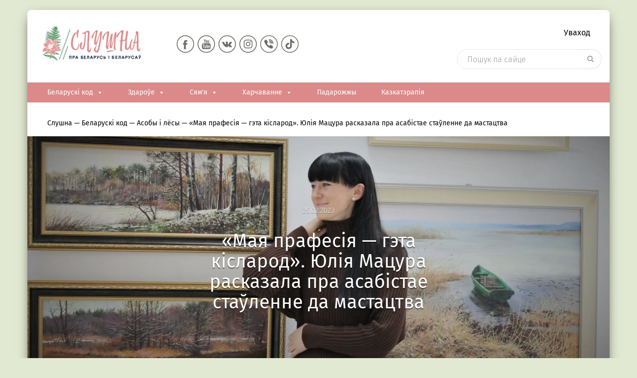

--- FILE ---
content_type: text/html; charset=UTF-8
request_url: https://slushna.by/maya-prafesiya-geta-kislarod-yuliya-macura-raskazala-pra-asabistae-staulenne-da-mastactva/
body_size: 53273
content:
<!DOCTYPE html>
<html class="no-js" lang="be" xmlns="http://www.w3.org/1999/xhtml" prefix="og: http://ogp.me/ns#">
<head>
    <meta name="google-site-verification" content="RZykv_1mxVODLklDD52ChP884jLENXoscwiBsceo-Ms"/>
    <meta name="yandex-verification" content="fa3aebf5e14eb9fb"/>
    <!-- Global site tag (gtag.js) - Google Analytics -->
    <script async src="https://www.googletagmanager.com/gtag/js?id=UA-175963249-1"></script>
    <script>
        window.dataLayer = window.dataLayer || [];

        function gtag() {
            dataLayer.push(arguments);
        }

        gtag('js', new Date());

        gtag('config', 'UA-175963249-1');
    </script>
        <meta name="google-site-verification" content="BoX58O0WC7VFOOEfvFw79keBLhlW7kwhygvLCQxtQvw"/>
    <meta name="pmail-verification" content="10ae7c08536400251f9c35f910c84e54">
    <meta name="yandex-verification" content="8418c4a7277e1dd7"/>
    <meta charset="utf-8">
    <title>Выстаўка Юліі Мацуры &quot;Струны цішыні&quot; адкрылась у галерэі &quot;БелАрт&quot;                </title>
    <meta http-equiv="X-UA-Compatible" content="IE=edge"/>
    <meta name="viewport" content="width=device-width, initial-scale=1.0, maximum-scale=1.0, user-scalable=no">
    <meta name="format-detection" content="telephone=no">
    <!--<meta http-equiv="x-rim-auto-match" content="none">!-->
    <!-- <link rel="shortcut icon" href="/favicon.ico">!-->
    <link rel="icon" href="https://slushna.by/faviconbel.jpg" type="image/svg+xml">
        <!--[if lt IE 9]>
    <script src="//cdnjs.cloudflare.com/ajax/libs/html5shiv/3.7.3/html5shiv.min.js"></script>
    <![endif]-->
    <title>Выстаўка Юліі Мацуры &quot;Струны цішыні&quot; адкрылась у галерэі &quot;БелАрт&quot;</title>
<meta name='robots' content='max-image-preview:large' />

<!-- This site is optimized with the Yoast SEO Premium plugin v4.8 - https://yoast.com/wordpress/plugins/seo/ -->
<meta name="description" content="Мастачка Юлія Мацура расказала пра асабісты стыль у творчасці, пра любімыя колеры ў мастацтве. Станаўленне Юліі Мацура ў творчасці."/>
<meta name="robots" content="noodp"/>
<meta property="og:locale" content="en_US" />
<meta property="og:type" content="article" />
<meta property="og:title" content="«Мая прафесія — гэта кісларод». Юлія Мацура расказала пра асабістае стаўленне да мастацтва" />
<meta property="og:description" content="Мастачка Юлія Мацура расказала пра асабісты стыль у творчасці, пра любімыя колеры ў мастацтве. Станаўленне Юліі Мацура ў творчасці." />
<meta property="og:site_name" content="Слушна" />
<meta property="article:tag" content="мастацтва" />
<meta property="article:section" content="Асобы i лёсы" />
<meta property="article:published_time" content="2023-02-25T11:53:07+03:00" />
<meta property="article:modified_time" content="2025-05-19T14:57:01+03:00" />
<meta property="og:updated_time" content="2025-05-19T14:57:01+03:00" />
<meta property="og:image" content="https://slushna.by/wp-content/uploads/2023/02/IMG_2130-2-scaled.webp" />
<meta property="og:image:width" content="2560" />
<meta property="og:image:height" content="1707" />
<meta property="DC.date.issued" content="2023-02-25T11:53:07+03:00" />
<!-- / Yoast SEO Premium plugin. -->

<link rel='dns-prefetch' href='//ajax.googleapis.com' />
<link rel='dns-prefetch' href='//yastatic.net' />
<link rel='dns-prefetch' href='//cdnjs.cloudflare.com' />
<link rel='dns-prefetch' href='//kit.fontawesome.com' />
<link rel="alternate" title="oEmbed (JSON)" type="application/json+oembed" href="https://slushna.by/wp-json/oembed/1.0/embed?url=https%3A%2F%2Fslushna.by%2Fmaya-prafesiya-geta-kislarod-yuliya-macura-raskazala-pra-asabistae-staulenne-da-mastactva%2F" />
<link rel="alternate" title="oEmbed (XML)" type="text/xml+oembed" href="https://slushna.by/wp-json/oembed/1.0/embed?url=https%3A%2F%2Fslushna.by%2Fmaya-prafesiya-geta-kislarod-yuliya-macura-raskazala-pra-asabistae-staulenne-da-mastactva%2F&#038;format=xml" />
<style id='wp-img-auto-sizes-contain-inline-css' type='text/css'>
img:is([sizes=auto i],[sizes^="auto," i]){contain-intrinsic-size:3000px 1500px}
/*# sourceURL=wp-img-auto-sizes-contain-inline-css */
</style>
<link rel='stylesheet' id='dashicons-css' href='//slushna.by/wp-includes/css/dashicons.min.css' type='text/css' media='all' />
<link rel='stylesheet' id='post-views-counter-frontend-css' href='//slushna.by/wp-content/plugins/post-views-counter/css/frontend.css' type='text/css' media='all' />
<style id='wp-emoji-styles-inline-css' type='text/css'>

	img.wp-smiley, img.emoji {
		display: inline !important;
		border: none !important;
		box-shadow: none !important;
		height: 1em !important;
		width: 1em !important;
		margin: 0 0.07em !important;
		vertical-align: -0.1em !important;
		background: none !important;
		padding: 0 !important;
	}
/*# sourceURL=wp-emoji-styles-inline-css */
</style>
<style id='wp-block-library-inline-css' type='text/css'>
:root{--wp-block-synced-color:#7a00df;--wp-block-synced-color--rgb:122,0,223;--wp-bound-block-color:var(--wp-block-synced-color);--wp-editor-canvas-background:#ddd;--wp-admin-theme-color:#007cba;--wp-admin-theme-color--rgb:0,124,186;--wp-admin-theme-color-darker-10:#006ba1;--wp-admin-theme-color-darker-10--rgb:0,107,160.5;--wp-admin-theme-color-darker-20:#005a87;--wp-admin-theme-color-darker-20--rgb:0,90,135;--wp-admin-border-width-focus:2px}@media (min-resolution:192dpi){:root{--wp-admin-border-width-focus:1.5px}}.wp-element-button{cursor:pointer}:root .has-very-light-gray-background-color{background-color:#eee}:root .has-very-dark-gray-background-color{background-color:#313131}:root .has-very-light-gray-color{color:#eee}:root .has-very-dark-gray-color{color:#313131}:root .has-vivid-green-cyan-to-vivid-cyan-blue-gradient-background{background:linear-gradient(135deg,#00d084,#0693e3)}:root .has-purple-crush-gradient-background{background:linear-gradient(135deg,#34e2e4,#4721fb 50%,#ab1dfe)}:root .has-hazy-dawn-gradient-background{background:linear-gradient(135deg,#faaca8,#dad0ec)}:root .has-subdued-olive-gradient-background{background:linear-gradient(135deg,#fafae1,#67a671)}:root .has-atomic-cream-gradient-background{background:linear-gradient(135deg,#fdd79a,#004a59)}:root .has-nightshade-gradient-background{background:linear-gradient(135deg,#330968,#31cdcf)}:root .has-midnight-gradient-background{background:linear-gradient(135deg,#020381,#2874fc)}:root{--wp--preset--font-size--normal:16px;--wp--preset--font-size--huge:42px}.has-regular-font-size{font-size:1em}.has-larger-font-size{font-size:2.625em}.has-normal-font-size{font-size:var(--wp--preset--font-size--normal)}.has-huge-font-size{font-size:var(--wp--preset--font-size--huge)}.has-text-align-center{text-align:center}.has-text-align-left{text-align:left}.has-text-align-right{text-align:right}.has-fit-text{white-space:nowrap!important}#end-resizable-editor-section{display:none}.aligncenter{clear:both}.items-justified-left{justify-content:flex-start}.items-justified-center{justify-content:center}.items-justified-right{justify-content:flex-end}.items-justified-space-between{justify-content:space-between}.screen-reader-text{border:0;clip-path:inset(50%);height:1px;margin:-1px;overflow:hidden;padding:0;position:absolute;width:1px;word-wrap:normal!important}.screen-reader-text:focus{background-color:#ddd;clip-path:none;color:#444;display:block;font-size:1em;height:auto;left:5px;line-height:normal;padding:15px 23px 14px;text-decoration:none;top:5px;width:auto;z-index:100000}html :where(.has-border-color){border-style:solid}html :where([style*=border-top-color]){border-top-style:solid}html :where([style*=border-right-color]){border-right-style:solid}html :where([style*=border-bottom-color]){border-bottom-style:solid}html :where([style*=border-left-color]){border-left-style:solid}html :where([style*=border-width]){border-style:solid}html :where([style*=border-top-width]){border-top-style:solid}html :where([style*=border-right-width]){border-right-style:solid}html :where([style*=border-bottom-width]){border-bottom-style:solid}html :where([style*=border-left-width]){border-left-style:solid}html :where(img[class*=wp-image-]){height:auto;max-width:100%}:where(figure){margin:0 0 1em}html :where(.is-position-sticky){--wp-admin--admin-bar--position-offset:var(--wp-admin--admin-bar--height,0px)}@media screen and (max-width:600px){html :where(.is-position-sticky){--wp-admin--admin-bar--position-offset:0px}}

/*# sourceURL=wp-block-library-inline-css */
</style><style id='global-styles-inline-css' type='text/css'>
:root{--wp--preset--aspect-ratio--square: 1;--wp--preset--aspect-ratio--4-3: 4/3;--wp--preset--aspect-ratio--3-4: 3/4;--wp--preset--aspect-ratio--3-2: 3/2;--wp--preset--aspect-ratio--2-3: 2/3;--wp--preset--aspect-ratio--16-9: 16/9;--wp--preset--aspect-ratio--9-16: 9/16;--wp--preset--color--black: #000000;--wp--preset--color--cyan-bluish-gray: #abb8c3;--wp--preset--color--white: #ffffff;--wp--preset--color--pale-pink: #f78da7;--wp--preset--color--vivid-red: #cf2e2e;--wp--preset--color--luminous-vivid-orange: #ff6900;--wp--preset--color--luminous-vivid-amber: #fcb900;--wp--preset--color--light-green-cyan: #7bdcb5;--wp--preset--color--vivid-green-cyan: #00d084;--wp--preset--color--pale-cyan-blue: #8ed1fc;--wp--preset--color--vivid-cyan-blue: #0693e3;--wp--preset--color--vivid-purple: #9b51e0;--wp--preset--gradient--vivid-cyan-blue-to-vivid-purple: linear-gradient(135deg,rgb(6,147,227) 0%,rgb(155,81,224) 100%);--wp--preset--gradient--light-green-cyan-to-vivid-green-cyan: linear-gradient(135deg,rgb(122,220,180) 0%,rgb(0,208,130) 100%);--wp--preset--gradient--luminous-vivid-amber-to-luminous-vivid-orange: linear-gradient(135deg,rgb(252,185,0) 0%,rgb(255,105,0) 100%);--wp--preset--gradient--luminous-vivid-orange-to-vivid-red: linear-gradient(135deg,rgb(255,105,0) 0%,rgb(207,46,46) 100%);--wp--preset--gradient--very-light-gray-to-cyan-bluish-gray: linear-gradient(135deg,rgb(238,238,238) 0%,rgb(169,184,195) 100%);--wp--preset--gradient--cool-to-warm-spectrum: linear-gradient(135deg,rgb(74,234,220) 0%,rgb(151,120,209) 20%,rgb(207,42,186) 40%,rgb(238,44,130) 60%,rgb(251,105,98) 80%,rgb(254,248,76) 100%);--wp--preset--gradient--blush-light-purple: linear-gradient(135deg,rgb(255,206,236) 0%,rgb(152,150,240) 100%);--wp--preset--gradient--blush-bordeaux: linear-gradient(135deg,rgb(254,205,165) 0%,rgb(254,45,45) 50%,rgb(107,0,62) 100%);--wp--preset--gradient--luminous-dusk: linear-gradient(135deg,rgb(255,203,112) 0%,rgb(199,81,192) 50%,rgb(65,88,208) 100%);--wp--preset--gradient--pale-ocean: linear-gradient(135deg,rgb(255,245,203) 0%,rgb(182,227,212) 50%,rgb(51,167,181) 100%);--wp--preset--gradient--electric-grass: linear-gradient(135deg,rgb(202,248,128) 0%,rgb(113,206,126) 100%);--wp--preset--gradient--midnight: linear-gradient(135deg,rgb(2,3,129) 0%,rgb(40,116,252) 100%);--wp--preset--font-size--small: 13px;--wp--preset--font-size--medium: 20px;--wp--preset--font-size--large: 36px;--wp--preset--font-size--x-large: 42px;--wp--preset--spacing--20: 0.44rem;--wp--preset--spacing--30: 0.67rem;--wp--preset--spacing--40: 1rem;--wp--preset--spacing--50: 1.5rem;--wp--preset--spacing--60: 2.25rem;--wp--preset--spacing--70: 3.38rem;--wp--preset--spacing--80: 5.06rem;--wp--preset--shadow--natural: 6px 6px 9px rgba(0, 0, 0, 0.2);--wp--preset--shadow--deep: 12px 12px 50px rgba(0, 0, 0, 0.4);--wp--preset--shadow--sharp: 6px 6px 0px rgba(0, 0, 0, 0.2);--wp--preset--shadow--outlined: 6px 6px 0px -3px rgb(255, 255, 255), 6px 6px rgb(0, 0, 0);--wp--preset--shadow--crisp: 6px 6px 0px rgb(0, 0, 0);}:where(.is-layout-flex){gap: 0.5em;}:where(.is-layout-grid){gap: 0.5em;}body .is-layout-flex{display: flex;}.is-layout-flex{flex-wrap: wrap;align-items: center;}.is-layout-flex > :is(*, div){margin: 0;}body .is-layout-grid{display: grid;}.is-layout-grid > :is(*, div){margin: 0;}:where(.wp-block-columns.is-layout-flex){gap: 2em;}:where(.wp-block-columns.is-layout-grid){gap: 2em;}:where(.wp-block-post-template.is-layout-flex){gap: 1.25em;}:where(.wp-block-post-template.is-layout-grid){gap: 1.25em;}.has-black-color{color: var(--wp--preset--color--black) !important;}.has-cyan-bluish-gray-color{color: var(--wp--preset--color--cyan-bluish-gray) !important;}.has-white-color{color: var(--wp--preset--color--white) !important;}.has-pale-pink-color{color: var(--wp--preset--color--pale-pink) !important;}.has-vivid-red-color{color: var(--wp--preset--color--vivid-red) !important;}.has-luminous-vivid-orange-color{color: var(--wp--preset--color--luminous-vivid-orange) !important;}.has-luminous-vivid-amber-color{color: var(--wp--preset--color--luminous-vivid-amber) !important;}.has-light-green-cyan-color{color: var(--wp--preset--color--light-green-cyan) !important;}.has-vivid-green-cyan-color{color: var(--wp--preset--color--vivid-green-cyan) !important;}.has-pale-cyan-blue-color{color: var(--wp--preset--color--pale-cyan-blue) !important;}.has-vivid-cyan-blue-color{color: var(--wp--preset--color--vivid-cyan-blue) !important;}.has-vivid-purple-color{color: var(--wp--preset--color--vivid-purple) !important;}.has-black-background-color{background-color: var(--wp--preset--color--black) !important;}.has-cyan-bluish-gray-background-color{background-color: var(--wp--preset--color--cyan-bluish-gray) !important;}.has-white-background-color{background-color: var(--wp--preset--color--white) !important;}.has-pale-pink-background-color{background-color: var(--wp--preset--color--pale-pink) !important;}.has-vivid-red-background-color{background-color: var(--wp--preset--color--vivid-red) !important;}.has-luminous-vivid-orange-background-color{background-color: var(--wp--preset--color--luminous-vivid-orange) !important;}.has-luminous-vivid-amber-background-color{background-color: var(--wp--preset--color--luminous-vivid-amber) !important;}.has-light-green-cyan-background-color{background-color: var(--wp--preset--color--light-green-cyan) !important;}.has-vivid-green-cyan-background-color{background-color: var(--wp--preset--color--vivid-green-cyan) !important;}.has-pale-cyan-blue-background-color{background-color: var(--wp--preset--color--pale-cyan-blue) !important;}.has-vivid-cyan-blue-background-color{background-color: var(--wp--preset--color--vivid-cyan-blue) !important;}.has-vivid-purple-background-color{background-color: var(--wp--preset--color--vivid-purple) !important;}.has-black-border-color{border-color: var(--wp--preset--color--black) !important;}.has-cyan-bluish-gray-border-color{border-color: var(--wp--preset--color--cyan-bluish-gray) !important;}.has-white-border-color{border-color: var(--wp--preset--color--white) !important;}.has-pale-pink-border-color{border-color: var(--wp--preset--color--pale-pink) !important;}.has-vivid-red-border-color{border-color: var(--wp--preset--color--vivid-red) !important;}.has-luminous-vivid-orange-border-color{border-color: var(--wp--preset--color--luminous-vivid-orange) !important;}.has-luminous-vivid-amber-border-color{border-color: var(--wp--preset--color--luminous-vivid-amber) !important;}.has-light-green-cyan-border-color{border-color: var(--wp--preset--color--light-green-cyan) !important;}.has-vivid-green-cyan-border-color{border-color: var(--wp--preset--color--vivid-green-cyan) !important;}.has-pale-cyan-blue-border-color{border-color: var(--wp--preset--color--pale-cyan-blue) !important;}.has-vivid-cyan-blue-border-color{border-color: var(--wp--preset--color--vivid-cyan-blue) !important;}.has-vivid-purple-border-color{border-color: var(--wp--preset--color--vivid-purple) !important;}.has-vivid-cyan-blue-to-vivid-purple-gradient-background{background: var(--wp--preset--gradient--vivid-cyan-blue-to-vivid-purple) !important;}.has-light-green-cyan-to-vivid-green-cyan-gradient-background{background: var(--wp--preset--gradient--light-green-cyan-to-vivid-green-cyan) !important;}.has-luminous-vivid-amber-to-luminous-vivid-orange-gradient-background{background: var(--wp--preset--gradient--luminous-vivid-amber-to-luminous-vivid-orange) !important;}.has-luminous-vivid-orange-to-vivid-red-gradient-background{background: var(--wp--preset--gradient--luminous-vivid-orange-to-vivid-red) !important;}.has-very-light-gray-to-cyan-bluish-gray-gradient-background{background: var(--wp--preset--gradient--very-light-gray-to-cyan-bluish-gray) !important;}.has-cool-to-warm-spectrum-gradient-background{background: var(--wp--preset--gradient--cool-to-warm-spectrum) !important;}.has-blush-light-purple-gradient-background{background: var(--wp--preset--gradient--blush-light-purple) !important;}.has-blush-bordeaux-gradient-background{background: var(--wp--preset--gradient--blush-bordeaux) !important;}.has-luminous-dusk-gradient-background{background: var(--wp--preset--gradient--luminous-dusk) !important;}.has-pale-ocean-gradient-background{background: var(--wp--preset--gradient--pale-ocean) !important;}.has-electric-grass-gradient-background{background: var(--wp--preset--gradient--electric-grass) !important;}.has-midnight-gradient-background{background: var(--wp--preset--gradient--midnight) !important;}.has-small-font-size{font-size: var(--wp--preset--font-size--small) !important;}.has-medium-font-size{font-size: var(--wp--preset--font-size--medium) !important;}.has-large-font-size{font-size: var(--wp--preset--font-size--large) !important;}.has-x-large-font-size{font-size: var(--wp--preset--font-size--x-large) !important;}
/*# sourceURL=global-styles-inline-css */
</style>

<style id='classic-theme-styles-inline-css' type='text/css'>
/*! This file is auto-generated */
.wp-block-button__link{color:#fff;background-color:#32373c;border-radius:9999px;box-shadow:none;text-decoration:none;padding:calc(.667em + 2px) calc(1.333em + 2px);font-size:1.125em}.wp-block-file__button{background:#32373c;color:#fff;text-decoration:none}
/*# sourceURL=/wp-includes/css/classic-themes.min.css */
</style>
<link rel='stylesheet' id='bbp-default-css' href='//slushna.by/wp-content/plugins/bbpress/templates/default/css/bbpress.min.css' type='text/css' media='all' />
<link rel='stylesheet' id='siteorigin-panels-front-css' href='//slushna.by/wp-content/plugins/siteorigin-panels/css/front-flex.min.css' type='text/css' media='all' />
<link rel='stylesheet' id='sow-slider-slider-css' href='//slushna.by/wp-content/plugins/so-widgets-bundle/css/slider/slider.css' type='text/css' media='all' />
<link rel='stylesheet' id='sow-slider-default-6d39609536fd-css' href='//slushna.by/wp-content/uploads/siteorigin-widgets/sow-slider-default-6d39609536fd.css' type='text/css' media='all' />
<link rel='stylesheet' id='wpos-slick-style-css' href='//slushna.by/wp-content/plugins/wp-logo-showcase-responsive-slider-slider/assets/css/slick.css' type='text/css' media='all' />
<link rel='stylesheet' id='wpls-public-style-css' href='//slushna.by/wp-content/plugins/wp-logo-showcase-responsive-slider-slider/assets/css/wpls-public.css' type='text/css' media='all' />
<link rel='stylesheet' id='wppb-rpf-front-end-css-css' href='//slushna.by/wp-content/plugins/profile-builder-pro/modules/repeater-field/assets/css/wppb-rpf-front-end.css' type='text/css' media='all' />
<link rel='stylesheet' id='fonts-fira-css' href='//slushna.by/wp-content/themes/belzdorovie/css/fonts.css' type='text/css' media='all' />
<link rel='stylesheet' id='bootstrap-css' href='//slushna.by/wp-content/themes/belzdorovie/libs/bootstrap/css/bootstrap.min.css' type='text/css' media='all' />
<link rel='stylesheet' id='font-awesome-css' href='//slushna.by/wp-content/themes/belzdorovie/libs/font-awesome/css/font-awesome.min.css' type='text/css' media='all' />
<link rel='stylesheet' id='selectize-css' href='//slushna.by/wp-content/themes/belzdorovie/libs/selectize/css/selectize.css' type='text/css' media='all' />
<link rel='stylesheet' id='owlcarousel-css' href='//slushna.by/wp-content/themes/belzdorovie/libs/owlcarousel/assets/owl.carousel.min.css' type='text/css' media='all' />
<link rel='stylesheet' id='owl-theme-css' href='//slushna.by/wp-content/themes/belzdorovie/libs/owlcarousel/assets/owl.theme.default.min.css' type='text/css' media='all' />
<link rel='stylesheet' id='slick-carousel-css' href='//slushna.by/wp-content/themes/belzdorovie/libs/slick-carousel/slick.css' type='text/css' media='all' />
<link rel='stylesheet' id='slick-theme-css' href='//slushna.by/wp-content/themes/belzdorovie/libs/slick-carousel/slick-theme.css' type='text/css' media='all' />
<link rel='stylesheet' id='fancybox-css' href='//slushna.by/wp-content/themes/belzdorovie/libs/fancybox/jquery.fancybox.min.css' type='text/css' media='all' />
<link rel='stylesheet' id='formstyler-css' href='//slushna.by/wp-content/themes/belzdorovie/libs/jQueryFormStyler/jquery.formstyler.css' type='text/css' media='all' />
<link rel='stylesheet' id='weather-icons-css' href='//slushna.by/wp-content/themes/belzdorovie/css/style.css' type='text/css' media='all' />
<link rel='stylesheet' id='custom-css' href='//slushna.by/wp-content/themes/belzdorovie/css/custom.css' type='text/css' media='all' />
<link rel='stylesheet' id='snow-style-css' href='//slushna.by/wp-content/themes/belzdorovie/css/snow.min.css' type='text/css' media='all' />
<link rel='stylesheet' id='after-share-actions-css-css' href='//slushna.by/wp-content/plugins/easy-social-share-buttons3/assets/modules/after-share-actions.css' type='text/css' media='all' />
<link rel='stylesheet' id='subscribe-forms-css-css' href='//slushna.by/wp-content/plugins/easy-social-share-buttons3/assets/modules/subscribe-forms.css' type='text/css' media='all' />
<link rel='stylesheet' id='click2tweet-css-css' href='//slushna.by/wp-content/plugins/easy-social-share-buttons3/assets/modules/click-to-tweet.css' type='text/css' media='all' />
<link rel='stylesheet' id='essb-social-profiles-css' href='//slushna.by/wp-content/plugins/easy-social-share-buttons3/lib/modules/social-followers-counter/assets/social-profiles.min.css' type='text/css' media='all' />
<link rel='stylesheet' id='easy-social-share-buttons-css' href='//slushna.by/wp-content/plugins/easy-social-share-buttons3/assets/css/easy-social-share-buttons.css' type='text/css' media='all' />
<style id='easy-social-share-buttons-inline-css' type='text/css'>
.essb_links .essb_link_mastodon { --essb-network: #6364ff;}@media (max-width: 768px){.essb_links.essb_displayed_sidebar, .essb_links.essb_displayed_sidebar_right, .essb_links.essb_displayed_postfloat{display:none;}.essb_links{display:none;}.essb-mobile-sharebar, .essb-mobile-sharepoint, .essb-mobile-sharebottom, .essb-mobile-sharebottom .essb_links, .essb-mobile-sharebar-window .essb_links, .essb-mobile-sharepoint .essb_links{display:block;}.essb-mobile-sharebar .essb_native_buttons, .essb-mobile-sharepoint .essb_native_buttons, .essb-mobile-sharebottom .essb_native_buttons, .essb-mobile-sharebottom .essb_native_item, .essb-mobile-sharebar-window .essb_native_item, .essb-mobile-sharepoint .essb_native_item{display:none;}}@media (min-width: 768px){.essb-mobile-sharebar, .essb-mobile-sharepoint, .essb-mobile-sharebottom{display:none;}}
/*# sourceURL=easy-social-share-buttons-inline-css */
</style>
<link rel='stylesheet' id='wppb_stylesheet-css' href='//slushna.by/wp-content/plugins/profile-builder-pro/assets/css/style-front-end.css' type='text/css' media='all' />
<!--n2css--><!--n2js--><script type="text/javascript" id="jquery-core-js-extra">
/* <![CDATA[ */
var ajax_auth_object = {"ajaxurl":"https://slushna.by/wp-admin/admin-ajax.php","redirecturl":"https://slushna.by","loadingmessage":"\u0410\u0434\u043f\u0440\u0430\u045e\u043a\u0430 \u0456\u043d\u0444\u0430\u0440\u043c\u0430\u0446\u044b\u0456 \u043f\u0440\u0430 \u043a\u0430\u0440\u044b\u0441\u0442\u0430\u043b\u044c\u043d\u0456\u043a\u0430, \u043a\u0430\u043b\u0456 \u043b\u0430\u0441\u043a\u0430, \u043f\u0430\u0447\u0430\u043a\u0430\u0439\u0446\u0435 ..."};
var zlTopicLikeConfig = {"ajaxUrl":"https://slushna.by/wp-admin/admin-ajax.php"};
//# sourceURL=jquery-core-js-extra
/* ]]> */
</script>
<script type="text/javascript" src="//ajax.googleapis.com/ajax/libs/jquery/2.2.4/jquery.min.js" id="jquery-core-js"></script>
<script type="text/javascript" defer src="//slushna.by/wp-content/themes/belzdorovie/ckeditor/ckeditor.js" id="ckeditor-js"></script>
<script type="text/javascript" defer src="//slushna.by/wp-content/themes/belzdorovie/libs/bootstrap/js/bootstrap.min.js" id="bootstrap-js-js"></script>
<script type="text/javascript" id="post-views-counter-frontend-js-before">
/* <![CDATA[ */
var pvcArgsFrontend = {"mode":"js","postID":134429,"requestURL":"https:\/\/slushna.by\/wp-admin\/admin-ajax.php","nonce":"ada8aade0c","dataStorage":"cookies","multisite":false,"path":"\/","domain":""};

//# sourceURL=post-views-counter-frontend-js-before
/* ]]> */
</script>
<script type="text/javascript" defer src="//slushna.by/wp-content/plugins/post-views-counter/js/frontend.js" id="post-views-counter-frontend-js"></script>
<script type="text/javascript" defer src="//slushna.by/wp-content/plugins/so-widgets-bundle/js/jquery.cycle.min.js" id="sow-slider-slider-cycle2-js"></script>
<script type="text/javascript" id="sow-slider-slider-js-extra">
/* <![CDATA[ */
var sowb_slider_allowed_protocols = ["http","https","ftp","ftps","mailto","news","irc","irc6","ircs","gopher","nntp","feed","telnet","mms","rtsp","sms","svn","tel","fax","xmpp","webcal","urn","skype","steam"];
//# sourceURL=sow-slider-slider-js-extra
/* ]]> */
</script>
<script type="text/javascript" defer src="//slushna.by/wp-content/plugins/so-widgets-bundle/js/slider/jquery.slider.min.js" id="sow-slider-slider-js"></script>
<script type="text/javascript" id="load_info_popup-js-extra">
/* <![CDATA[ */
var custom_ajax = {"url":"https://slushna.by/wp-admin/admin-ajax.php"};
//# sourceURL=load_info_popup-js-extra
/* ]]> */
</script>
<script type="text/javascript" defer src="//slushna.by/wp-content/themes/belzdorovie/js/load_info_popup.js" id="load_info_popup-js"></script>
<script type="text/javascript" defer src="//kit.fontawesome.com/df20885b28.js" id="awesome-js"></script>
<script id="essb-inline-js"></script><link rel="https://api.w.org/" href="https://slushna.by/wp-json/" /><link rel="alternate" title="JSON" type="application/json" href="https://slushna.by/wp-json/wp/v2/posts/134429" /><link rel="EditURI" type="application/rsd+xml" title="RSD" href="https://slushna.by/xmlrpc.php?rsd" />
<link rel='shortlink' href='https://slushna.by/?p=134429' />
<!-- / HREFLANG Tags by DCGWS Version 2.0.0 -->
<!-- / HREFLANG Tags by DCGWS -->

 <!-- OneAll.com / Social Login for WordPress / v5.10.0 -->
<script data-cfasync="false" type="text/javascript">
 (function() {
  var oa = document.createElement('script'); oa.type = 'text/javascript';
  oa.async = true; oa.src = 'https://slushna-by.api.oneall.com/socialize/library.js';
  var s = document.getElementsByTagName('script')[0]; s.parentNode.insertBefore(oa, s);
 })();
</script>
<script type="text/javascript">window.wp_data = {"ajax_url":"https:\/\/slushna.by\/wp-admin\/admin-ajax.php","is_mobile":false};</script><link rel="amphtml" href="https://slushna.by/maya-prafesiya-geta-kislarod-yuliya-macura-raskazala-pra-asabistae-staulenne-da-mastactva/amp/"><style media="all" id="siteorigin-panels-layouts-head">/* Layout 134429 */ #pgc-134429-0-0 { width:100%;width:calc(100% - ( 0 * 30px ) ) } #pl-134429 .so-panel { margin-bottom:30px } #pl-134429 .so-panel:last-of-type { margin-bottom:0px } @media (max-width:780px){ #pg-134429-0.panel-no-style, #pg-134429-0.panel-has-style > .panel-row-style, #pg-134429-0 { -webkit-flex-direction:column;-ms-flex-direction:column;flex-direction:column } #pg-134429-0 > .panel-grid-cell , #pg-134429-0 > .panel-row-style > .panel-grid-cell { width:100%;margin-right:0 } #pl-134429 .panel-grid-cell { padding:0 } #pl-134429 .panel-grid .panel-grid-cell-empty { display:none } #pl-134429 .panel-grid .panel-grid-cell-mobile-last { margin-bottom:0px }  } </style><link rel="icon" href="https://slushna.by/wp-content/uploads/2022/11/cropped-Slushna_ava1-1-32x32.png" sizes="32x32" />
<link rel="icon" href="https://slushna.by/wp-content/uploads/2022/11/cropped-Slushna_ava1-1-192x192.png" sizes="192x192" />
<link rel="apple-touch-icon" href="https://slushna.by/wp-content/uploads/2022/11/cropped-Slushna_ava1-1-180x180.png" />
<meta name="msapplication-TileImage" content="https://slushna.by/wp-content/uploads/2022/11/cropped-Slushna_ava1-1-270x270.png" />
<link rel="alternate" type="application/rss+xml" title="RSS" href="https://slushna.by/rsslatest.xml" /><style type="text/css">@charset "UTF-8";/** THIS FILE IS AUTOMATICALLY GENERATED - DO NOT MAKE MANUAL EDITS! **//** Custom CSS should be added to Mega Menu > Menu Themes > Custom Styling **/.mega-menu-last-modified-1768475933 { content: 'Thursday 15th January 2026 11:18:53 UTC'; }#mega-menu-wrap-MainCategory, #mega-menu-wrap-MainCategory #mega-menu-MainCategory, #mega-menu-wrap-MainCategory #mega-menu-MainCategory ul.mega-sub-menu, #mega-menu-wrap-MainCategory #mega-menu-MainCategory li.mega-menu-item, #mega-menu-wrap-MainCategory #mega-menu-MainCategory li.mega-menu-row, #mega-menu-wrap-MainCategory #mega-menu-MainCategory li.mega-menu-column, #mega-menu-wrap-MainCategory #mega-menu-MainCategory a.mega-menu-link, #mega-menu-wrap-MainCategory #mega-menu-MainCategory span.mega-menu-badge, #mega-menu-wrap-MainCategory button.mega-close, #mega-menu-wrap-MainCategory button.mega-toggle-standard {transition: none;border-radius: 0;box-shadow: none;background: none;border: 0;bottom: auto;box-sizing: border-box;clip: auto;color: #666;display: block;float: none;font-family: inherit;font-size: 14px;height: auto;left: auto;line-height: 1.7;list-style-type: none;margin: 0;min-height: auto;max-height: none;min-width: auto;max-width: none;opacity: 1;outline: none;overflow: visible;padding: 0;position: relative;pointer-events: auto;right: auto;text-align: left;text-decoration: none;text-indent: 0;text-transform: none;transform: none;top: auto;vertical-align: baseline;visibility: inherit;width: auto;word-wrap: break-word;white-space: normal;-webkit-tap-highlight-color: transparent;}#mega-menu-wrap-MainCategory:before, #mega-menu-wrap-MainCategory:after, #mega-menu-wrap-MainCategory #mega-menu-MainCategory:before, #mega-menu-wrap-MainCategory #mega-menu-MainCategory:after, #mega-menu-wrap-MainCategory #mega-menu-MainCategory ul.mega-sub-menu:before, #mega-menu-wrap-MainCategory #mega-menu-MainCategory ul.mega-sub-menu:after, #mega-menu-wrap-MainCategory #mega-menu-MainCategory li.mega-menu-item:before, #mega-menu-wrap-MainCategory #mega-menu-MainCategory li.mega-menu-item:after, #mega-menu-wrap-MainCategory #mega-menu-MainCategory li.mega-menu-row:before, #mega-menu-wrap-MainCategory #mega-menu-MainCategory li.mega-menu-row:after, #mega-menu-wrap-MainCategory #mega-menu-MainCategory li.mega-menu-column:before, #mega-menu-wrap-MainCategory #mega-menu-MainCategory li.mega-menu-column:after, #mega-menu-wrap-MainCategory #mega-menu-MainCategory a.mega-menu-link:before, #mega-menu-wrap-MainCategory #mega-menu-MainCategory a.mega-menu-link:after, #mega-menu-wrap-MainCategory #mega-menu-MainCategory span.mega-menu-badge:before, #mega-menu-wrap-MainCategory #mega-menu-MainCategory span.mega-menu-badge:after, #mega-menu-wrap-MainCategory button.mega-close:before, #mega-menu-wrap-MainCategory button.mega-close:after, #mega-menu-wrap-MainCategory button.mega-toggle-standard:before, #mega-menu-wrap-MainCategory button.mega-toggle-standard:after {display: none;}#mega-menu-wrap-MainCategory {border-radius: 0px;}@media only screen and (min-width: 769px) {#mega-menu-wrap-MainCategory {background-color: #222;}}#mega-menu-wrap-MainCategory.mega-keyboard-navigation .mega-menu-toggle:focus, #mega-menu-wrap-MainCategory.mega-keyboard-navigation .mega-toggle-block:focus, #mega-menu-wrap-MainCategory.mega-keyboard-navigation .mega-toggle-block a:focus, #mega-menu-wrap-MainCategory.mega-keyboard-navigation .mega-toggle-block .mega-search input[type=text]:focus, #mega-menu-wrap-MainCategory.mega-keyboard-navigation .mega-toggle-block button.mega-toggle-animated:focus, #mega-menu-wrap-MainCategory.mega-keyboard-navigation #mega-menu-MainCategory a:focus, #mega-menu-wrap-MainCategory.mega-keyboard-navigation #mega-menu-MainCategory span:focus, #mega-menu-wrap-MainCategory.mega-keyboard-navigation #mega-menu-MainCategory input:focus, #mega-menu-wrap-MainCategory.mega-keyboard-navigation #mega-menu-MainCategory li.mega-menu-item a.mega-menu-link:focus, #mega-menu-wrap-MainCategory.mega-keyboard-navigation #mega-menu-MainCategory form.mega-search-open:has(input[type=text]:focus), #mega-menu-wrap-MainCategory.mega-keyboard-navigation #mega-menu-MainCategory + button.mega-close:focus {outline-style: solid;outline-width: 3px;outline-color: #109cde;outline-offset: -3px;}#mega-menu-wrap-MainCategory.mega-keyboard-navigation .mega-toggle-block button.mega-toggle-animated:focus {outline-offset: 2px;}#mega-menu-wrap-MainCategory.mega-keyboard-navigation > li.mega-menu-item > a.mega-menu-link:focus {background-color: #333;color: #ffffff;font-weight: normal;text-decoration: none;border-color: #fff;}@media only screen and (max-width: 768px) {#mega-menu-wrap-MainCategory.mega-keyboard-navigation > li.mega-menu-item > a.mega-menu-link:focus {color: #ffffff;background-color: #333;}}#mega-menu-wrap-MainCategory #mega-menu-MainCategory {text-align: left;padding: 0px;}#mega-menu-wrap-MainCategory #mega-menu-MainCategory a.mega-menu-link {cursor: pointer;display: inline;}#mega-menu-wrap-MainCategory #mega-menu-MainCategory a.mega-menu-link .mega-description-group {vertical-align: middle;display: inline-block;transition: none;}#mega-menu-wrap-MainCategory #mega-menu-MainCategory a.mega-menu-link .mega-description-group .mega-menu-title, #mega-menu-wrap-MainCategory #mega-menu-MainCategory a.mega-menu-link .mega-description-group .mega-menu-description {transition: none;line-height: 1.5;display: block;}#mega-menu-wrap-MainCategory #mega-menu-MainCategory a.mega-menu-link .mega-description-group .mega-menu-description {font-style: italic;font-size: 0.8em;text-transform: none;font-weight: normal;}#mega-menu-wrap-MainCategory #mega-menu-MainCategory li.mega-menu-megamenu li.mega-menu-item.mega-icon-left.mega-has-description.mega-has-icon > a.mega-menu-link {display: flex;align-items: center;}#mega-menu-wrap-MainCategory #mega-menu-MainCategory li.mega-menu-megamenu li.mega-menu-item.mega-icon-left.mega-has-description.mega-has-icon > a.mega-menu-link:before {flex: 0 0 auto;align-self: flex-start;}#mega-menu-wrap-MainCategory #mega-menu-MainCategory li.mega-menu-tabbed.mega-menu-megamenu > ul.mega-sub-menu > li.mega-menu-item.mega-icon-left.mega-has-description.mega-has-icon > a.mega-menu-link {display: block;}#mega-menu-wrap-MainCategory #mega-menu-MainCategory li.mega-menu-item.mega-icon-top > a.mega-menu-link {display: table-cell;vertical-align: middle;line-height: initial;}#mega-menu-wrap-MainCategory #mega-menu-MainCategory li.mega-menu-item.mega-icon-top > a.mega-menu-link:before {display: block;margin: 0 0 6px 0;text-align: center;}#mega-menu-wrap-MainCategory #mega-menu-MainCategory li.mega-menu-item.mega-icon-top > a.mega-menu-link > span.mega-title-below {display: inline-block;transition: none;}@media only screen and (max-width: 768px) {#mega-menu-wrap-MainCategory #mega-menu-MainCategory > li.mega-menu-item.mega-icon-top > a.mega-menu-link {display: block;line-height: 40px;}#mega-menu-wrap-MainCategory #mega-menu-MainCategory > li.mega-menu-item.mega-icon-top > a.mega-menu-link:before {display: inline-block;margin: 0 6px 0 0;text-align: left;}}#mega-menu-wrap-MainCategory #mega-menu-MainCategory li.mega-menu-item.mega-icon-right > a.mega-menu-link:before {float: right;margin: 0 0 0 6px;}#mega-menu-wrap-MainCategory #mega-menu-MainCategory > li.mega-animating > ul.mega-sub-menu {pointer-events: none;}#mega-menu-wrap-MainCategory #mega-menu-MainCategory li.mega-disable-link > a.mega-menu-link, #mega-menu-wrap-MainCategory #mega-menu-MainCategory li.mega-menu-megamenu li.mega-disable-link > a.mega-menu-link {cursor: inherit;}#mega-menu-wrap-MainCategory #mega-menu-MainCategory li.mega-menu-item-has-children.mega-disable-link > a.mega-menu-link, #mega-menu-wrap-MainCategory #mega-menu-MainCategory li.mega-menu-megamenu > li.mega-menu-item-has-children.mega-disable-link > a.mega-menu-link {cursor: pointer;}#mega-menu-wrap-MainCategory #mega-menu-MainCategory p {margin-bottom: 10px;}#mega-menu-wrap-MainCategory #mega-menu-MainCategory input, #mega-menu-wrap-MainCategory #mega-menu-MainCategory img {max-width: 100%;}#mega-menu-wrap-MainCategory #mega-menu-MainCategory li.mega-menu-item > ul.mega-sub-menu {display: block;visibility: hidden;opacity: 1;pointer-events: auto;}@media only screen and (max-width: 768px) {#mega-menu-wrap-MainCategory #mega-menu-MainCategory li.mega-menu-item > ul.mega-sub-menu {display: none;visibility: visible;opacity: 1;}#mega-menu-wrap-MainCategory #mega-menu-MainCategory li.mega-menu-item.mega-toggle-on > ul.mega-sub-menu, #mega-menu-wrap-MainCategory #mega-menu-MainCategory li.mega-menu-megamenu.mega-menu-item.mega-toggle-on ul.mega-sub-menu {display: block;}#mega-menu-wrap-MainCategory #mega-menu-MainCategory li.mega-menu-megamenu.mega-menu-item.mega-toggle-on li.mega-hide-sub-menu-on-mobile > ul.mega-sub-menu, #mega-menu-wrap-MainCategory #mega-menu-MainCategory li.mega-hide-sub-menu-on-mobile > ul.mega-sub-menu {display: none;}}@media only screen and (min-width: 769px) {#mega-menu-wrap-MainCategory #mega-menu-MainCategory[data-effect="fade"] li.mega-menu-item > ul.mega-sub-menu {opacity: 0;transition: opacity 200ms ease-in, visibility 200ms ease-in;}#mega-menu-wrap-MainCategory #mega-menu-MainCategory[data-effect="fade"].mega-no-js li.mega-menu-item:hover > ul.mega-sub-menu, #mega-menu-wrap-MainCategory #mega-menu-MainCategory[data-effect="fade"].mega-no-js li.mega-menu-item:focus > ul.mega-sub-menu, #mega-menu-wrap-MainCategory #mega-menu-MainCategory[data-effect="fade"] li.mega-menu-item.mega-toggle-on > ul.mega-sub-menu, #mega-menu-wrap-MainCategory #mega-menu-MainCategory[data-effect="fade"] li.mega-menu-item.mega-menu-megamenu.mega-toggle-on ul.mega-sub-menu {opacity: 1;}#mega-menu-wrap-MainCategory #mega-menu-MainCategory[data-effect="fade_up"] li.mega-menu-item.mega-menu-megamenu > ul.mega-sub-menu, #mega-menu-wrap-MainCategory #mega-menu-MainCategory[data-effect="fade_up"] li.mega-menu-item.mega-menu-flyout ul.mega-sub-menu {opacity: 0;transform: translate(0, 10px);transition: opacity 200ms ease-in, transform 200ms ease-in, visibility 200ms ease-in;}#mega-menu-wrap-MainCategory #mega-menu-MainCategory[data-effect="fade_up"].mega-no-js li.mega-menu-item:hover > ul.mega-sub-menu, #mega-menu-wrap-MainCategory #mega-menu-MainCategory[data-effect="fade_up"].mega-no-js li.mega-menu-item:focus > ul.mega-sub-menu, #mega-menu-wrap-MainCategory #mega-menu-MainCategory[data-effect="fade_up"] li.mega-menu-item.mega-toggle-on > ul.mega-sub-menu, #mega-menu-wrap-MainCategory #mega-menu-MainCategory[data-effect="fade_up"] li.mega-menu-item.mega-menu-megamenu.mega-toggle-on ul.mega-sub-menu {opacity: 1;transform: translate(0, 0);}#mega-menu-wrap-MainCategory #mega-menu-MainCategory[data-effect="slide_up"] li.mega-menu-item.mega-menu-megamenu > ul.mega-sub-menu, #mega-menu-wrap-MainCategory #mega-menu-MainCategory[data-effect="slide_up"] li.mega-menu-item.mega-menu-flyout ul.mega-sub-menu {transform: translate(0, 10px);transition: transform 200ms ease-in, visibility 200ms ease-in;}#mega-menu-wrap-MainCategory #mega-menu-MainCategory[data-effect="slide_up"].mega-no-js li.mega-menu-item:hover > ul.mega-sub-menu, #mega-menu-wrap-MainCategory #mega-menu-MainCategory[data-effect="slide_up"].mega-no-js li.mega-menu-item:focus > ul.mega-sub-menu, #mega-menu-wrap-MainCategory #mega-menu-MainCategory[data-effect="slide_up"] li.mega-menu-item.mega-toggle-on > ul.mega-sub-menu, #mega-menu-wrap-MainCategory #mega-menu-MainCategory[data-effect="slide_up"] li.mega-menu-item.mega-menu-megamenu.mega-toggle-on ul.mega-sub-menu {transform: translate(0, 0);}}#mega-menu-wrap-MainCategory #mega-menu-MainCategory li.mega-menu-item.mega-menu-megamenu ul.mega-sub-menu li.mega-collapse-children > ul.mega-sub-menu {display: none;}#mega-menu-wrap-MainCategory #mega-menu-MainCategory li.mega-menu-item.mega-menu-megamenu ul.mega-sub-menu li.mega-collapse-children.mega-toggle-on > ul.mega-sub-menu {display: block;}#mega-menu-wrap-MainCategory #mega-menu-MainCategory.mega-no-js li.mega-menu-item:hover > ul.mega-sub-menu, #mega-menu-wrap-MainCategory #mega-menu-MainCategory.mega-no-js li.mega-menu-item:focus > ul.mega-sub-menu, #mega-menu-wrap-MainCategory #mega-menu-MainCategory li.mega-menu-item.mega-toggle-on > ul.mega-sub-menu {visibility: visible;}#mega-menu-wrap-MainCategory #mega-menu-MainCategory li.mega-menu-item.mega-menu-megamenu ul.mega-sub-menu ul.mega-sub-menu {visibility: inherit;opacity: 1;display: block;}#mega-menu-wrap-MainCategory #mega-menu-MainCategory li.mega-menu-item.mega-menu-megamenu ul.mega-sub-menu li.mega-1-columns > ul.mega-sub-menu > li.mega-menu-item {float: left;width: 100%;}#mega-menu-wrap-MainCategory #mega-menu-MainCategory li.mega-menu-item.mega-menu-megamenu ul.mega-sub-menu li.mega-2-columns > ul.mega-sub-menu > li.mega-menu-item {float: left;width: 50%;}#mega-menu-wrap-MainCategory #mega-menu-MainCategory li.mega-menu-item.mega-menu-megamenu ul.mega-sub-menu li.mega-3-columns > ul.mega-sub-menu > li.mega-menu-item {float: left;width: 33.3333333333%;}#mega-menu-wrap-MainCategory #mega-menu-MainCategory li.mega-menu-item.mega-menu-megamenu ul.mega-sub-menu li.mega-4-columns > ul.mega-sub-menu > li.mega-menu-item {float: left;width: 25%;}#mega-menu-wrap-MainCategory #mega-menu-MainCategory li.mega-menu-item.mega-menu-megamenu ul.mega-sub-menu li.mega-5-columns > ul.mega-sub-menu > li.mega-menu-item {float: left;width: 20%;}#mega-menu-wrap-MainCategory #mega-menu-MainCategory li.mega-menu-item.mega-menu-megamenu ul.mega-sub-menu li.mega-6-columns > ul.mega-sub-menu > li.mega-menu-item {float: left;width: 16.6666666667%;}#mega-menu-wrap-MainCategory #mega-menu-MainCategory li.mega-menu-item a[class^="dashicons"]:before {font-family: dashicons;}#mega-menu-wrap-MainCategory #mega-menu-MainCategory li.mega-menu-item a.mega-menu-link:before {display: inline-block;font: inherit;font-family: dashicons;position: static;margin: 0 6px 0 0px;vertical-align: top;-webkit-font-smoothing: antialiased;-moz-osx-font-smoothing: grayscale;color: inherit;background: transparent;height: auto;width: auto;top: auto;}#mega-menu-wrap-MainCategory #mega-menu-MainCategory li.mega-menu-item.mega-hide-text a.mega-menu-link:before {margin: 0;}#mega-menu-wrap-MainCategory #mega-menu-MainCategory li.mega-menu-item.mega-hide-text li.mega-menu-item a.mega-menu-link:before {margin: 0 6px 0 0;}#mega-menu-wrap-MainCategory #mega-menu-MainCategory li.mega-align-bottom-left.mega-toggle-on > a.mega-menu-link {border-radius: 0px;}#mega-menu-wrap-MainCategory #mega-menu-MainCategory li.mega-align-bottom-right > ul.mega-sub-menu {right: 0;}#mega-menu-wrap-MainCategory #mega-menu-MainCategory li.mega-align-bottom-right.mega-toggle-on > a.mega-menu-link {border-radius: 0px;}@media only screen and (min-width: 769px) {#mega-menu-wrap-MainCategory #mega-menu-MainCategory > li.mega-menu-megamenu.mega-menu-item {position: static;}}#mega-menu-wrap-MainCategory #mega-menu-MainCategory > li.mega-menu-item {margin: 0 0px 0 0;display: inline-block;height: auto;vertical-align: middle;}#mega-menu-wrap-MainCategory #mega-menu-MainCategory > li.mega-menu-item.mega-item-align-right {float: right;}@media only screen and (min-width: 769px) {#mega-menu-wrap-MainCategory #mega-menu-MainCategory > li.mega-menu-item.mega-item-align-right {margin: 0 0 0 0px;}}@media only screen and (min-width: 769px) {#mega-menu-wrap-MainCategory #mega-menu-MainCategory > li.mega-menu-item.mega-item-align-float-left {float: left;}}@media only screen and (min-width: 769px) {#mega-menu-wrap-MainCategory #mega-menu-MainCategory > li.mega-menu-item > a.mega-menu-link:hover, #mega-menu-wrap-MainCategory #mega-menu-MainCategory > li.mega-menu-item > a.mega-menu-link:focus {background-color: #333;color: #ffffff;font-weight: normal;text-decoration: none;border-color: #fff;}}#mega-menu-wrap-MainCategory #mega-menu-MainCategory > li.mega-menu-item.mega-toggle-on > a.mega-menu-link {background-color: #333;color: #ffffff;font-weight: normal;text-decoration: none;border-color: #fff;}@media only screen and (max-width: 768px) {#mega-menu-wrap-MainCategory #mega-menu-MainCategory > li.mega-menu-item.mega-toggle-on > a.mega-menu-link {color: #ffffff;background-color: #333;}}#mega-menu-wrap-MainCategory #mega-menu-MainCategory > li.mega-menu-item.mega-current-menu-item > a.mega-menu-link, #mega-menu-wrap-MainCategory #mega-menu-MainCategory > li.mega-menu-item.mega-current-menu-ancestor > a.mega-menu-link, #mega-menu-wrap-MainCategory #mega-menu-MainCategory > li.mega-menu-item.mega-current-page-ancestor > a.mega-menu-link {background-color: #333;color: #ffffff;font-weight: normal;text-decoration: none;border-color: #fff;}@media only screen and (max-width: 768px) {#mega-menu-wrap-MainCategory #mega-menu-MainCategory > li.mega-menu-item.mega-current-menu-item > a.mega-menu-link, #mega-menu-wrap-MainCategory #mega-menu-MainCategory > li.mega-menu-item.mega-current-menu-ancestor > a.mega-menu-link, #mega-menu-wrap-MainCategory #mega-menu-MainCategory > li.mega-menu-item.mega-current-page-ancestor > a.mega-menu-link {color: #ffffff;background-color: #333;}}#mega-menu-wrap-MainCategory #mega-menu-MainCategory > li.mega-menu-item > a.mega-menu-link {line-height: 40px;height: 40px;padding: 0px 10px;vertical-align: baseline;width: auto;display: block;color: #ffffff;text-transform: none;text-decoration: none;text-align: left;background-color: rgba(0, 0, 0, 0);border: 0;border-radius: 0px;font-family: inherit;font-size: 14px;font-weight: normal;outline: none;}@media only screen and (min-width: 769px) {#mega-menu-wrap-MainCategory #mega-menu-MainCategory > li.mega-menu-item.mega-multi-line > a.mega-menu-link {line-height: inherit;display: table-cell;vertical-align: middle;}}@media only screen and (max-width: 768px) {#mega-menu-wrap-MainCategory #mega-menu-MainCategory > li.mega-menu-item.mega-multi-line > a.mega-menu-link br {display: none;}}@media only screen and (max-width: 768px) {#mega-menu-wrap-MainCategory #mega-menu-MainCategory > li.mega-menu-item {display: list-item;margin: 0;clear: both;border: 0;}#mega-menu-wrap-MainCategory #mega-menu-MainCategory > li.mega-menu-item.mega-item-align-right {float: none;}#mega-menu-wrap-MainCategory #mega-menu-MainCategory > li.mega-menu-item > a.mega-menu-link {border-radius: 0;border: 0;margin: 0;line-height: 40px;height: 40px;padding: 0 10px;background: transparent;text-align: left;color: #ffffff;font-size: 14px;}}#mega-menu-wrap-MainCategory #mega-menu-MainCategory li.mega-menu-megamenu > ul.mega-sub-menu > li.mega-menu-row {width: 100%;float: left;}#mega-menu-wrap-MainCategory #mega-menu-MainCategory li.mega-menu-megamenu > ul.mega-sub-menu > li.mega-menu-row .mega-menu-column {float: left;min-height: 1px;}@media only screen and (min-width: 769px) {#mega-menu-wrap-MainCategory #mega-menu-MainCategory li.mega-menu-megamenu > ul.mega-sub-menu > li.mega-menu-row > ul.mega-sub-menu > li.mega-menu-column {width: calc(var(--span) / var(--columns) * 100%);}}@media only screen and (max-width: 768px) {#mega-menu-wrap-MainCategory #mega-menu-MainCategory li.mega-menu-megamenu > ul.mega-sub-menu > li.mega-menu-row > ul.mega-sub-menu > li.mega-menu-column {width: 100%;clear: both;}}#mega-menu-wrap-MainCategory #mega-menu-MainCategory li.mega-menu-megamenu > ul.mega-sub-menu > li.mega-menu-row .mega-menu-column > ul.mega-sub-menu > li.mega-menu-item {padding: 15px;width: 100%;}#mega-menu-wrap-MainCategory #mega-menu-MainCategory > li.mega-menu-megamenu > ul.mega-sub-menu {z-index: 999;border-radius: 0px;background-color: #f1f1f1;border: 0;padding: 0px;position: absolute;width: 100%;max-width: none;left: 0;}@media only screen and (max-width: 768px) {#mega-menu-wrap-MainCategory #mega-menu-MainCategory > li.mega-menu-megamenu > ul.mega-sub-menu {float: left;position: static;width: 100%;}}@media only screen and (min-width: 769px) {#mega-menu-wrap-MainCategory #mega-menu-MainCategory > li.mega-menu-megamenu > ul.mega-sub-menu li.mega-menu-column-standard {width: calc(var(--span) / var(--columns) * 100%);}}#mega-menu-wrap-MainCategory #mega-menu-MainCategory > li.mega-menu-megamenu > ul.mega-sub-menu .mega-description-group .mega-menu-description {margin: 5px 0;}#mega-menu-wrap-MainCategory #mega-menu-MainCategory > li.mega-menu-megamenu > ul.mega-sub-menu > li.mega-menu-item ul.mega-sub-menu {clear: both;}#mega-menu-wrap-MainCategory #mega-menu-MainCategory > li.mega-menu-megamenu > ul.mega-sub-menu > li.mega-menu-item ul.mega-sub-menu li.mega-menu-item ul.mega-sub-menu {margin-left: 10px;}#mega-menu-wrap-MainCategory #mega-menu-MainCategory > li.mega-menu-megamenu > ul.mega-sub-menu li.mega-menu-column > ul.mega-sub-menu ul.mega-sub-menu ul.mega-sub-menu {margin-left: 10px;}#mega-menu-wrap-MainCategory #mega-menu-MainCategory > li.mega-menu-megamenu > ul.mega-sub-menu li.mega-menu-column-standard, #mega-menu-wrap-MainCategory #mega-menu-MainCategory > li.mega-menu-megamenu > ul.mega-sub-menu li.mega-menu-column > ul.mega-sub-menu > li.mega-menu-item {color: #666;font-family: inherit;font-size: 14px;display: block;float: left;clear: none;padding: 15px;vertical-align: top;}#mega-menu-wrap-MainCategory #mega-menu-MainCategory > li.mega-menu-megamenu > ul.mega-sub-menu li.mega-menu-column-standard.mega-menu-clear, #mega-menu-wrap-MainCategory #mega-menu-MainCategory > li.mega-menu-megamenu > ul.mega-sub-menu li.mega-menu-column > ul.mega-sub-menu > li.mega-menu-item.mega-menu-clear {clear: left;}#mega-menu-wrap-MainCategory #mega-menu-MainCategory > li.mega-menu-megamenu > ul.mega-sub-menu li.mega-menu-column-standard h4.mega-block-title, #mega-menu-wrap-MainCategory #mega-menu-MainCategory > li.mega-menu-megamenu > ul.mega-sub-menu li.mega-menu-column > ul.mega-sub-menu > li.mega-menu-item h4.mega-block-title {color: #555;font-family: inherit;font-size: 16px;text-transform: uppercase;text-decoration: none;font-weight: bold;text-align: left;margin: 0px 0px 0px 0px;padding: 0px 0px 5px 0px;vertical-align: top;display: block;visibility: inherit;border: 0;}#mega-menu-wrap-MainCategory #mega-menu-MainCategory > li.mega-menu-megamenu > ul.mega-sub-menu li.mega-menu-column-standard h4.mega-block-title:hover, #mega-menu-wrap-MainCategory #mega-menu-MainCategory > li.mega-menu-megamenu > ul.mega-sub-menu li.mega-menu-column > ul.mega-sub-menu > li.mega-menu-item h4.mega-block-title:hover {border-color: rgba(0, 0, 0, 0);}#mega-menu-wrap-MainCategory #mega-menu-MainCategory > li.mega-menu-megamenu > ul.mega-sub-menu li.mega-menu-column-standard > a.mega-menu-link, #mega-menu-wrap-MainCategory #mega-menu-MainCategory > li.mega-menu-megamenu > ul.mega-sub-menu li.mega-menu-column > ul.mega-sub-menu > li.mega-menu-item > a.mega-menu-link {color: #555;/* Mega Menu > Menu Themes > Mega Menus > Second Level Menu Items */font-family: inherit;font-size: 16px;text-transform: uppercase;text-decoration: none;font-weight: bold;text-align: left;margin: 0px 0px 0px 0px;padding: 0px;vertical-align: top;display: block;border: 0;}#mega-menu-wrap-MainCategory #mega-menu-MainCategory > li.mega-menu-megamenu > ul.mega-sub-menu li.mega-menu-column-standard > a.mega-menu-link:hover, #mega-menu-wrap-MainCategory #mega-menu-MainCategory > li.mega-menu-megamenu > ul.mega-sub-menu li.mega-menu-column > ul.mega-sub-menu > li.mega-menu-item > a.mega-menu-link:hover {border-color: rgba(0, 0, 0, 0);}#mega-menu-wrap-MainCategory #mega-menu-MainCategory > li.mega-menu-megamenu > ul.mega-sub-menu li.mega-menu-column-standard > a.mega-menu-link:hover, #mega-menu-wrap-MainCategory #mega-menu-MainCategory > li.mega-menu-megamenu > ul.mega-sub-menu li.mega-menu-column-standard > a.mega-menu-link:focus, #mega-menu-wrap-MainCategory #mega-menu-MainCategory > li.mega-menu-megamenu > ul.mega-sub-menu li.mega-menu-column > ul.mega-sub-menu > li.mega-menu-item > a.mega-menu-link:hover, #mega-menu-wrap-MainCategory #mega-menu-MainCategory > li.mega-menu-megamenu > ul.mega-sub-menu li.mega-menu-column > ul.mega-sub-menu > li.mega-menu-item > a.mega-menu-link:focus {color: #555;/* Mega Menu > Menu Themes > Mega Menus > Second Level Menu Items (Hover) */font-weight: bold;text-decoration: none;background-color: rgba(0, 0, 0, 0);}#mega-menu-wrap-MainCategory #mega-menu-MainCategory > li.mega-menu-megamenu > ul.mega-sub-menu li.mega-menu-column-standard > a.mega-menu-link:hover > span.mega-title-below, #mega-menu-wrap-MainCategory #mega-menu-MainCategory > li.mega-menu-megamenu > ul.mega-sub-menu li.mega-menu-column-standard > a.mega-menu-link:focus > span.mega-title-below, #mega-menu-wrap-MainCategory #mega-menu-MainCategory > li.mega-menu-megamenu > ul.mega-sub-menu li.mega-menu-column > ul.mega-sub-menu > li.mega-menu-item > a.mega-menu-link:hover > span.mega-title-below, #mega-menu-wrap-MainCategory #mega-menu-MainCategory > li.mega-menu-megamenu > ul.mega-sub-menu li.mega-menu-column > ul.mega-sub-menu > li.mega-menu-item > a.mega-menu-link:focus > span.mega-title-below {text-decoration: none;}#mega-menu-wrap-MainCategory #mega-menu-MainCategory > li.mega-menu-megamenu > ul.mega-sub-menu li.mega-menu-column-standard li.mega-menu-item > a.mega-menu-link, #mega-menu-wrap-MainCategory #mega-menu-MainCategory > li.mega-menu-megamenu > ul.mega-sub-menu li.mega-menu-column > ul.mega-sub-menu > li.mega-menu-item li.mega-menu-item > a.mega-menu-link {color: #666;/* Mega Menu > Menu Themes > Mega Menus > Third Level Menu Items */font-family: inherit;font-size: 14px;text-transform: none;text-decoration: none;font-weight: normal;text-align: left;margin: 0px 0px 0px 0px;padding: 0px;vertical-align: top;display: block;border: 0;}#mega-menu-wrap-MainCategory #mega-menu-MainCategory > li.mega-menu-megamenu > ul.mega-sub-menu li.mega-menu-column-standard li.mega-menu-item > a.mega-menu-link:hover, #mega-menu-wrap-MainCategory #mega-menu-MainCategory > li.mega-menu-megamenu > ul.mega-sub-menu li.mega-menu-column > ul.mega-sub-menu > li.mega-menu-item li.mega-menu-item > a.mega-menu-link:hover {border-color: rgba(0, 0, 0, 0);}#mega-menu-wrap-MainCategory #mega-menu-MainCategory > li.mega-menu-megamenu > ul.mega-sub-menu li.mega-menu-column-standard li.mega-menu-item.mega-icon-left.mega-has-description.mega-has-icon > a.mega-menu-link, #mega-menu-wrap-MainCategory #mega-menu-MainCategory > li.mega-menu-megamenu > ul.mega-sub-menu li.mega-menu-column > ul.mega-sub-menu > li.mega-menu-item li.mega-menu-item.mega-icon-left.mega-has-description.mega-has-icon > a.mega-menu-link {display: flex;}#mega-menu-wrap-MainCategory #mega-menu-MainCategory > li.mega-menu-megamenu > ul.mega-sub-menu li.mega-menu-column-standard li.mega-menu-item > a.mega-menu-link:hover, #mega-menu-wrap-MainCategory #mega-menu-MainCategory > li.mega-menu-megamenu > ul.mega-sub-menu li.mega-menu-column-standard li.mega-menu-item > a.mega-menu-link:focus, #mega-menu-wrap-MainCategory #mega-menu-MainCategory > li.mega-menu-megamenu > ul.mega-sub-menu li.mega-menu-column > ul.mega-sub-menu > li.mega-menu-item li.mega-menu-item > a.mega-menu-link:hover, #mega-menu-wrap-MainCategory #mega-menu-MainCategory > li.mega-menu-megamenu > ul.mega-sub-menu li.mega-menu-column > ul.mega-sub-menu > li.mega-menu-item li.mega-menu-item > a.mega-menu-link:focus {color: #666;/* Mega Menu > Menu Themes > Mega Menus > Third Level Menu Items (Hover) */font-weight: normal;text-decoration: none;background-color: rgba(0, 0, 0, 0);}@media only screen and (max-width: 768px) {#mega-menu-wrap-MainCategory #mega-menu-MainCategory > li.mega-menu-megamenu > ul.mega-sub-menu {border: 0;padding: 10px;border-radius: 0;}#mega-menu-wrap-MainCategory #mega-menu-MainCategory > li.mega-menu-megamenu > ul.mega-sub-menu > li.mega-menu-item {width: 100%;clear: both;}}#mega-menu-wrap-MainCategory #mega-menu-MainCategory > li.mega-menu-megamenu.mega-no-headers > ul.mega-sub-menu > li.mega-menu-item > a.mega-menu-link, #mega-menu-wrap-MainCategory #mega-menu-MainCategory > li.mega-menu-megamenu.mega-no-headers > ul.mega-sub-menu li.mega-menu-column > ul.mega-sub-menu > li.mega-menu-item > a.mega-menu-link {color: #666;font-family: inherit;font-size: 14px;text-transform: none;text-decoration: none;font-weight: normal;margin: 0;border: 0;padding: 0px;vertical-align: top;display: block;}#mega-menu-wrap-MainCategory #mega-menu-MainCategory > li.mega-menu-megamenu.mega-no-headers > ul.mega-sub-menu > li.mega-menu-item > a.mega-menu-link:hover, #mega-menu-wrap-MainCategory #mega-menu-MainCategory > li.mega-menu-megamenu.mega-no-headers > ul.mega-sub-menu > li.mega-menu-item > a.mega-menu-link:focus, #mega-menu-wrap-MainCategory #mega-menu-MainCategory > li.mega-menu-megamenu.mega-no-headers > ul.mega-sub-menu li.mega-menu-column > ul.mega-sub-menu > li.mega-menu-item > a.mega-menu-link:hover, #mega-menu-wrap-MainCategory #mega-menu-MainCategory > li.mega-menu-megamenu.mega-no-headers > ul.mega-sub-menu li.mega-menu-column > ul.mega-sub-menu > li.mega-menu-item > a.mega-menu-link:focus {color: #666;font-weight: normal;text-decoration: none;background-color: rgba(0, 0, 0, 0);}#mega-menu-wrap-MainCategory #mega-menu-MainCategory > li.mega-menu-flyout ul.mega-sub-menu {z-index: 999;position: absolute;width: 250px;max-width: none;padding: 0px;border: 0;background-color: #f1f1f1;border-radius: 0px;}@media only screen and (max-width: 768px) {#mega-menu-wrap-MainCategory #mega-menu-MainCategory > li.mega-menu-flyout ul.mega-sub-menu {float: left;position: static;width: 100%;padding: 0;border: 0;border-radius: 0;}}@media only screen and (max-width: 768px) {#mega-menu-wrap-MainCategory #mega-menu-MainCategory > li.mega-menu-flyout ul.mega-sub-menu li.mega-menu-item {clear: both;}}#mega-menu-wrap-MainCategory #mega-menu-MainCategory > li.mega-menu-flyout ul.mega-sub-menu li.mega-menu-item a.mega-menu-link {display: block;background-color: #f1f1f1;color: #666;font-family: inherit;font-size: 14px;font-weight: normal;padding: 0px 10px;line-height: 35px;text-decoration: none;text-transform: none;vertical-align: baseline;}#mega-menu-wrap-MainCategory #mega-menu-MainCategory > li.mega-menu-flyout ul.mega-sub-menu li.mega-menu-item:first-child > a.mega-menu-link {border-top-left-radius: 0px;border-top-right-radius: 0px;}@media only screen and (max-width: 768px) {#mega-menu-wrap-MainCategory #mega-menu-MainCategory > li.mega-menu-flyout ul.mega-sub-menu li.mega-menu-item:first-child > a.mega-menu-link {border-top-left-radius: 0;border-top-right-radius: 0;}}#mega-menu-wrap-MainCategory #mega-menu-MainCategory > li.mega-menu-flyout ul.mega-sub-menu li.mega-menu-item:last-child > a.mega-menu-link {border-bottom-right-radius: 0px;border-bottom-left-radius: 0px;}@media only screen and (max-width: 768px) {#mega-menu-wrap-MainCategory #mega-menu-MainCategory > li.mega-menu-flyout ul.mega-sub-menu li.mega-menu-item:last-child > a.mega-menu-link {border-bottom-right-radius: 0;border-bottom-left-radius: 0;}}#mega-menu-wrap-MainCategory #mega-menu-MainCategory > li.mega-menu-flyout ul.mega-sub-menu li.mega-menu-item a.mega-menu-link:hover, #mega-menu-wrap-MainCategory #mega-menu-MainCategory > li.mega-menu-flyout ul.mega-sub-menu li.mega-menu-item a.mega-menu-link:focus {background-color: #dddddd;font-weight: normal;text-decoration: none;color: #666;}@media only screen and (min-width: 769px) {#mega-menu-wrap-MainCategory #mega-menu-MainCategory > li.mega-menu-flyout ul.mega-sub-menu li.mega-menu-item ul.mega-sub-menu {position: absolute;left: 100%;top: 0;}}@media only screen and (max-width: 768px) {#mega-menu-wrap-MainCategory #mega-menu-MainCategory > li.mega-menu-flyout ul.mega-sub-menu li.mega-menu-item ul.mega-sub-menu a.mega-menu-link {padding-left: 20px;}#mega-menu-wrap-MainCategory #mega-menu-MainCategory > li.mega-menu-flyout ul.mega-sub-menu li.mega-menu-item ul.mega-sub-menu ul.mega-sub-menu a.mega-menu-link {padding-left: 30px;}}#mega-menu-wrap-MainCategory #mega-menu-MainCategory li.mega-menu-item-has-children > a.mega-menu-link > span.mega-indicator {display: inline-block;width: auto;background: transparent;position: relative;pointer-events: auto;left: auto;min-width: auto;font-size: inherit;padding: 0;margin: 0 0 0 6px;height: auto;line-height: inherit;color: inherit;}#mega-menu-wrap-MainCategory #mega-menu-MainCategory li.mega-menu-item-has-children > a.mega-menu-link > span.mega-indicator:after {content: "";font-family: dashicons;font-weight: normal;display: inline-block;margin: 0;vertical-align: top;-webkit-font-smoothing: antialiased;-moz-osx-font-smoothing: grayscale;transform: rotate(0);color: inherit;position: relative;background: transparent;height: auto;width: auto;right: auto;line-height: inherit;}#mega-menu-wrap-MainCategory #mega-menu-MainCategory li.mega-menu-item-has-children li.mega-menu-item-has-children > a.mega-menu-link > span.mega-indicator {float: right;margin-left: auto;}#mega-menu-wrap-MainCategory #mega-menu-MainCategory li.mega-menu-item-has-children.mega-collapse-children.mega-toggle-on > a.mega-menu-link > span.mega-indicator:after {content: "";}@media only screen and (max-width: 768px) {#mega-menu-wrap-MainCategory #mega-menu-MainCategory li.mega-menu-item-has-children > a.mega-menu-link > span.mega-indicator {float: right;}#mega-menu-wrap-MainCategory #mega-menu-MainCategory li.mega-menu-item-has-children.mega-toggle-on > a.mega-menu-link > span.mega-indicator:after {content: "";}#mega-menu-wrap-MainCategory #mega-menu-MainCategory li.mega-menu-item-has-children.mega-hide-sub-menu-on-mobile > a.mega-menu-link > span.mega-indicator {display: none;}}#mega-menu-wrap-MainCategory #mega-menu-MainCategory li.mega-menu-megamenu:not(.mega-menu-tabbed) li.mega-menu-item-has-children:not(.mega-collapse-children) > a.mega-menu-link > span.mega-indicator, #mega-menu-wrap-MainCategory #mega-menu-MainCategory li.mega-menu-item-has-children.mega-hide-arrow > a.mega-menu-link > span.mega-indicator {display: none;}@media only screen and (min-width: 769px) {#mega-menu-wrap-MainCategory #mega-menu-MainCategory li.mega-menu-flyout li.mega-menu-item a.mega-menu-link > span.mega-indicator:after {content: "";}#mega-menu-wrap-MainCategory #mega-menu-MainCategory li.mega-menu-flyout.mega-align-bottom-right li.mega-menu-item a.mega-menu-link {text-align: right;}#mega-menu-wrap-MainCategory #mega-menu-MainCategory li.mega-menu-flyout.mega-align-bottom-right li.mega-menu-item a.mega-menu-link > span.mega-indicator {float: left;}#mega-menu-wrap-MainCategory #mega-menu-MainCategory li.mega-menu-flyout.mega-align-bottom-right li.mega-menu-item a.mega-menu-link > span.mega-indicator:after {content: "";margin: 0 6px 0 0;}#mega-menu-wrap-MainCategory #mega-menu-MainCategory li.mega-menu-flyout.mega-align-bottom-right li.mega-menu-item a.mega-menu-link:before {float: right;margin: 0 0 0 6px;}#mega-menu-wrap-MainCategory #mega-menu-MainCategory li.mega-menu-flyout.mega-align-bottom-right ul.mega-sub-menu li.mega-menu-item ul.mega-sub-menu {left: -100%;top: 0;}}#mega-menu-wrap-MainCategory #mega-menu-MainCategory li[class^="mega-lang-item"] > a.mega-menu-link > img {display: inline;}#mega-menu-wrap-MainCategory #mega-menu-MainCategory a.mega-menu-link > img.wpml-ls-flag, #mega-menu-wrap-MainCategory #mega-menu-MainCategory a.mega-menu-link > img.iclflag {display: inline;margin-right: 8px;}@media only screen and (max-width: 768px) {#mega-menu-wrap-MainCategory #mega-menu-MainCategory li.mega-hide-on-mobile, #mega-menu-wrap-MainCategory #mega-menu-MainCategory > li.mega-menu-megamenu > ul.mega-sub-menu > li.mega-hide-on-mobile, #mega-menu-wrap-MainCategory #mega-menu-MainCategory > li.mega-menu-megamenu > ul.mega-sub-menu li.mega-menu-column > ul.mega-sub-menu > li.mega-menu-item.mega-hide-on-mobile {display: none;}}@media only screen and (min-width: 769px) {#mega-menu-wrap-MainCategory #mega-menu-MainCategory li.mega-hide-on-desktop, #mega-menu-wrap-MainCategory #mega-menu-MainCategory > li.mega-menu-megamenu > ul.mega-sub-menu > li.mega-hide-on-desktop, #mega-menu-wrap-MainCategory #mega-menu-MainCategory > li.mega-menu-megamenu > ul.mega-sub-menu li.mega-menu-column > ul.mega-sub-menu > li.mega-menu-item.mega-hide-on-desktop {display: none;}}#mega-menu-wrap-MainCategory .mega-menu-toggle {display: none;}#mega-menu-wrap-MainCategory .mega-menu-toggle ~ button.mega-close {visibility: hidden;opacity: 0;transition: left 200ms ease-in-out, right 200ms ease-in-out, visibility 200ms ease-in-out, opacity 200ms ease-out;}@media only screen and (max-width: 768px) {#mega-menu-wrap-MainCategory .mega-menu-toggle {z-index: 1;cursor: pointer;background-color: #db8989;border-radius: 2px;line-height: 40px;height: 40px;text-align: left;user-select: none;outline: none;white-space: nowrap;display: flex;}#mega-menu-wrap-MainCategory .mega-menu-toggle img {max-width: 100%;padding: 0;}#mega-menu-wrap-MainCategory .mega-menu-toggle .mega-toggle-blocks-left, #mega-menu-wrap-MainCategory .mega-menu-toggle .mega-toggle-blocks-center, #mega-menu-wrap-MainCategory .mega-menu-toggle .mega-toggle-blocks-right {display: flex;flex-basis: 33.33%;}#mega-menu-wrap-MainCategory .mega-menu-toggle .mega-toggle-block {display: flex;height: 100%;outline: 0;align-self: center;flex-shrink: 0;}#mega-menu-wrap-MainCategory .mega-menu-toggle .mega-toggle-blocks-left {flex: 1;justify-content: flex-start;}#mega-menu-wrap-MainCategory .mega-menu-toggle .mega-toggle-blocks-left .mega-toggle-block {margin-left: 6px;}#mega-menu-wrap-MainCategory .mega-menu-toggle .mega-toggle-blocks-left .mega-toggle-block:only-child {margin-right: 6px;}#mega-menu-wrap-MainCategory .mega-menu-toggle .mega-toggle-blocks-center {justify-content: center;}#mega-menu-wrap-MainCategory .mega-menu-toggle .mega-toggle-blocks-center .mega-toggle-block {margin-left: 3px;margin-right: 3px;}#mega-menu-wrap-MainCategory .mega-menu-toggle .mega-toggle-blocks-right {flex: 1;justify-content: flex-end;}#mega-menu-wrap-MainCategory .mega-menu-toggle .mega-toggle-blocks-right .mega-toggle-block {margin-right: 6px;}#mega-menu-wrap-MainCategory .mega-menu-toggle .mega-toggle-blocks-right .mega-toggle-block:only-child {margin-left: 6px;}#mega-menu-wrap-MainCategory .mega-menu-toggle + #mega-menu-MainCategory {flex-direction: column;flex-wrap: nowrap;background-color: #222;padding: 0px;display: none;}#mega-menu-wrap-MainCategory .mega-menu-toggle.mega-menu-open + #mega-menu-MainCategory {display: flex;visibility: visible;}}#mega-menu-wrap-MainCategory .mega-menu-toggle .mega-toggle-block-0 {cursor: pointer;/*! * Hamburgers * @description Tasty CSS-animated hamburgers * @author Jonathan Suh @jonsuh * @site https://jonsuh.com/hamburgers * @link https://github.com/jonsuh/hamburgers */}#mega-menu-wrap-MainCategory .mega-menu-toggle .mega-toggle-block-0 .mega-toggle-animated {padding: 0;display: flex;cursor: pointer;transition-property: opacity, filter;transition-duration: 0.15s;transition-timing-function: linear;font: inherit;color: inherit;text-transform: none;background-color: transparent;border: 0;margin: 0;overflow: visible;transform: scale(0.8);align-self: center;outline: 0;background: none;}#mega-menu-wrap-MainCategory .mega-menu-toggle .mega-toggle-block-0 .mega-toggle-animated-box {width: 40px;height: 24px;display: inline-block;position: relative;outline: 0;}#mega-menu-wrap-MainCategory .mega-menu-toggle .mega-toggle-block-0 .mega-toggle-animated-inner {display: block;top: 50%;margin-top: -2px;}#mega-menu-wrap-MainCategory .mega-menu-toggle .mega-toggle-block-0 .mega-toggle-animated-inner, #mega-menu-wrap-MainCategory .mega-menu-toggle .mega-toggle-block-0 .mega-toggle-animated-inner::before, #mega-menu-wrap-MainCategory .mega-menu-toggle .mega-toggle-block-0 .mega-toggle-animated-inner::after {width: 40px;height: 4px;background-color: #db8989;border-radius: 4px;position: absolute;transition-property: transform;transition-duration: 0.15s;transition-timing-function: ease;}#mega-menu-wrap-MainCategory .mega-menu-toggle .mega-toggle-block-0 .mega-toggle-animated-inner::before, #mega-menu-wrap-MainCategory .mega-menu-toggle .mega-toggle-block-0 .mega-toggle-animated-inner::after {content: "";display: block;}#mega-menu-wrap-MainCategory .mega-menu-toggle .mega-toggle-block-0 .mega-toggle-animated-inner::before {top: -10px;}#mega-menu-wrap-MainCategory .mega-menu-toggle .mega-toggle-block-0 .mega-toggle-animated-inner::after {bottom: -10px;}#mega-menu-wrap-MainCategory .mega-menu-toggle .mega-toggle-block-0 .mega-toggle-animated-slider .mega-toggle-animated-inner {top: 2px;}#mega-menu-wrap-MainCategory .mega-menu-toggle .mega-toggle-block-0 .mega-toggle-animated-slider .mega-toggle-animated-inner::before {top: 10px;transition-property: transform, opacity;transition-timing-function: ease;transition-duration: 0.15s;}#mega-menu-wrap-MainCategory .mega-menu-toggle .mega-toggle-block-0 .mega-toggle-animated-slider .mega-toggle-animated-inner::after {top: 20px;}#mega-menu-wrap-MainCategory .mega-menu-toggle.mega-menu-open .mega-toggle-block-0 .mega-toggle-animated-slider .mega-toggle-animated-inner {transform: translate3d(0, 10px, 0) rotate(45deg);}#mega-menu-wrap-MainCategory .mega-menu-toggle.mega-menu-open .mega-toggle-block-0 .mega-toggle-animated-slider .mega-toggle-animated-inner::before {transform: rotate(-45deg) translate3d(-5.71429px, -6px, 0);opacity: 0;}#mega-menu-wrap-MainCategory .mega-menu-toggle.mega-menu-open .mega-toggle-block-0 .mega-toggle-animated-slider .mega-toggle-animated-inner::after {transform: translate3d(0, -20px, 0) rotate(-90deg);}/** Push menu onto new line **/#mega-menu-wrap-MainCategory {clear: both;}#mega-menu-wrap-MainMobile, #mega-menu-wrap-MainMobile #mega-menu-MainMobile, #mega-menu-wrap-MainMobile #mega-menu-MainMobile ul.mega-sub-menu, #mega-menu-wrap-MainMobile #mega-menu-MainMobile li.mega-menu-item, #mega-menu-wrap-MainMobile #mega-menu-MainMobile li.mega-menu-row, #mega-menu-wrap-MainMobile #mega-menu-MainMobile li.mega-menu-column, #mega-menu-wrap-MainMobile #mega-menu-MainMobile a.mega-menu-link, #mega-menu-wrap-MainMobile #mega-menu-MainMobile span.mega-menu-badge, #mega-menu-wrap-MainMobile button.mega-close, #mega-menu-wrap-MainMobile button.mega-toggle-standard {transition: none;border-radius: 0;box-shadow: none;background: none;border: 0;bottom: auto;box-sizing: border-box;clip: auto;color: #666;display: block;float: none;font-family: inherit;font-size: 14px;height: auto;left: auto;line-height: 1.7;list-style-type: none;margin: 0;min-height: auto;max-height: none;min-width: auto;max-width: none;opacity: 1;outline: none;overflow: visible;padding: 0;position: relative;pointer-events: auto;right: auto;text-align: left;text-decoration: none;text-indent: 0;text-transform: none;transform: none;top: auto;vertical-align: baseline;visibility: inherit;width: auto;word-wrap: break-word;white-space: normal;-webkit-tap-highlight-color: transparent;}#mega-menu-wrap-MainMobile:before, #mega-menu-wrap-MainMobile:after, #mega-menu-wrap-MainMobile #mega-menu-MainMobile:before, #mega-menu-wrap-MainMobile #mega-menu-MainMobile:after, #mega-menu-wrap-MainMobile #mega-menu-MainMobile ul.mega-sub-menu:before, #mega-menu-wrap-MainMobile #mega-menu-MainMobile ul.mega-sub-menu:after, #mega-menu-wrap-MainMobile #mega-menu-MainMobile li.mega-menu-item:before, #mega-menu-wrap-MainMobile #mega-menu-MainMobile li.mega-menu-item:after, #mega-menu-wrap-MainMobile #mega-menu-MainMobile li.mega-menu-row:before, #mega-menu-wrap-MainMobile #mega-menu-MainMobile li.mega-menu-row:after, #mega-menu-wrap-MainMobile #mega-menu-MainMobile li.mega-menu-column:before, #mega-menu-wrap-MainMobile #mega-menu-MainMobile li.mega-menu-column:after, #mega-menu-wrap-MainMobile #mega-menu-MainMobile a.mega-menu-link:before, #mega-menu-wrap-MainMobile #mega-menu-MainMobile a.mega-menu-link:after, #mega-menu-wrap-MainMobile #mega-menu-MainMobile span.mega-menu-badge:before, #mega-menu-wrap-MainMobile #mega-menu-MainMobile span.mega-menu-badge:after, #mega-menu-wrap-MainMobile button.mega-close:before, #mega-menu-wrap-MainMobile button.mega-close:after, #mega-menu-wrap-MainMobile button.mega-toggle-standard:before, #mega-menu-wrap-MainMobile button.mega-toggle-standard:after {display: none;}#mega-menu-wrap-MainMobile {border-radius: 0px;}@media only screen and (min-width: 769px) {#mega-menu-wrap-MainMobile {background-color: #222;}}#mega-menu-wrap-MainMobile.mega-keyboard-navigation .mega-menu-toggle:focus, #mega-menu-wrap-MainMobile.mega-keyboard-navigation .mega-toggle-block:focus, #mega-menu-wrap-MainMobile.mega-keyboard-navigation .mega-toggle-block a:focus, #mega-menu-wrap-MainMobile.mega-keyboard-navigation .mega-toggle-block .mega-search input[type=text]:focus, #mega-menu-wrap-MainMobile.mega-keyboard-navigation .mega-toggle-block button.mega-toggle-animated:focus, #mega-menu-wrap-MainMobile.mega-keyboard-navigation #mega-menu-MainMobile a:focus, #mega-menu-wrap-MainMobile.mega-keyboard-navigation #mega-menu-MainMobile span:focus, #mega-menu-wrap-MainMobile.mega-keyboard-navigation #mega-menu-MainMobile input:focus, #mega-menu-wrap-MainMobile.mega-keyboard-navigation #mega-menu-MainMobile li.mega-menu-item a.mega-menu-link:focus, #mega-menu-wrap-MainMobile.mega-keyboard-navigation #mega-menu-MainMobile form.mega-search-open:has(input[type=text]:focus), #mega-menu-wrap-MainMobile.mega-keyboard-navigation #mega-menu-MainMobile + button.mega-close:focus {outline-style: solid;outline-width: 3px;outline-color: #109cde;outline-offset: -3px;}#mega-menu-wrap-MainMobile.mega-keyboard-navigation .mega-toggle-block button.mega-toggle-animated:focus {outline-offset: 2px;}#mega-menu-wrap-MainMobile.mega-keyboard-navigation > li.mega-menu-item > a.mega-menu-link:focus {background-color: #333;color: #ffffff;font-weight: normal;text-decoration: none;border-color: #fff;}@media only screen and (max-width: 768px) {#mega-menu-wrap-MainMobile.mega-keyboard-navigation > li.mega-menu-item > a.mega-menu-link:focus {color: #ffffff;background-color: #333;}}#mega-menu-wrap-MainMobile #mega-menu-MainMobile {text-align: left;padding: 0px;}#mega-menu-wrap-MainMobile #mega-menu-MainMobile a.mega-menu-link {cursor: pointer;display: inline;}#mega-menu-wrap-MainMobile #mega-menu-MainMobile a.mega-menu-link .mega-description-group {vertical-align: middle;display: inline-block;transition: none;}#mega-menu-wrap-MainMobile #mega-menu-MainMobile a.mega-menu-link .mega-description-group .mega-menu-title, #mega-menu-wrap-MainMobile #mega-menu-MainMobile a.mega-menu-link .mega-description-group .mega-menu-description {transition: none;line-height: 1.5;display: block;}#mega-menu-wrap-MainMobile #mega-menu-MainMobile a.mega-menu-link .mega-description-group .mega-menu-description {font-style: italic;font-size: 0.8em;text-transform: none;font-weight: normal;}#mega-menu-wrap-MainMobile #mega-menu-MainMobile li.mega-menu-megamenu li.mega-menu-item.mega-icon-left.mega-has-description.mega-has-icon > a.mega-menu-link {display: flex;align-items: center;}#mega-menu-wrap-MainMobile #mega-menu-MainMobile li.mega-menu-megamenu li.mega-menu-item.mega-icon-left.mega-has-description.mega-has-icon > a.mega-menu-link:before {flex: 0 0 auto;align-self: flex-start;}#mega-menu-wrap-MainMobile #mega-menu-MainMobile li.mega-menu-tabbed.mega-menu-megamenu > ul.mega-sub-menu > li.mega-menu-item.mega-icon-left.mega-has-description.mega-has-icon > a.mega-menu-link {display: block;}#mega-menu-wrap-MainMobile #mega-menu-MainMobile li.mega-menu-item.mega-icon-top > a.mega-menu-link {display: table-cell;vertical-align: middle;line-height: initial;}#mega-menu-wrap-MainMobile #mega-menu-MainMobile li.mega-menu-item.mega-icon-top > a.mega-menu-link:before {display: block;margin: 0 0 6px 0;text-align: center;}#mega-menu-wrap-MainMobile #mega-menu-MainMobile li.mega-menu-item.mega-icon-top > a.mega-menu-link > span.mega-title-below {display: inline-block;transition: none;}@media only screen and (max-width: 768px) {#mega-menu-wrap-MainMobile #mega-menu-MainMobile > li.mega-menu-item.mega-icon-top > a.mega-menu-link {display: block;line-height: 40px;}#mega-menu-wrap-MainMobile #mega-menu-MainMobile > li.mega-menu-item.mega-icon-top > a.mega-menu-link:before {display: inline-block;margin: 0 6px 0 0;text-align: left;}}#mega-menu-wrap-MainMobile #mega-menu-MainMobile li.mega-menu-item.mega-icon-right > a.mega-menu-link:before {float: right;margin: 0 0 0 6px;}#mega-menu-wrap-MainMobile #mega-menu-MainMobile > li.mega-animating > ul.mega-sub-menu {pointer-events: none;}#mega-menu-wrap-MainMobile #mega-menu-MainMobile li.mega-disable-link > a.mega-menu-link, #mega-menu-wrap-MainMobile #mega-menu-MainMobile li.mega-menu-megamenu li.mega-disable-link > a.mega-menu-link {cursor: inherit;}#mega-menu-wrap-MainMobile #mega-menu-MainMobile li.mega-menu-item-has-children.mega-disable-link > a.mega-menu-link, #mega-menu-wrap-MainMobile #mega-menu-MainMobile li.mega-menu-megamenu > li.mega-menu-item-has-children.mega-disable-link > a.mega-menu-link {cursor: pointer;}#mega-menu-wrap-MainMobile #mega-menu-MainMobile p {margin-bottom: 10px;}#mega-menu-wrap-MainMobile #mega-menu-MainMobile input, #mega-menu-wrap-MainMobile #mega-menu-MainMobile img {max-width: 100%;}#mega-menu-wrap-MainMobile #mega-menu-MainMobile li.mega-menu-item > ul.mega-sub-menu {display: block;visibility: hidden;opacity: 1;pointer-events: auto;}@media only screen and (max-width: 768px) {#mega-menu-wrap-MainMobile #mega-menu-MainMobile li.mega-menu-item > ul.mega-sub-menu {display: none;visibility: visible;opacity: 1;}#mega-menu-wrap-MainMobile #mega-menu-MainMobile li.mega-menu-item.mega-toggle-on > ul.mega-sub-menu, #mega-menu-wrap-MainMobile #mega-menu-MainMobile li.mega-menu-megamenu.mega-menu-item.mega-toggle-on ul.mega-sub-menu {display: block;}#mega-menu-wrap-MainMobile #mega-menu-MainMobile li.mega-menu-megamenu.mega-menu-item.mega-toggle-on li.mega-hide-sub-menu-on-mobile > ul.mega-sub-menu, #mega-menu-wrap-MainMobile #mega-menu-MainMobile li.mega-hide-sub-menu-on-mobile > ul.mega-sub-menu {display: none;}}@media only screen and (min-width: 769px) {#mega-menu-wrap-MainMobile #mega-menu-MainMobile[data-effect="fade"] li.mega-menu-item > ul.mega-sub-menu {opacity: 0;transition: opacity 200ms ease-in, visibility 200ms ease-in;}#mega-menu-wrap-MainMobile #mega-menu-MainMobile[data-effect="fade"].mega-no-js li.mega-menu-item:hover > ul.mega-sub-menu, #mega-menu-wrap-MainMobile #mega-menu-MainMobile[data-effect="fade"].mega-no-js li.mega-menu-item:focus > ul.mega-sub-menu, #mega-menu-wrap-MainMobile #mega-menu-MainMobile[data-effect="fade"] li.mega-menu-item.mega-toggle-on > ul.mega-sub-menu, #mega-menu-wrap-MainMobile #mega-menu-MainMobile[data-effect="fade"] li.mega-menu-item.mega-menu-megamenu.mega-toggle-on ul.mega-sub-menu {opacity: 1;}#mega-menu-wrap-MainMobile #mega-menu-MainMobile[data-effect="fade_up"] li.mega-menu-item.mega-menu-megamenu > ul.mega-sub-menu, #mega-menu-wrap-MainMobile #mega-menu-MainMobile[data-effect="fade_up"] li.mega-menu-item.mega-menu-flyout ul.mega-sub-menu {opacity: 0;transform: translate(0, 10px);transition: opacity 200ms ease-in, transform 200ms ease-in, visibility 200ms ease-in;}#mega-menu-wrap-MainMobile #mega-menu-MainMobile[data-effect="fade_up"].mega-no-js li.mega-menu-item:hover > ul.mega-sub-menu, #mega-menu-wrap-MainMobile #mega-menu-MainMobile[data-effect="fade_up"].mega-no-js li.mega-menu-item:focus > ul.mega-sub-menu, #mega-menu-wrap-MainMobile #mega-menu-MainMobile[data-effect="fade_up"] li.mega-menu-item.mega-toggle-on > ul.mega-sub-menu, #mega-menu-wrap-MainMobile #mega-menu-MainMobile[data-effect="fade_up"] li.mega-menu-item.mega-menu-megamenu.mega-toggle-on ul.mega-sub-menu {opacity: 1;transform: translate(0, 0);}#mega-menu-wrap-MainMobile #mega-menu-MainMobile[data-effect="slide_up"] li.mega-menu-item.mega-menu-megamenu > ul.mega-sub-menu, #mega-menu-wrap-MainMobile #mega-menu-MainMobile[data-effect="slide_up"] li.mega-menu-item.mega-menu-flyout ul.mega-sub-menu {transform: translate(0, 10px);transition: transform 200ms ease-in, visibility 200ms ease-in;}#mega-menu-wrap-MainMobile #mega-menu-MainMobile[data-effect="slide_up"].mega-no-js li.mega-menu-item:hover > ul.mega-sub-menu, #mega-menu-wrap-MainMobile #mega-menu-MainMobile[data-effect="slide_up"].mega-no-js li.mega-menu-item:focus > ul.mega-sub-menu, #mega-menu-wrap-MainMobile #mega-menu-MainMobile[data-effect="slide_up"] li.mega-menu-item.mega-toggle-on > ul.mega-sub-menu, #mega-menu-wrap-MainMobile #mega-menu-MainMobile[data-effect="slide_up"] li.mega-menu-item.mega-menu-megamenu.mega-toggle-on ul.mega-sub-menu {transform: translate(0, 0);}}#mega-menu-wrap-MainMobile #mega-menu-MainMobile li.mega-menu-item.mega-menu-megamenu ul.mega-sub-menu li.mega-collapse-children > ul.mega-sub-menu {display: none;}#mega-menu-wrap-MainMobile #mega-menu-MainMobile li.mega-menu-item.mega-menu-megamenu ul.mega-sub-menu li.mega-collapse-children.mega-toggle-on > ul.mega-sub-menu {display: block;}#mega-menu-wrap-MainMobile #mega-menu-MainMobile.mega-no-js li.mega-menu-item:hover > ul.mega-sub-menu, #mega-menu-wrap-MainMobile #mega-menu-MainMobile.mega-no-js li.mega-menu-item:focus > ul.mega-sub-menu, #mega-menu-wrap-MainMobile #mega-menu-MainMobile li.mega-menu-item.mega-toggle-on > ul.mega-sub-menu {visibility: visible;}#mega-menu-wrap-MainMobile #mega-menu-MainMobile li.mega-menu-item.mega-menu-megamenu ul.mega-sub-menu ul.mega-sub-menu {visibility: inherit;opacity: 1;display: block;}#mega-menu-wrap-MainMobile #mega-menu-MainMobile li.mega-menu-item.mega-menu-megamenu ul.mega-sub-menu li.mega-1-columns > ul.mega-sub-menu > li.mega-menu-item {float: left;width: 100%;}#mega-menu-wrap-MainMobile #mega-menu-MainMobile li.mega-menu-item.mega-menu-megamenu ul.mega-sub-menu li.mega-2-columns > ul.mega-sub-menu > li.mega-menu-item {float: left;width: 50%;}#mega-menu-wrap-MainMobile #mega-menu-MainMobile li.mega-menu-item.mega-menu-megamenu ul.mega-sub-menu li.mega-3-columns > ul.mega-sub-menu > li.mega-menu-item {float: left;width: 33.3333333333%;}#mega-menu-wrap-MainMobile #mega-menu-MainMobile li.mega-menu-item.mega-menu-megamenu ul.mega-sub-menu li.mega-4-columns > ul.mega-sub-menu > li.mega-menu-item {float: left;width: 25%;}#mega-menu-wrap-MainMobile #mega-menu-MainMobile li.mega-menu-item.mega-menu-megamenu ul.mega-sub-menu li.mega-5-columns > ul.mega-sub-menu > li.mega-menu-item {float: left;width: 20%;}#mega-menu-wrap-MainMobile #mega-menu-MainMobile li.mega-menu-item.mega-menu-megamenu ul.mega-sub-menu li.mega-6-columns > ul.mega-sub-menu > li.mega-menu-item {float: left;width: 16.6666666667%;}#mega-menu-wrap-MainMobile #mega-menu-MainMobile li.mega-menu-item a[class^="dashicons"]:before {font-family: dashicons;}#mega-menu-wrap-MainMobile #mega-menu-MainMobile li.mega-menu-item a.mega-menu-link:before {display: inline-block;font: inherit;font-family: dashicons;position: static;margin: 0 6px 0 0px;vertical-align: top;-webkit-font-smoothing: antialiased;-moz-osx-font-smoothing: grayscale;color: inherit;background: transparent;height: auto;width: auto;top: auto;}#mega-menu-wrap-MainMobile #mega-menu-MainMobile li.mega-menu-item.mega-hide-text a.mega-menu-link:before {margin: 0;}#mega-menu-wrap-MainMobile #mega-menu-MainMobile li.mega-menu-item.mega-hide-text li.mega-menu-item a.mega-menu-link:before {margin: 0 6px 0 0;}#mega-menu-wrap-MainMobile #mega-menu-MainMobile li.mega-align-bottom-left.mega-toggle-on > a.mega-menu-link {border-radius: 0px;}#mega-menu-wrap-MainMobile #mega-menu-MainMobile li.mega-align-bottom-right > ul.mega-sub-menu {right: 0;}#mega-menu-wrap-MainMobile #mega-menu-MainMobile li.mega-align-bottom-right.mega-toggle-on > a.mega-menu-link {border-radius: 0px;}@media only screen and (min-width: 769px) {#mega-menu-wrap-MainMobile #mega-menu-MainMobile > li.mega-menu-megamenu.mega-menu-item {position: static;}}#mega-menu-wrap-MainMobile #mega-menu-MainMobile > li.mega-menu-item {margin: 0 0px 0 0;display: inline-block;height: auto;vertical-align: middle;}#mega-menu-wrap-MainMobile #mega-menu-MainMobile > li.mega-menu-item.mega-item-align-right {float: right;}@media only screen and (min-width: 769px) {#mega-menu-wrap-MainMobile #mega-menu-MainMobile > li.mega-menu-item.mega-item-align-right {margin: 0 0 0 0px;}}@media only screen and (min-width: 769px) {#mega-menu-wrap-MainMobile #mega-menu-MainMobile > li.mega-menu-item.mega-item-align-float-left {float: left;}}@media only screen and (min-width: 769px) {#mega-menu-wrap-MainMobile #mega-menu-MainMobile > li.mega-menu-item > a.mega-menu-link:hover, #mega-menu-wrap-MainMobile #mega-menu-MainMobile > li.mega-menu-item > a.mega-menu-link:focus {background-color: #333;color: #ffffff;font-weight: normal;text-decoration: none;border-color: #fff;}}#mega-menu-wrap-MainMobile #mega-menu-MainMobile > li.mega-menu-item.mega-toggle-on > a.mega-menu-link {background-color: #333;color: #ffffff;font-weight: normal;text-decoration: none;border-color: #fff;}@media only screen and (max-width: 768px) {#mega-menu-wrap-MainMobile #mega-menu-MainMobile > li.mega-menu-item.mega-toggle-on > a.mega-menu-link {color: #ffffff;background-color: #333;}}#mega-menu-wrap-MainMobile #mega-menu-MainMobile > li.mega-menu-item.mega-current-menu-item > a.mega-menu-link, #mega-menu-wrap-MainMobile #mega-menu-MainMobile > li.mega-menu-item.mega-current-menu-ancestor > a.mega-menu-link, #mega-menu-wrap-MainMobile #mega-menu-MainMobile > li.mega-menu-item.mega-current-page-ancestor > a.mega-menu-link {background-color: #333;color: #ffffff;font-weight: normal;text-decoration: none;border-color: #fff;}@media only screen and (max-width: 768px) {#mega-menu-wrap-MainMobile #mega-menu-MainMobile > li.mega-menu-item.mega-current-menu-item > a.mega-menu-link, #mega-menu-wrap-MainMobile #mega-menu-MainMobile > li.mega-menu-item.mega-current-menu-ancestor > a.mega-menu-link, #mega-menu-wrap-MainMobile #mega-menu-MainMobile > li.mega-menu-item.mega-current-page-ancestor > a.mega-menu-link {color: #ffffff;background-color: #333;}}#mega-menu-wrap-MainMobile #mega-menu-MainMobile > li.mega-menu-item > a.mega-menu-link {line-height: 40px;height: 40px;padding: 0px 10px;vertical-align: baseline;width: auto;display: block;color: #ffffff;text-transform: none;text-decoration: none;text-align: left;background-color: rgba(0, 0, 0, 0);border: 0;border-radius: 0px;font-family: inherit;font-size: 14px;font-weight: normal;outline: none;}@media only screen and (min-width: 769px) {#mega-menu-wrap-MainMobile #mega-menu-MainMobile > li.mega-menu-item.mega-multi-line > a.mega-menu-link {line-height: inherit;display: table-cell;vertical-align: middle;}}@media only screen and (max-width: 768px) {#mega-menu-wrap-MainMobile #mega-menu-MainMobile > li.mega-menu-item.mega-multi-line > a.mega-menu-link br {display: none;}}@media only screen and (max-width: 768px) {#mega-menu-wrap-MainMobile #mega-menu-MainMobile > li.mega-menu-item {display: list-item;margin: 0;clear: both;border: 0;}#mega-menu-wrap-MainMobile #mega-menu-MainMobile > li.mega-menu-item.mega-item-align-right {float: none;}#mega-menu-wrap-MainMobile #mega-menu-MainMobile > li.mega-menu-item > a.mega-menu-link {border-radius: 0;border: 0;margin: 0;line-height: 40px;height: 40px;padding: 0 10px;background: transparent;text-align: left;color: #ffffff;font-size: 14px;}}#mega-menu-wrap-MainMobile #mega-menu-MainMobile li.mega-menu-megamenu > ul.mega-sub-menu > li.mega-menu-row {width: 100%;float: left;}#mega-menu-wrap-MainMobile #mega-menu-MainMobile li.mega-menu-megamenu > ul.mega-sub-menu > li.mega-menu-row .mega-menu-column {float: left;min-height: 1px;}@media only screen and (min-width: 769px) {#mega-menu-wrap-MainMobile #mega-menu-MainMobile li.mega-menu-megamenu > ul.mega-sub-menu > li.mega-menu-row > ul.mega-sub-menu > li.mega-menu-column {width: calc(var(--span) / var(--columns) * 100%);}}@media only screen and (max-width: 768px) {#mega-menu-wrap-MainMobile #mega-menu-MainMobile li.mega-menu-megamenu > ul.mega-sub-menu > li.mega-menu-row > ul.mega-sub-menu > li.mega-menu-column {width: 100%;clear: both;}}#mega-menu-wrap-MainMobile #mega-menu-MainMobile li.mega-menu-megamenu > ul.mega-sub-menu > li.mega-menu-row .mega-menu-column > ul.mega-sub-menu > li.mega-menu-item {padding: 15px;width: 100%;}#mega-menu-wrap-MainMobile #mega-menu-MainMobile > li.mega-menu-megamenu > ul.mega-sub-menu {z-index: 999;border-radius: 0px;background-color: #f1f1f1;border: 0;padding: 0px;position: absolute;width: 100%;max-width: none;left: 0;}@media only screen and (max-width: 768px) {#mega-menu-wrap-MainMobile #mega-menu-MainMobile > li.mega-menu-megamenu > ul.mega-sub-menu {float: left;position: static;width: 100%;}}@media only screen and (min-width: 769px) {#mega-menu-wrap-MainMobile #mega-menu-MainMobile > li.mega-menu-megamenu > ul.mega-sub-menu li.mega-menu-column-standard {width: calc(var(--span) / var(--columns) * 100%);}}#mega-menu-wrap-MainMobile #mega-menu-MainMobile > li.mega-menu-megamenu > ul.mega-sub-menu .mega-description-group .mega-menu-description {margin: 5px 0;}#mega-menu-wrap-MainMobile #mega-menu-MainMobile > li.mega-menu-megamenu > ul.mega-sub-menu > li.mega-menu-item ul.mega-sub-menu {clear: both;}#mega-menu-wrap-MainMobile #mega-menu-MainMobile > li.mega-menu-megamenu > ul.mega-sub-menu > li.mega-menu-item ul.mega-sub-menu li.mega-menu-item ul.mega-sub-menu {margin-left: 10px;}#mega-menu-wrap-MainMobile #mega-menu-MainMobile > li.mega-menu-megamenu > ul.mega-sub-menu li.mega-menu-column > ul.mega-sub-menu ul.mega-sub-menu ul.mega-sub-menu {margin-left: 10px;}#mega-menu-wrap-MainMobile #mega-menu-MainMobile > li.mega-menu-megamenu > ul.mega-sub-menu li.mega-menu-column-standard, #mega-menu-wrap-MainMobile #mega-menu-MainMobile > li.mega-menu-megamenu > ul.mega-sub-menu li.mega-menu-column > ul.mega-sub-menu > li.mega-menu-item {color: #666;font-family: inherit;font-size: 14px;display: block;float: left;clear: none;padding: 15px;vertical-align: top;}#mega-menu-wrap-MainMobile #mega-menu-MainMobile > li.mega-menu-megamenu > ul.mega-sub-menu li.mega-menu-column-standard.mega-menu-clear, #mega-menu-wrap-MainMobile #mega-menu-MainMobile > li.mega-menu-megamenu > ul.mega-sub-menu li.mega-menu-column > ul.mega-sub-menu > li.mega-menu-item.mega-menu-clear {clear: left;}#mega-menu-wrap-MainMobile #mega-menu-MainMobile > li.mega-menu-megamenu > ul.mega-sub-menu li.mega-menu-column-standard h4.mega-block-title, #mega-menu-wrap-MainMobile #mega-menu-MainMobile > li.mega-menu-megamenu > ul.mega-sub-menu li.mega-menu-column > ul.mega-sub-menu > li.mega-menu-item h4.mega-block-title {color: #555;font-family: inherit;font-size: 16px;text-transform: uppercase;text-decoration: none;font-weight: bold;text-align: left;margin: 0px 0px 0px 0px;padding: 0px 0px 5px 0px;vertical-align: top;display: block;visibility: inherit;border: 0;}#mega-menu-wrap-MainMobile #mega-menu-MainMobile > li.mega-menu-megamenu > ul.mega-sub-menu li.mega-menu-column-standard h4.mega-block-title:hover, #mega-menu-wrap-MainMobile #mega-menu-MainMobile > li.mega-menu-megamenu > ul.mega-sub-menu li.mega-menu-column > ul.mega-sub-menu > li.mega-menu-item h4.mega-block-title:hover {border-color: rgba(0, 0, 0, 0);}#mega-menu-wrap-MainMobile #mega-menu-MainMobile > li.mega-menu-megamenu > ul.mega-sub-menu li.mega-menu-column-standard > a.mega-menu-link, #mega-menu-wrap-MainMobile #mega-menu-MainMobile > li.mega-menu-megamenu > ul.mega-sub-menu li.mega-menu-column > ul.mega-sub-menu > li.mega-menu-item > a.mega-menu-link {color: #555;/* Mega Menu > Menu Themes > Mega Menus > Second Level Menu Items */font-family: inherit;font-size: 16px;text-transform: uppercase;text-decoration: none;font-weight: bold;text-align: left;margin: 0px 0px 0px 0px;padding: 0px;vertical-align: top;display: block;border: 0;}#mega-menu-wrap-MainMobile #mega-menu-MainMobile > li.mega-menu-megamenu > ul.mega-sub-menu li.mega-menu-column-standard > a.mega-menu-link:hover, #mega-menu-wrap-MainMobile #mega-menu-MainMobile > li.mega-menu-megamenu > ul.mega-sub-menu li.mega-menu-column > ul.mega-sub-menu > li.mega-menu-item > a.mega-menu-link:hover {border-color: rgba(0, 0, 0, 0);}#mega-menu-wrap-MainMobile #mega-menu-MainMobile > li.mega-menu-megamenu > ul.mega-sub-menu li.mega-menu-column-standard > a.mega-menu-link:hover, #mega-menu-wrap-MainMobile #mega-menu-MainMobile > li.mega-menu-megamenu > ul.mega-sub-menu li.mega-menu-column-standard > a.mega-menu-link:focus, #mega-menu-wrap-MainMobile #mega-menu-MainMobile > li.mega-menu-megamenu > ul.mega-sub-menu li.mega-menu-column > ul.mega-sub-menu > li.mega-menu-item > a.mega-menu-link:hover, #mega-menu-wrap-MainMobile #mega-menu-MainMobile > li.mega-menu-megamenu > ul.mega-sub-menu li.mega-menu-column > ul.mega-sub-menu > li.mega-menu-item > a.mega-menu-link:focus {color: #555;/* Mega Menu > Menu Themes > Mega Menus > Second Level Menu Items (Hover) */font-weight: bold;text-decoration: none;background-color: rgba(0, 0, 0, 0);}#mega-menu-wrap-MainMobile #mega-menu-MainMobile > li.mega-menu-megamenu > ul.mega-sub-menu li.mega-menu-column-standard > a.mega-menu-link:hover > span.mega-title-below, #mega-menu-wrap-MainMobile #mega-menu-MainMobile > li.mega-menu-megamenu > ul.mega-sub-menu li.mega-menu-column-standard > a.mega-menu-link:focus > span.mega-title-below, #mega-menu-wrap-MainMobile #mega-menu-MainMobile > li.mega-menu-megamenu > ul.mega-sub-menu li.mega-menu-column > ul.mega-sub-menu > li.mega-menu-item > a.mega-menu-link:hover > span.mega-title-below, #mega-menu-wrap-MainMobile #mega-menu-MainMobile > li.mega-menu-megamenu > ul.mega-sub-menu li.mega-menu-column > ul.mega-sub-menu > li.mega-menu-item > a.mega-menu-link:focus > span.mega-title-below {text-decoration: none;}#mega-menu-wrap-MainMobile #mega-menu-MainMobile > li.mega-menu-megamenu > ul.mega-sub-menu li.mega-menu-column-standard li.mega-menu-item > a.mega-menu-link, #mega-menu-wrap-MainMobile #mega-menu-MainMobile > li.mega-menu-megamenu > ul.mega-sub-menu li.mega-menu-column > ul.mega-sub-menu > li.mega-menu-item li.mega-menu-item > a.mega-menu-link {color: #666;/* Mega Menu > Menu Themes > Mega Menus > Third Level Menu Items */font-family: inherit;font-size: 14px;text-transform: none;text-decoration: none;font-weight: normal;text-align: left;margin: 0px 0px 0px 0px;padding: 0px;vertical-align: top;display: block;border: 0;}#mega-menu-wrap-MainMobile #mega-menu-MainMobile > li.mega-menu-megamenu > ul.mega-sub-menu li.mega-menu-column-standard li.mega-menu-item > a.mega-menu-link:hover, #mega-menu-wrap-MainMobile #mega-menu-MainMobile > li.mega-menu-megamenu > ul.mega-sub-menu li.mega-menu-column > ul.mega-sub-menu > li.mega-menu-item li.mega-menu-item > a.mega-menu-link:hover {border-color: rgba(0, 0, 0, 0);}#mega-menu-wrap-MainMobile #mega-menu-MainMobile > li.mega-menu-megamenu > ul.mega-sub-menu li.mega-menu-column-standard li.mega-menu-item.mega-icon-left.mega-has-description.mega-has-icon > a.mega-menu-link, #mega-menu-wrap-MainMobile #mega-menu-MainMobile > li.mega-menu-megamenu > ul.mega-sub-menu li.mega-menu-column > ul.mega-sub-menu > li.mega-menu-item li.mega-menu-item.mega-icon-left.mega-has-description.mega-has-icon > a.mega-menu-link {display: flex;}#mega-menu-wrap-MainMobile #mega-menu-MainMobile > li.mega-menu-megamenu > ul.mega-sub-menu li.mega-menu-column-standard li.mega-menu-item > a.mega-menu-link:hover, #mega-menu-wrap-MainMobile #mega-menu-MainMobile > li.mega-menu-megamenu > ul.mega-sub-menu li.mega-menu-column-standard li.mega-menu-item > a.mega-menu-link:focus, #mega-menu-wrap-MainMobile #mega-menu-MainMobile > li.mega-menu-megamenu > ul.mega-sub-menu li.mega-menu-column > ul.mega-sub-menu > li.mega-menu-item li.mega-menu-item > a.mega-menu-link:hover, #mega-menu-wrap-MainMobile #mega-menu-MainMobile > li.mega-menu-megamenu > ul.mega-sub-menu li.mega-menu-column > ul.mega-sub-menu > li.mega-menu-item li.mega-menu-item > a.mega-menu-link:focus {color: #666;/* Mega Menu > Menu Themes > Mega Menus > Third Level Menu Items (Hover) */font-weight: normal;text-decoration: none;background-color: rgba(0, 0, 0, 0);}@media only screen and (max-width: 768px) {#mega-menu-wrap-MainMobile #mega-menu-MainMobile > li.mega-menu-megamenu > ul.mega-sub-menu {border: 0;padding: 10px;border-radius: 0;}#mega-menu-wrap-MainMobile #mega-menu-MainMobile > li.mega-menu-megamenu > ul.mega-sub-menu > li.mega-menu-item {width: 100%;clear: both;}}#mega-menu-wrap-MainMobile #mega-menu-MainMobile > li.mega-menu-megamenu.mega-no-headers > ul.mega-sub-menu > li.mega-menu-item > a.mega-menu-link, #mega-menu-wrap-MainMobile #mega-menu-MainMobile > li.mega-menu-megamenu.mega-no-headers > ul.mega-sub-menu li.mega-menu-column > ul.mega-sub-menu > li.mega-menu-item > a.mega-menu-link {color: #666;font-family: inherit;font-size: 14px;text-transform: none;text-decoration: none;font-weight: normal;margin: 0;border: 0;padding: 0px;vertical-align: top;display: block;}#mega-menu-wrap-MainMobile #mega-menu-MainMobile > li.mega-menu-megamenu.mega-no-headers > ul.mega-sub-menu > li.mega-menu-item > a.mega-menu-link:hover, #mega-menu-wrap-MainMobile #mega-menu-MainMobile > li.mega-menu-megamenu.mega-no-headers > ul.mega-sub-menu > li.mega-menu-item > a.mega-menu-link:focus, #mega-menu-wrap-MainMobile #mega-menu-MainMobile > li.mega-menu-megamenu.mega-no-headers > ul.mega-sub-menu li.mega-menu-column > ul.mega-sub-menu > li.mega-menu-item > a.mega-menu-link:hover, #mega-menu-wrap-MainMobile #mega-menu-MainMobile > li.mega-menu-megamenu.mega-no-headers > ul.mega-sub-menu li.mega-menu-column > ul.mega-sub-menu > li.mega-menu-item > a.mega-menu-link:focus {color: #666;font-weight: normal;text-decoration: none;background-color: rgba(0, 0, 0, 0);}#mega-menu-wrap-MainMobile #mega-menu-MainMobile > li.mega-menu-flyout ul.mega-sub-menu {z-index: 999;position: absolute;width: 250px;max-width: none;padding: 0px;border: 0;background-color: #f1f1f1;border-radius: 0px;}@media only screen and (max-width: 768px) {#mega-menu-wrap-MainMobile #mega-menu-MainMobile > li.mega-menu-flyout ul.mega-sub-menu {float: left;position: static;width: 100%;padding: 0;border: 0;border-radius: 0;}}@media only screen and (max-width: 768px) {#mega-menu-wrap-MainMobile #mega-menu-MainMobile > li.mega-menu-flyout ul.mega-sub-menu li.mega-menu-item {clear: both;}}#mega-menu-wrap-MainMobile #mega-menu-MainMobile > li.mega-menu-flyout ul.mega-sub-menu li.mega-menu-item a.mega-menu-link {display: block;background-color: #f1f1f1;color: #666;font-family: inherit;font-size: 14px;font-weight: normal;padding: 0px 10px;line-height: 35px;text-decoration: none;text-transform: none;vertical-align: baseline;}#mega-menu-wrap-MainMobile #mega-menu-MainMobile > li.mega-menu-flyout ul.mega-sub-menu li.mega-menu-item:first-child > a.mega-menu-link {border-top-left-radius: 0px;border-top-right-radius: 0px;}@media only screen and (max-width: 768px) {#mega-menu-wrap-MainMobile #mega-menu-MainMobile > li.mega-menu-flyout ul.mega-sub-menu li.mega-menu-item:first-child > a.mega-menu-link {border-top-left-radius: 0;border-top-right-radius: 0;}}#mega-menu-wrap-MainMobile #mega-menu-MainMobile > li.mega-menu-flyout ul.mega-sub-menu li.mega-menu-item:last-child > a.mega-menu-link {border-bottom-right-radius: 0px;border-bottom-left-radius: 0px;}@media only screen and (max-width: 768px) {#mega-menu-wrap-MainMobile #mega-menu-MainMobile > li.mega-menu-flyout ul.mega-sub-menu li.mega-menu-item:last-child > a.mega-menu-link {border-bottom-right-radius: 0;border-bottom-left-radius: 0;}}#mega-menu-wrap-MainMobile #mega-menu-MainMobile > li.mega-menu-flyout ul.mega-sub-menu li.mega-menu-item a.mega-menu-link:hover, #mega-menu-wrap-MainMobile #mega-menu-MainMobile > li.mega-menu-flyout ul.mega-sub-menu li.mega-menu-item a.mega-menu-link:focus {background-color: #dddddd;font-weight: normal;text-decoration: none;color: #666;}@media only screen and (min-width: 769px) {#mega-menu-wrap-MainMobile #mega-menu-MainMobile > li.mega-menu-flyout ul.mega-sub-menu li.mega-menu-item ul.mega-sub-menu {position: absolute;left: 100%;top: 0;}}@media only screen and (max-width: 768px) {#mega-menu-wrap-MainMobile #mega-menu-MainMobile > li.mega-menu-flyout ul.mega-sub-menu li.mega-menu-item ul.mega-sub-menu a.mega-menu-link {padding-left: 20px;}#mega-menu-wrap-MainMobile #mega-menu-MainMobile > li.mega-menu-flyout ul.mega-sub-menu li.mega-menu-item ul.mega-sub-menu ul.mega-sub-menu a.mega-menu-link {padding-left: 30px;}}#mega-menu-wrap-MainMobile #mega-menu-MainMobile li.mega-menu-item-has-children > a.mega-menu-link > span.mega-indicator {display: inline-block;width: auto;background: transparent;position: relative;pointer-events: auto;left: auto;min-width: auto;font-size: inherit;padding: 0;margin: 0 0 0 6px;height: auto;line-height: inherit;color: inherit;}#mega-menu-wrap-MainMobile #mega-menu-MainMobile li.mega-menu-item-has-children > a.mega-menu-link > span.mega-indicator:after {content: "";font-family: dashicons;font-weight: normal;display: inline-block;margin: 0;vertical-align: top;-webkit-font-smoothing: antialiased;-moz-osx-font-smoothing: grayscale;transform: rotate(0);color: inherit;position: relative;background: transparent;height: auto;width: auto;right: auto;line-height: inherit;}#mega-menu-wrap-MainMobile #mega-menu-MainMobile li.mega-menu-item-has-children li.mega-menu-item-has-children > a.mega-menu-link > span.mega-indicator {float: right;margin-left: auto;}#mega-menu-wrap-MainMobile #mega-menu-MainMobile li.mega-menu-item-has-children.mega-collapse-children.mega-toggle-on > a.mega-menu-link > span.mega-indicator:after {content: "";}@media only screen and (max-width: 768px) {#mega-menu-wrap-MainMobile #mega-menu-MainMobile li.mega-menu-item-has-children > a.mega-menu-link > span.mega-indicator {float: right;}#mega-menu-wrap-MainMobile #mega-menu-MainMobile li.mega-menu-item-has-children.mega-toggle-on > a.mega-menu-link > span.mega-indicator:after {content: "";}#mega-menu-wrap-MainMobile #mega-menu-MainMobile li.mega-menu-item-has-children.mega-hide-sub-menu-on-mobile > a.mega-menu-link > span.mega-indicator {display: none;}}#mega-menu-wrap-MainMobile #mega-menu-MainMobile li.mega-menu-megamenu:not(.mega-menu-tabbed) li.mega-menu-item-has-children:not(.mega-collapse-children) > a.mega-menu-link > span.mega-indicator, #mega-menu-wrap-MainMobile #mega-menu-MainMobile li.mega-menu-item-has-children.mega-hide-arrow > a.mega-menu-link > span.mega-indicator {display: none;}@media only screen and (min-width: 769px) {#mega-menu-wrap-MainMobile #mega-menu-MainMobile li.mega-menu-flyout li.mega-menu-item a.mega-menu-link > span.mega-indicator:after {content: "";}#mega-menu-wrap-MainMobile #mega-menu-MainMobile li.mega-menu-flyout.mega-align-bottom-right li.mega-menu-item a.mega-menu-link {text-align: right;}#mega-menu-wrap-MainMobile #mega-menu-MainMobile li.mega-menu-flyout.mega-align-bottom-right li.mega-menu-item a.mega-menu-link > span.mega-indicator {float: left;}#mega-menu-wrap-MainMobile #mega-menu-MainMobile li.mega-menu-flyout.mega-align-bottom-right li.mega-menu-item a.mega-menu-link > span.mega-indicator:after {content: "";margin: 0 6px 0 0;}#mega-menu-wrap-MainMobile #mega-menu-MainMobile li.mega-menu-flyout.mega-align-bottom-right li.mega-menu-item a.mega-menu-link:before {float: right;margin: 0 0 0 6px;}#mega-menu-wrap-MainMobile #mega-menu-MainMobile li.mega-menu-flyout.mega-align-bottom-right ul.mega-sub-menu li.mega-menu-item ul.mega-sub-menu {left: -100%;top: 0;}}#mega-menu-wrap-MainMobile #mega-menu-MainMobile li[class^="mega-lang-item"] > a.mega-menu-link > img {display: inline;}#mega-menu-wrap-MainMobile #mega-menu-MainMobile a.mega-menu-link > img.wpml-ls-flag, #mega-menu-wrap-MainMobile #mega-menu-MainMobile a.mega-menu-link > img.iclflag {display: inline;margin-right: 8px;}@media only screen and (max-width: 768px) {#mega-menu-wrap-MainMobile #mega-menu-MainMobile li.mega-hide-on-mobile, #mega-menu-wrap-MainMobile #mega-menu-MainMobile > li.mega-menu-megamenu > ul.mega-sub-menu > li.mega-hide-on-mobile, #mega-menu-wrap-MainMobile #mega-menu-MainMobile > li.mega-menu-megamenu > ul.mega-sub-menu li.mega-menu-column > ul.mega-sub-menu > li.mega-menu-item.mega-hide-on-mobile {display: none;}}@media only screen and (min-width: 769px) {#mega-menu-wrap-MainMobile #mega-menu-MainMobile li.mega-hide-on-desktop, #mega-menu-wrap-MainMobile #mega-menu-MainMobile > li.mega-menu-megamenu > ul.mega-sub-menu > li.mega-hide-on-desktop, #mega-menu-wrap-MainMobile #mega-menu-MainMobile > li.mega-menu-megamenu > ul.mega-sub-menu li.mega-menu-column > ul.mega-sub-menu > li.mega-menu-item.mega-hide-on-desktop {display: none;}}#mega-menu-wrap-MainMobile .mega-menu-toggle {display: none;}#mega-menu-wrap-MainMobile .mega-menu-toggle ~ button.mega-close {visibility: hidden;opacity: 0;transition: left 200ms ease-in-out, right 200ms ease-in-out, visibility 200ms ease-in-out, opacity 200ms ease-out;}@media only screen and (max-width: 768px) {#mega-menu-wrap-MainMobile .mega-menu-toggle {z-index: 1;cursor: pointer;background-color: #db8989;border-radius: 2px;line-height: 40px;height: 40px;text-align: left;user-select: none;outline: none;white-space: nowrap;display: flex;}#mega-menu-wrap-MainMobile .mega-menu-toggle img {max-width: 100%;padding: 0;}#mega-menu-wrap-MainMobile .mega-menu-toggle .mega-toggle-blocks-left, #mega-menu-wrap-MainMobile .mega-menu-toggle .mega-toggle-blocks-center, #mega-menu-wrap-MainMobile .mega-menu-toggle .mega-toggle-blocks-right {display: flex;flex-basis: 33.33%;}#mega-menu-wrap-MainMobile .mega-menu-toggle .mega-toggle-block {display: flex;height: 100%;outline: 0;align-self: center;flex-shrink: 0;}#mega-menu-wrap-MainMobile .mega-menu-toggle .mega-toggle-blocks-left {flex: 1;justify-content: flex-start;}#mega-menu-wrap-MainMobile .mega-menu-toggle .mega-toggle-blocks-left .mega-toggle-block {margin-left: 6px;}#mega-menu-wrap-MainMobile .mega-menu-toggle .mega-toggle-blocks-left .mega-toggle-block:only-child {margin-right: 6px;}#mega-menu-wrap-MainMobile .mega-menu-toggle .mega-toggle-blocks-center {justify-content: center;}#mega-menu-wrap-MainMobile .mega-menu-toggle .mega-toggle-blocks-center .mega-toggle-block {margin-left: 3px;margin-right: 3px;}#mega-menu-wrap-MainMobile .mega-menu-toggle .mega-toggle-blocks-right {flex: 1;justify-content: flex-end;}#mega-menu-wrap-MainMobile .mega-menu-toggle .mega-toggle-blocks-right .mega-toggle-block {margin-right: 6px;}#mega-menu-wrap-MainMobile .mega-menu-toggle .mega-toggle-blocks-right .mega-toggle-block:only-child {margin-left: 6px;}#mega-menu-wrap-MainMobile .mega-menu-toggle + #mega-menu-MainMobile {flex-direction: column;flex-wrap: nowrap;background-color: #222;padding: 0px;display: none;}#mega-menu-wrap-MainMobile .mega-menu-toggle.mega-menu-open + #mega-menu-MainMobile {display: flex;visibility: visible;}}#mega-menu-wrap-MainMobile .mega-menu-toggle .mega-toggle-block-0 {cursor: pointer;/*! * Hamburgers * @description Tasty CSS-animated hamburgers * @author Jonathan Suh @jonsuh * @site https://jonsuh.com/hamburgers * @link https://github.com/jonsuh/hamburgers */}#mega-menu-wrap-MainMobile .mega-menu-toggle .mega-toggle-block-0 .mega-toggle-animated {padding: 0;display: flex;cursor: pointer;transition-property: opacity, filter;transition-duration: 0.15s;transition-timing-function: linear;font: inherit;color: inherit;text-transform: none;background-color: transparent;border: 0;margin: 0;overflow: visible;transform: scale(0.8);align-self: center;outline: 0;background: none;}#mega-menu-wrap-MainMobile .mega-menu-toggle .mega-toggle-block-0 .mega-toggle-animated-box {width: 40px;height: 24px;display: inline-block;position: relative;outline: 0;}#mega-menu-wrap-MainMobile .mega-menu-toggle .mega-toggle-block-0 .mega-toggle-animated-inner {display: block;top: 50%;margin-top: -2px;}#mega-menu-wrap-MainMobile .mega-menu-toggle .mega-toggle-block-0 .mega-toggle-animated-inner, #mega-menu-wrap-MainMobile .mega-menu-toggle .mega-toggle-block-0 .mega-toggle-animated-inner::before, #mega-menu-wrap-MainMobile .mega-menu-toggle .mega-toggle-block-0 .mega-toggle-animated-inner::after {width: 40px;height: 4px;background-color: #db8989;border-radius: 4px;position: absolute;transition-property: transform;transition-duration: 0.15s;transition-timing-function: ease;}#mega-menu-wrap-MainMobile .mega-menu-toggle .mega-toggle-block-0 .mega-toggle-animated-inner::before, #mega-menu-wrap-MainMobile .mega-menu-toggle .mega-toggle-block-0 .mega-toggle-animated-inner::after {content: "";display: block;}#mega-menu-wrap-MainMobile .mega-menu-toggle .mega-toggle-block-0 .mega-toggle-animated-inner::before {top: -10px;}#mega-menu-wrap-MainMobile .mega-menu-toggle .mega-toggle-block-0 .mega-toggle-animated-inner::after {bottom: -10px;}#mega-menu-wrap-MainMobile .mega-menu-toggle .mega-toggle-block-0 .mega-toggle-animated-slider .mega-toggle-animated-inner {top: 2px;}#mega-menu-wrap-MainMobile .mega-menu-toggle .mega-toggle-block-0 .mega-toggle-animated-slider .mega-toggle-animated-inner::before {top: 10px;transition-property: transform, opacity;transition-timing-function: ease;transition-duration: 0.15s;}#mega-menu-wrap-MainMobile .mega-menu-toggle .mega-toggle-block-0 .mega-toggle-animated-slider .mega-toggle-animated-inner::after {top: 20px;}#mega-menu-wrap-MainMobile .mega-menu-toggle.mega-menu-open .mega-toggle-block-0 .mega-toggle-animated-slider .mega-toggle-animated-inner {transform: translate3d(0, 10px, 0) rotate(45deg);}#mega-menu-wrap-MainMobile .mega-menu-toggle.mega-menu-open .mega-toggle-block-0 .mega-toggle-animated-slider .mega-toggle-animated-inner::before {transform: rotate(-45deg) translate3d(-5.71429px, -6px, 0);opacity: 0;}#mega-menu-wrap-MainMobile .mega-menu-toggle.mega-menu-open .mega-toggle-block-0 .mega-toggle-animated-slider .mega-toggle-animated-inner::after {transform: translate3d(0, -20px, 0) rotate(-90deg);}/** Push menu onto new line **/#mega-menu-wrap-MainMobile {clear: both;}.wp-block {}</style>
                                <!-- Load Facebook SDK for JavaScript -->
    <div id="fb-root"></div>
    <script>(function (d, s, id) {
            var js, fjs = d.getElementsByTagName(s)[0];
            if (d.getElementById(id)) return;
            js = d.createElement(s);
            js.id = id;
            js.src = "https://connect.facebook.net/en_US/sdk.js#xfbml=1&version=v3.0";
            fjs.parentNode.insertBefore(js, fjs);
        }(document, 'script', 'facebook-jssdk'));</script>

    <script type='text/javascript'>
        $(function () {
            $('[data-toggle="popover"]').popover()
        })
    </script>
    <script type="application/ld+json">
        {
            "@context": "http://schema.org/",
            "@type": "Product",
            "name": "slushna.by",
            "aggregateRating": {
                "@type": "AggregateRating",
                "ratingCount": "15",
                "reviewCount": "15",
                "bestRating": "5",
                "ratingValue": "4,9",
                "worstRating": "1",
                "name": "slushna.by"
            }
        }
    </script>
	<script src="https://slushna.by/wp-content/themes/belzdorovie/js/snow.js"></script>
</head>
<body  >
<div id="fb-root"></div>
<script async defer crossorigin="anonymous"
        src="https://connect.facebook.net/be_BY/sdk.js#xfbml=1&autoLogAppEvents=1&version=v7.0&appId=644598019803461"
        nonce="fpnqcU3X"></script>
<!--[if lt IE 8]>
<p class="browserupgrade">You are using an <strong>outdated</strong> browser. Please <a href="http://browsehappy.com/">upgrade
    your browser</a> to improve your experience.</p>
<![endif]-->
<div class="container body">
    <header class="header row">
        <nav class="navigation padding-wrap clearfix row">
            <div class="logo_img col-md-3">
                <a href="https://slushna.by/" class="logo ">
                    <img src="https://slushna.by/wp-content/themes/belzdorovie/img/logo/Slushna_logo.png" alt="">
                    <!--<img src="https://slushna.by/wp-content/themes/belzdorovie/img/logo/logo_by.png" alt="">!-->
                    <!--<img src="" alt="" class="logo_new">!-->
                </a>
            </div>
            <div class="navbar-header">
                <div id="access mob" class="mobile_nav" role="navigation">
                    <div id="mega-menu-wrap-MainMobile" class="mega-menu-wrap"><div class="mega-menu-toggle"><div class="mega-toggle-blocks-left"></div><div class="mega-toggle-blocks-center"></div><div class="mega-toggle-blocks-right"><div class='mega-toggle-block mega-menu-toggle-animated-block mega-toggle-block-0' id='mega-toggle-block-0'><button aria-label="Toggle Menu" class="mega-toggle-animated mega-toggle-animated-slider" type="button" aria-expanded="false">
                  <span class="mega-toggle-animated-box">
                    <span class="mega-toggle-animated-inner"></span>
                  </span>
                </button></div></div></div><ul id="mega-menu-MainMobile" class="mega-menu max-mega-menu mega-menu-horizontal mega-no-js" data-event="hover_intent" data-effect="fade_up" data-effect-speed="200" data-effect-mobile="disabled" data-effect-speed-mobile="0" data-mobile-force-width="false" data-second-click="go" data-document-click="collapse" data-vertical-behaviour="standard" data-breakpoint="768" data-unbind="true" data-mobile-state="collapse_all" data-mobile-direction="vertical" data-hover-intent-timeout="300" data-hover-intent-interval="100"><li class="mega-menu-item mega-menu-item-type-custom mega-menu-item-object-custom mega-menu-item-has-children mega-align-bottom-left mega-menu-flyout mega-menu-item-133094" id="mega-menu-item-133094"><a class="mega-menu-link" href="#" aria-expanded="false" tabindex="0">Беларускі код<span class="mega-indicator" aria-hidden="true"></span></a>
<ul class="mega-sub-menu">
<li class="mega-menu-item mega-menu-item-type-taxonomy mega-menu-item-object-category mega-current-post-ancestor mega-current-menu-parent mega-current-post-parent mega-menu-item-113456" id="mega-menu-item-113456"><a class="mega-menu-link" href="https://slushna.by/category/belaruski-kod/asoby-i-lyosy/">Асобы i лёсы</a></li><li class="mega-menu-item mega-menu-item-type-taxonomy mega-menu-item-object-category mega-menu-item-113457" id="mega-menu-item-113457"><a class="mega-menu-link" href="https://slushna.by/category/belaruski-kod/admetnasc-belarusau/">Адметнасць беларусаў</a></li></ul>
</li><li class="mega-menu-item mega-menu-item-type-custom mega-menu-item-object-custom mega-menu-item-has-children mega-align-bottom-left mega-menu-flyout mega-menu-item-133098" id="mega-menu-item-133098"><a class="mega-menu-link" href="#" aria-expanded="false" tabindex="0">Здароўе<span class="mega-indicator" aria-hidden="true"></span></a>
<ul class="mega-sub-menu">
<li class="mega-menu-item mega-menu-item-type-taxonomy mega-menu-item-object-category mega-menu-item-123423" id="mega-menu-item-123423"><a class="mega-menu-link" href="https://slushna.by/category/zdaroue/prygazhosc-i-doglyad/">Прыгажосць і догляд</a></li><li class="mega-menu-item mega-menu-item-type-taxonomy mega-menu-item-object-category mega-menu-item-113459" id="mega-menu-item-113459"><a class="mega-menu-link" href="https://slushna.by/category/zdaroue/zdarovy-lad-zhyccya/">Здаровы лад жыцця</a></li><li class="mega-menu-item mega-menu-item-type-taxonomy mega-menu-item-object-category mega-menu-item-113460" id="mega-menu-item-113460"><a class="mega-menu-link" href="https://slushna.by/category/zdaroue/zdaroue-daroslyx/">Здароўе дарослых</a></li><li class="mega-menu-item mega-menu-item-type-taxonomy mega-menu-item-object-category mega-menu-item-113461" id="mega-menu-item-113461"><a class="mega-menu-link" href="https://slushna.by/category/zdaroue/zdaroue-dzyacej/">Здароўе дзяцей</a></li><li class="mega-menu-item mega-menu-item-type-taxonomy mega-menu-item-object-category mega-menu-item-113462" id="mega-menu-item-113462"><a class="mega-menu-link" href="https://slushna.by/category/zdaroue/xvaroby-ad-a-da-ya/">Хваробы ад А да Я</a></li><li class="mega-menu-item mega-menu-item-type-taxonomy mega-menu-item-object-category mega-menu-item-113463" id="mega-menu-item-113463"><a class="mega-menu-link" href="https://slushna.by/category/zdaroue/neadkladnaya-dapamoga/">Неадкладная дапамога</a></li></ul>
</li><li class="mega-menu-item mega-menu-item-type-custom mega-menu-item-object-custom mega-menu-item-has-children mega-align-bottom-left mega-menu-flyout mega-menu-item-133099" id="mega-menu-item-133099"><a class="mega-menu-link" href="#" aria-expanded="false" tabindex="0">Сям'я<span class="mega-indicator" aria-hidden="true"></span></a>
<ul class="mega-sub-menu">
<li class="mega-menu-item mega-menu-item-type-taxonomy mega-menu-item-object-category mega-menu-item-113466" id="mega-menu-item-113466"><a class="mega-menu-link" href="https://slushna.by/category/syamya/adukacyya-i-vyxavanne/">Адукацыя і выхаванне</a></li><li class="mega-menu-item mega-menu-item-type-taxonomy mega-menu-item-object-category mega-menu-item-113468" id="mega-menu-item-113468"><a class="mega-menu-link" href="https://slushna.by/category/syamya/adnosiny/">Адносiны</a></li><li class="mega-menu-item mega-menu-item-type-taxonomy mega-menu-item-object-category mega-menu-item-113469" id="mega-menu-item-113469"><a class="mega-menu-link" href="https://slushna.by/category/syamya/cyazharnasc-i-rody/">Цяжарнасць i роды</a></li><li class="mega-menu-item mega-menu-item-type-taxonomy mega-menu-item-object-category mega-menu-item-113470" id="mega-menu-item-113470"><a class="mega-menu-link" href="https://slushna.by/category/syamya/merkavanni/">Хатні быт</a></li><li class="mega-menu-item mega-menu-item-type-taxonomy mega-menu-item-object-category mega-menu-item-113471" id="mega-menu-item-113471"><a class="mega-menu-link" href="https://slushna.by/category/syamya/dumki-uslyx/">Думкі ўслых</a></li></ul>
</li><li class="mega-menu-item mega-menu-item-type-custom mega-menu-item-object-custom mega-menu-item-has-children mega-align-bottom-left mega-menu-flyout mega-menu-item-133102" id="mega-menu-item-133102"><a class="mega-menu-link" href="#" aria-expanded="false" tabindex="0">Харчаванне<span class="mega-indicator" aria-hidden="true"></span></a>
<ul class="mega-sub-menu">
<li class="mega-menu-item mega-menu-item-type-taxonomy mega-menu-item-object-category mega-menu-item-113472" id="mega-menu-item-113472"><a class="mega-menu-link" href="https://slushna.by/category/xarchavanne/pravilnae-xarchavanne/">Правiльнае харчаванне</a></li><li class="mega-menu-item mega-menu-item-type-taxonomy mega-menu-item-object-category mega-menu-item-113473" id="mega-menu-item-113473"><a class="mega-menu-link" href="https://slushna.by/category/xarchavanne/karysnyya-pradukty/">Карысныя прадукты</a></li><li class="mega-menu-item mega-menu-item-type-taxonomy mega-menu-item-object-category mega-menu-item-113474" id="mega-menu-item-113474"><a class="mega-menu-link" href="https://slushna.by/category/xarchavanne/recepty/">Рэцэпты</a></li><li class="mega-menu-item mega-menu-item-type-taxonomy mega-menu-item-object-category mega-menu-item-113475" id="mega-menu-item-113475"><a class="mega-menu-link" href="https://slushna.by/category/xarchavanne/esh-dy-xudzej/">Дзіцячае харчаванне</a></li><li class="mega-menu-item mega-menu-item-type-taxonomy mega-menu-item-object-category mega-menu-item-113476" id="mega-menu-item-113476"><a class="mega-menu-link" href="https://slushna.by/category/xarchavanne/lyachebnae-xarchavanne-i-dyety/">Лячэбнае харчаванне і дыеты</a></li><li class="mega-menu-item mega-menu-item-type-taxonomy mega-menu-item-object-category mega-menu-item-113477" id="mega-menu-item-113477"><a class="mega-menu-link" href="https://slushna.by/category/xarchavanne/zruchnaya-kuxnya/">Кухоннае начынне</a></li></ul>
</li><li class="mega-menu-item mega-menu-item-type-taxonomy mega-menu-item-object-category mega-align-bottom-left mega-menu-flyout mega-menu-item-112421" id="mega-menu-item-112421"><a class="mega-menu-link" href="https://slushna.by/category/padarozhzhy/" tabindex="0">Падарожжы</a></li><li class="mega-menu-item mega-menu-item-type-custom mega-menu-item-object-custom mega-align-bottom-left mega-menu-flyout mega-menu-item-154226" id="mega-menu-item-154226"><a class="mega-menu-link" href="https://slushna.by/tag/kazkaterapiya/" tabindex="0">Казкатэрапія</a></li></ul></div>                </div>
            </div>
            <div class="logo_img col-md-5 row">
                <div class="social">
                    <div class="textwidget">
                        <ul class="social-list">
                            <li>
                                <a href="https://www.facebook.com/zdarovyjaludzi/" rel="nofollow" class="fb-ico"
                                   target="_blank"></a>
                            </li>
                            <li>
                                <a href="https://www.youtube.com/@Slushna" rel="nofollow"
                                   class="youtube-ico" target="_blank"></a>
                            </li>
                            <li>
                                <a href="https://vk.com/public157031429" class="vk-ico" rel="nofollow"
                                   target="_blank"></a>
                            </li>
                           <li>
						   <a href="https://www.instagram.com/slushna_pra_belarus?igshid=NGVhN2U2NjQ0Yg%3D%3D&utm_source=qr" class="insta-ico" rel="nofollow"
                                   target="_blank"></a>
						   </li>
                            <li>
                                <a href="https://invite.viber.com/?g2=AQA%2BwalroCeHck0hyRb%2FVTh4r2WtU0JwlvhaIfHQqkzTinUTc%2BQ%2BY%2FBFL%2BViWRFi"
                                   class="viber-ico" rel="nofollow" target="_blank"></a>
                            </li>
							<li>
                                <a href="https://www.tiktok.com/@slushna?_t=8h1TB5ZVMr0&_r=1"
                                   class="tiktok-ico" rel="nofollow" target="_blank"></a>
                            </li>
                        </ul>
                    </div>
                </div>
            </div>
            <div class="login">
                <div class="btn-group right">
                                                                <div class="user-register-and-login ">
                            <a href="#" class="user-enter" data-toggle="modal" data-target="#modalReg" btn="enter">Уваход</a>
                            <!--<span>або</span>
                            <a href="#" class="user-register" data-toggle="modal" data-target="#modalReg" btn="reg">Рэгістрацыя</a>!-->
                        </div>
                                                        </div>
                <button type="button" class="btn-search navbar-toggle collapsed" data-toggle="collapse"
                        data-target="#bs-example-navbar-collapse-2" aria-expanded="false">
                    <i class="fa fa-search" aria-hidden="true"></i>
                </button>
                <div class="row search_mob hidden-md hidden-lg">
                    <div class="col-md-3 col-sm-3 col-xs-12 social">
                        <div class="textwidget">
                            <ul class="social-list">
                                <li>
                                    <a href="https://www.facebook.com/zdarovyjaludzi/" rel="nofollow" class="fb-ico"
                                       target="_blank"></a>
                                </li>

                                <li>
                                    <a href="https://www.youtube.com/@Slushna" rel="nofollow"
                                       class="youtube-ico" target="_blank"></a>
                                </li>
                                <li>
                                    <a href="https://vk.com/public157031429" class="vk-ico" rel="nofollow"
                                       target="_blank"></a>
                                </li>
                                <li>
                                    <a href="https://ok.ru/group/58711720853514" class="odnoklas-ico" rel="nofollow"
                                       target="_blank"></a>
                                </li>
                                <li>
                                    <a href="https://invite.viber.com/?g2=AQA%2BwalroCeHck0hyRb%2FVTh4r2WtU0JwlvhaIfHQqkzTinUTc%2BQ%2BY%2FBFL%2BViWRFi"
                                       class="google-plus-ico" rel="nofollow" target="_blank"></a>
                                </li>
                            </ul>
                        </div>
                    </div>
                    <div class="col-xs-4">
                    </div>
                </div>
                <form class="navbar-form search collapse navbar-collapse" id="bs-example-navbar-collapse-2" method="get"
                      action="https://slushna.by/" style="height: 1px" role="search">
                    <div class="input-group">
                        <input type="text" value="" name="s" class="form-control"
                               placeholder="Пошук па сайце">
                        <input type="hidden" name="post_type" value="posts">
                        <div class="input-group-btn">
                            <button class="btn btn-default" type="submit">
                                <i class="fa fa-search" aria-hidden="true"></i>
                            </button>
                        </div>
                    </div>
                </form>
            </div>
        </nav>
        <div class="dropdown-menu menu-popup-block container">
            <div class="row">
                <div class="padding-wrap">
                    <div class="col-md-8 col-sm-12">
                        <div class="col-md-6 header-menu-ul-wrap">
                            <ul id="menu-mainmenu-bel" class="menu"><li id="nav-menu-item-1263" class=" menu-item menu-item-type-taxonomy menu-item-object-category" ><a href="https://slushna.by/category/syamya/">Сям&#8217;я</a></li>
<li id="nav-menu-item-1273" class=" menu-item menu-item-type-taxonomy menu-item-object-category" ><a href="https://slushna.by/category/xarchavanne/">Харчаванне</a></li>
<li id="nav-menu-item-1265" class=" menu-item menu-item-type-taxonomy menu-item-object-category" ><a href="https://slushna.by/category/padarozhzhy/">Падарожжы</a></li>
<li id="nav-menu-item-2673" class=" menu-item menu-item-type-taxonomy menu-item-object-category" ><a href="https://slushna.by/category/zdaroue/">Здароўе</a></li>
</ul>                        </div>

                                                <div class="col-md-6 header-menu-news-big-wrap hidden-sm hidden-xs">
                            <ul class="header-news-big-list">
                                                                                                                                                                                                                                                                                                                                                                                                                                    <li data-id="4660"
                                            class="header-news-big-list-item">
                                                                                                                                                                                                                                <a href="https://slushna.by/yak-daunej-belarusy-lyachyli-prastudu/"
                                               title="Як даўней беларусы лячылі прастуду">
                                                <div class="news-item-image"
                                                     style="background-image: url(https://slushna.by/wp-content/uploads/bfi_thumb/ds485s58-rhl7f5jxae5m74q0lf47ymedb3l9z14h6yps3suxn2.webp)"></div>
                                                <div class="item-news-desc clearfix">
                                                    <div class="h5">Як даўней беларусы лячылі прастуду</div>
                                                    <div class="item-news-info">
                                                        <div class="date">13 студзеня</div>
                                                        <span class="comments">0</span>
                                                    </div>
                                                </div>
                                            </a>
                                        </li>
                                                                                                                                                                                                                                                                                                                                <li data-id="153"
                                            class="header-news-big-list-item">
                                                                                                                                                                                                                                <a href="https://slushna.by/pascelnyya-klapy-raskazvaem-yak-ad-ix-pazbavicca/"
                                               title="Пасцельныя клапы. Расказваем, як ад іх пазбавіцца">
                                                <div class="news-item-image"
                                                     style="background-image: url(https://slushna.by/wp-content/uploads/bfi_thumb/attraper-punaise-de-lit-rbu40xfyoop11wb5d1f3zgx7lekc6fnk2vyy7pnhlk.webp)"></div>
                                                <div class="item-news-desc clearfix">
                                                    <div class="h5">Пасцельныя клапы. Расказваем, як ад іх пазбавіцца</div>
                                                    <div class="item-news-info">
                                                        <div class="date">1 Кастрычніка</div>
                                                        <span class="comments">0</span>
                                                    </div>
                                                </div>
                                            </a>
                                        </li>
                                                                                                                                                                                        <li data-id="121"
                                            class="header-news-big-list-item">
                                                                                                                                                                                                                                <a href="https://slushna.by/yakiya-navagodniya-zborniki-belaruskix-pismennikau-varta-pachytac/"
                                               title="Якія навагоднія зборнікі беларускіх пісьменнікаў варта пачытаць?">
                                                <div class="news-item-image"
                                                     style="background-image: url(https://slushna.by/wp-content/uploads/bfi_thumb/ws_Winter_Book_1920x1200-qd4vmst771cwgv1j18e4gizcnjp59mjr2jzif46e9w.webp)"></div>
                                                <div class="item-news-desc clearfix">
                                                    <div class="h5">Якія навагоднія зборнікі беларускіх пісьменнікаў варта пачытаць?</div>
                                                    <div class="item-news-info">
                                                        <div class="date">11 студзеня</div>
                                                        <span class="comments">0</span>
                                                    </div>
                                                </div>
                                            </a>
                                        </li>
                                                                                                                                                                                                                                                                                                                                                                                                                                                                                                                                                                                                                                                                                                                                                        <li data-id="133"
                                            class="header-news-big-list-item">
                                                                                                                                                                                            <div class="label-news label-news-min label-news-recommends">
                                                        <img src="https://slushna.by/wp-content/themes/belzdorovie/img/ico-minzdrav-recomend_by.png"
                                                             alt="">
                                                    </div>
                                                                                                                                        <a href="https://slushna.by/pyat-nezamenimyx-svojstv-obychnogo-kefira/"
                                               title=""Кефірная нірвана". Пяць выбітных характарыстык звычайнага кефіру">
                                                <div class="news-item-image"
                                                     style="background-image: url(https://slushna.by/wp-content/uploads/bfi_thumb/kefir-2019-scaled-e1635326450988-qd4vo7khg3advszssubz7668qcqyta599j7qc2352c.jpg)"></div>
                                                <div class="item-news-desc clearfix">
                                                    <div class="h5">"Кефірная нірвана". Пяць выбітных характарыстык звычайнага кефіру</div>
                                                    <div class="item-news-info">
                                                        <div class="date">11 Жніўня</div>
                                                        <span class="comments">1</span>
                                                    </div>
                                                </div>
                                            </a>
                                        </li>
                                                                                                                                                                                                                                                                                                                                                                                                                                                                                                                                            <li data-id="140"
                                            class="header-news-big-list-item">
                                                                                                                                                                                                                                <a href="https://slushna.by/aktyunaya-zima-u-belarusi-dze-z-zadavalnennem-pravesci-chas-u-xalodnyya-dni/"
                                               title="Актыўная зіма ў Беларусі. Дзе з задавальненнем правесці час у халодныя дні?">
                                                <div class="news-item-image"
                                                     style="background-image: url(https://slushna.by/wp-content/uploads/bfi_thumb/scale_1200-1-qhfq4aw04l7ev3yp0ezsmqyzv448yp797rol29ppim.webp)"></div>
                                                <div class="item-news-desc clearfix">
                                                    <div class="h5">Актыўная зіма ў Беларусі. Дзе з задавальненнем правесці час у халодныя дні?</div>
                                                    <div class="item-news-info">
                                                        <div class="date">10 студзеня</div>
                                                        <span class="comments">0</span>
                                                    </div>
                                                </div>
                                            </a>
                                        </li>
                                                                                                </ul>
                        </div>
                    </div>
                    <div class="col-md-4 hidden-sm hidden-xs">
                        <ul class="header-news-min-list">
                                                                                                                                                                                                                                                                                                                                                <li data-id="4660" class="header-news-min-list-item">
                                        <div class="header-menu-news">
                                                                                                                                            <a href="https://slushna.by/novy-god-kalyady-gistoryya-tradycyi/"
                                                   class="min-news-item"
                                                   title="Якія традыцыі неабходна выконваць на Новы год і Каляды?">
                                                    <div class="min-news-ico"
                                                         style="background-image: url(https://slushna.by/wp-content/uploads/2023/01/novi-god-i-kaliadi-28-100x100.webp)"></div>
                                                    <div class="min-news-desc">
                                                        <div class="min-news-desc-text ss">Якія традыцыі неабходна выконваць на Новы год і Каляды?</div>
                                                        <div class="item-news-info">
                                                            <span href="" class="comments">0</span>
                                                        </div>
                                                    </div>
                                                </a>
                                                                                                                                            <a href="https://slushna.by/narodny-kalyandar-na-studzen-2/"
                                                   class="min-news-item"
                                                   title="Народны каляндар на студзень">
                                                    <div class="min-news-ico"
                                                         style="background-image: url(https://slushna.by/wp-content/uploads/2025/01/I-HWN3dTNw8-100x100.webp)"></div>
                                                    <div class="min-news-desc">
                                                        <div class="min-news-desc-text ss">Народны каляндар на студзень</div>
                                                        <div class="item-news-info">
                                                            <span href="" class="comments">0</span>
                                                        </div>
                                                    </div>
                                                </a>
                                                                                        <div class="header-menu-btn">
                                                <a href="https://slushna.by/category/belaruski-kod/"
                                                   class="btn-to-all"><span>Перайсці да раздзела</span><i
                                                            class="fa fa-caret-right" aria-hidden="true"></i></a>
                                            </div>
                                        </div>
                                    </li>
                                                                                                                                                                                                                                                        <li data-id="153" class="header-news-min-list-item">
                                        <div class="header-menu-news">
                                                                                                                                            <a href="https://slushna.by/ne-treba-zacyagvac-vazhnyya-detali-poshuku-lyudzej-u-intervyu-z-kiraunikom-atrada-anyol-syargeem-kouganam/"
                                                   class="min-news-item"
                                                   title="«Не трэба зацягваць». Пра важныя дэталі пошуку людзей у інтэрв’ю з кіраўніком атрада «Анёл» Сяргеем Коўганам">
                                                    <div class="min-news-ico"
                                                         style="background-image: url(https://slushna.by/wp-content/uploads/2025/07/20190812_1-100x100.webp)"></div>
                                                    <div class="min-news-desc">
                                                        <div class="min-news-desc-text ss">«Не трэба зацягваць». Пра важныя дэталі пошуку людзей у інтэрв’ю з кіраўніком атрада «Анёл» Сяргеем Коўганам</div>
                                                        <div class="item-news-info">
                                                            <span href="" class="comments">0</span>
                                                        </div>
                                                    </div>
                                                </a>
                                                                                                                                            <a href="https://slushna.by/krugasvetka-na-rovary-top-10-velamarshrutau-pa-belarusi/"
                                                   class="min-news-item"
                                                   title="«Кругасветка» на ровары. Топ-10 веламаршрутаў па Беларусі">
                                                    <div class="min-news-ico"
                                                         style="background-image: url(https://slushna.by/wp-content/uploads/2023/06/H4AAAgC_LuA-1920-100x100.jpg)"></div>
                                                    <div class="min-news-desc">
                                                        <div class="min-news-desc-text ss">«Кругасветка» на ровары. Топ-10 веламаршрутаў па Беларусі</div>
                                                        <div class="item-news-info">
                                                            <span href="" class="comments">0</span>
                                                        </div>
                                                    </div>
                                                </a>
                                                                                        <div class="header-menu-btn">
                                                <a href="https://slushna.by/category/zdaroue/"
                                                   class="btn-to-all"><span>Перайсці да раздзела</span><i
                                                            class="fa fa-caret-right" aria-hidden="true"></i></a>
                                            </div>
                                        </div>
                                    </li>
                                                                                                                                <li data-id="121" class="header-news-min-list-item">
                                        <div class="header-menu-news">
                                                                                                                                            <a href="https://slushna.by/svyaty-mikalaj-dzed-maroz-santa-klaus-albo-zyuzya-padrabyazna-pra-adrozneni-zimovyx-charaunikou/"
                                                   class="min-news-item"
                                                   title="Святы Мікалай, Дзед Мароз, Зюзя …  Падрабязна пра адрозненні зімовых чараўнікоў">
                                                    <div class="min-news-ico"
                                                         style="background-image: url(https://slushna.by/wp-content/uploads/2022/12/GettyImages_1220149368.0-100x100.webp)"></div>
                                                    <div class="min-news-desc">
                                                        <div class="min-news-desc-text ss">Святы Мікалай, Дзед Мароз, Зюзя …  Падрабязна пра адрозненні зімовых чараўнікоў</div>
                                                        <div class="item-news-info">
                                                            <span href="" class="comments">0</span>
                                                        </div>
                                                    </div>
                                                </a>
                                                                                                                                            <a href="https://slushna.by/pascelnyya-klapy-raskazvaem-yak-ad-ix-pazbavicca/"
                                                   class="min-news-item"
                                                   title="Пасцельныя клапы. Расказваем, як ад іх пазбавіцца">
                                                    <div class="min-news-ico"
                                                         style="background-image: url(https://slushna.by/wp-content/uploads/2025/09/attraper-punaise-de-lit-100x100.webp)"></div>
                                                    <div class="min-news-desc">
                                                        <div class="min-news-desc-text ss">Пасцельныя клапы. Расказваем, як ад іх пазбавіцца</div>
                                                        <div class="item-news-info">
                                                            <span href="" class="comments">0</span>
                                                        </div>
                                                    </div>
                                                </a>
                                                                                        <div class="header-menu-btn">
                                                <a href="https://slushna.by/category/syamya/"
                                                   class="btn-to-all"><span>Перайсці да раздзела</span><i
                                                            class="fa fa-caret-right" aria-hidden="true"></i></a>
                                            </div>
                                        </div>
                                    </li>
                                                                                                                                                                                                                                                                                                                                                                                                                                                                                                                                                                                                                                <li data-id="133" class="header-news-min-list-item">
                                        <div class="header-menu-news">
                                                                                                                                            <a href="https://slushna.by/letniya-gryby-yakiya-pravily-neabxodna-vykonvac-padchas-ix-sboru/"
                                                   class="min-news-item"
                                                   title="Летнія грыбы. Якія правілы неабходна выконваць падчас іх збору?">
                                                    <div class="min-news-ico"
                                                         style="background-image: url(https://slushna.by/wp-content/uploads/2024/08/1644233784_1-pro-dachnikov-com-p-gribnoe-leto-foto-1-100x100.webp)"></div>
                                                    <div class="min-news-desc">
                                                        <div class="min-news-desc-text ss">Летнія грыбы. Якія правілы неабходна выконваць падчас іх збору?</div>
                                                        <div class="item-news-info">
                                                            <span href="" class="comments">0</span>
                                                        </div>
                                                    </div>
                                                </a>
                                                                                                                                            <a href="https://slushna.by/cikavyya-fakty-pra-prygatavanne-kvasu/"
                                                   class="min-news-item"
                                                   title="Цікавыя факты пра прыгатаванне квасу">
                                                    <div class="min-news-ico"
                                                         style="background-image: url(https://slushna.by/wp-content/uploads/2025/06/i-3-1-100x100.webp)"></div>
                                                    <div class="min-news-desc">
                                                        <div class="min-news-desc-text ss">Цікавыя факты пра прыгатаванне квасу</div>
                                                        <div class="item-news-info">
                                                            <span href="" class="comments">0</span>
                                                        </div>
                                                    </div>
                                                </a>
                                                                                        <div class="header-menu-btn">
                                                <a href="https://slushna.by/category/xarchavanne/"
                                                   class="btn-to-all"><span>Перайсці да раздзела</span><i
                                                            class="fa fa-caret-right" aria-hidden="true"></i></a>
                                            </div>
                                        </div>
                                    </li>
                                                                                                                                                                                                                                                                                                                                                                                                                                            <li data-id="140" class="header-news-min-list-item">
                                        <div class="header-menu-news">
                                                                                                                                            <a href="https://slushna.by/trynaccac-netypovyx-faktau-pra-nyasvizhski-zamak/"
                                                   class="min-news-item"
                                                   title="Трынаццаць нетыповых фактаў пра Нясвіжскі замак">
                                                    <div class="min-news-ico"
                                                         style="background-image: url(https://slushna.by/wp-content/uploads/2025/06/0_b21b8_46299534_orig-100x100.jpg)"></div>
                                                    <div class="min-news-desc">
                                                        <div class="min-news-desc-text ss">Трынаццаць нетыповых фактаў пра Нясвіжскі замак</div>
                                                        <div class="item-news-info">
                                                            <span href="" class="comments">0</span>
                                                        </div>
                                                    </div>
                                                </a>
                                                                                                                                            <a href="https://slushna.by/legendy-kosava-cikavyya-fakty-pra-palac-puslouskix-muzej-syadzibu-tadevusha-kascyushki/"
                                                   class="min-news-item"
                                                   title="Легенды Косава. Цікавыя факты пра Палац Пуслоўскіх і музей-сядзібу Тадэвуша Касцюшкі">
                                                    <div class="min-news-ico"
                                                         style="background-image: url(https://slushna.by/wp-content/uploads/2023/07/dvorec-puslovskih-100x100.webp)"></div>
                                                    <div class="min-news-desc">
                                                        <div class="min-news-desc-text ss">Легенды Косава. Цікавыя факты пра Палац Пуслоўскіх і музей-сядзібу Тадэвуша Касцюшкі</div>
                                                        <div class="item-news-info">
                                                            <span href="" class="comments">0</span>
                                                        </div>
                                                    </div>
                                                </a>
                                                                                        <div class="header-menu-btn">
                                                <a href="https://slushna.by/category/padarozhzhy/"
                                                   class="btn-to-all"><span>Перайсці да раздзела</span><i
                                                            class="fa fa-caret-right" aria-hidden="true"></i></a>
                                            </div>
                                        </div>
                                    </li>
                                                                                    </ul>
                    </div>
                </div>
            </div>
        </div>
        <div id="access" role="navigation">
            <div id="mega-menu-wrap-MainCategory" class="mega-menu-wrap"><div class="mega-menu-toggle"><div class="mega-toggle-blocks-left"></div><div class="mega-toggle-blocks-center"></div><div class="mega-toggle-blocks-right"><div class='mega-toggle-block mega-menu-toggle-animated-block mega-toggle-block-0' id='mega-toggle-block-0'><button aria-label="Toggle Menu" class="mega-toggle-animated mega-toggle-animated-slider" type="button" aria-expanded="false">
                  <span class="mega-toggle-animated-box">
                    <span class="mega-toggle-animated-inner"></span>
                  </span>
                </button></div></div></div><ul id="mega-menu-MainCategory" class="mega-menu max-mega-menu mega-menu-horizontal mega-no-js" data-event="hover_intent" data-effect="fade_up" data-effect-speed="200" data-effect-mobile="disabled" data-effect-speed-mobile="0" data-mobile-force-width="false" data-second-click="go" data-document-click="collapse" data-vertical-behaviour="standard" data-breakpoint="768" data-unbind="true" data-mobile-state="collapse_all" data-mobile-direction="vertical" data-hover-intent-timeout="300" data-hover-intent-interval="100"><li class="mega-menu-item mega-menu-item-type-custom mega-menu-item-object-custom mega-menu-item-has-children mega-align-bottom-left mega-menu-flyout mega-menu-item-133069" id="mega-menu-item-133069"><a class="mega-menu-link" href="#" aria-expanded="false" tabindex="0">Беларускі код<span class="mega-indicator" aria-hidden="true"></span></a>
<ul class="mega-sub-menu">
<li class="mega-menu-item mega-menu-item-type-taxonomy mega-menu-item-object-category mega-current-post-ancestor mega-current-menu-parent mega-current-post-parent mega-menu-item-113450" id="mega-menu-item-113450"><a class="mega-menu-link" href="https://slushna.by/category/belaruski-kod/asoby-i-lyosy/">Асобы i лёсы</a></li><li class="mega-menu-item mega-menu-item-type-taxonomy mega-menu-item-object-category mega-menu-item-113451" id="mega-menu-item-113451"><a class="mega-menu-link" href="https://slushna.by/category/belaruski-kod/admetnasc-belarusau/">Адметнасць беларусаў</a></li></ul>
</li><li class="mega-menu-item mega-menu-item-type-custom mega-menu-item-object-custom mega-menu-item-has-children mega-align-bottom-left mega-menu-flyout mega-menu-item-133089" id="mega-menu-item-133089"><a class="mega-menu-link" href="#" aria-expanded="false" tabindex="0">Здароўе<span class="mega-indicator" aria-hidden="true"></span></a>
<ul class="mega-sub-menu">
<li class="mega-menu-item mega-menu-item-type-taxonomy mega-menu-item-object-category mega-menu-item-123422" id="mega-menu-item-123422"><a class="mega-menu-link" href="https://slushna.by/category/zdaroue/prygazhosc-i-doglyad/">Прыгажосць і догляд</a></li><li class="mega-menu-item mega-menu-item-type-taxonomy mega-menu-item-object-category mega-menu-item-113452" id="mega-menu-item-113452"><a class="mega-menu-link" href="https://slushna.by/category/zdaroue/zdarovy-lad-zhyccya/">Здаровы лад жыцця</a></li><li class="mega-menu-item mega-menu-item-type-taxonomy mega-menu-item-object-category mega-menu-item-112427" id="mega-menu-item-112427"><a class="mega-menu-link" href="https://slushna.by/category/zdaroue/zdaroue-daroslyx/">Здароўе дарослых</a></li><li class="mega-menu-item mega-menu-item-type-taxonomy mega-menu-item-object-category mega-menu-item-112428" id="mega-menu-item-112428"><a class="mega-menu-link" href="https://slushna.by/category/zdaroue/zdaroue-dzyacej/">Здароўе дзяцей</a></li><li class="mega-menu-item mega-menu-item-type-taxonomy mega-menu-item-object-category mega-menu-item-112429" id="mega-menu-item-112429"><a class="mega-menu-link" href="https://slushna.by/category/zdaroue/xvaroby-ad-a-da-ya/">Хваробы ад А да Я</a></li><li class="mega-menu-item mega-menu-item-type-taxonomy mega-menu-item-object-category mega-menu-item-112430" id="mega-menu-item-112430"><a class="mega-menu-link" href="https://slushna.by/category/zdaroue/neadkladnaya-dapamoga/">Неадкладная дапамога</a></li></ul>
</li><li class="mega-menu-item mega-menu-item-type-custom mega-menu-item-object-custom mega-menu-item-has-children mega-align-bottom-left mega-menu-flyout mega-menu-item-133090" id="mega-menu-item-133090"><a class="mega-menu-link" href="#" aria-expanded="false" tabindex="0">Сям'я<span class="mega-indicator" aria-hidden="true"></span></a>
<ul class="mega-sub-menu">
<li class="mega-menu-item mega-menu-item-type-taxonomy mega-menu-item-object-category mega-menu-item-112434" id="mega-menu-item-112434"><a class="mega-menu-link" href="https://slushna.by/category/syamya/adnosiny/">Адносiны</a></li><li class="mega-menu-item mega-menu-item-type-taxonomy mega-menu-item-object-category mega-menu-item-112435" id="mega-menu-item-112435"><a class="mega-menu-link" href="https://slushna.by/category/syamya/cyazharnasc-i-rody/">Цяжарнасць i роды</a></li><li class="mega-menu-item mega-menu-item-type-taxonomy mega-menu-item-object-category mega-menu-item-112436" id="mega-menu-item-112436"><a class="mega-menu-link" href="https://slushna.by/category/syamya/merkavanni/">Хатні быт</a></li><li class="mega-menu-item mega-menu-item-type-taxonomy mega-menu-item-object-category mega-menu-item-112437" id="mega-menu-item-112437"><a class="mega-menu-link" href="https://slushna.by/category/syamya/dumki-uslyx/">Думкі ўслых</a></li><li class="mega-menu-item mega-menu-item-type-taxonomy mega-menu-item-object-category mega-menu-item-113454" id="mega-menu-item-113454"><a class="mega-menu-link" href="https://slushna.by/category/syamya/adukacyya-i-vyxavanne/">Адукацыя і выхаванне</a></li></ul>
</li><li class="mega-menu-item mega-menu-item-type-custom mega-menu-item-object-custom mega-menu-item-has-children mega-align-bottom-left mega-menu-flyout mega-menu-item-133091" id="mega-menu-item-133091"><a class="mega-menu-link" href="#" aria-expanded="false" tabindex="0">Харчаванне<span class="mega-indicator" aria-hidden="true"></span></a>
<ul class="mega-sub-menu">
<li class="mega-menu-item mega-menu-item-type-taxonomy mega-menu-item-object-category mega-menu-item-112440" id="mega-menu-item-112440"><a class="mega-menu-link" href="https://slushna.by/category/xarchavanne/karysnyya-pradukty/">Карысныя прадукты</a></li><li class="mega-menu-item mega-menu-item-type-taxonomy mega-menu-item-object-category mega-menu-item-112441" id="mega-menu-item-112441"><a class="mega-menu-link" href="https://slushna.by/category/xarchavanne/recepty/">Рэцэпты</a></li><li class="mega-menu-item mega-menu-item-type-taxonomy mega-menu-item-object-category mega-menu-item-112442" id="mega-menu-item-112442"><a class="mega-menu-link" href="https://slushna.by/category/xarchavanne/esh-dy-xudzej/">Дзіцячае харчаванне</a></li><li class="mega-menu-item mega-menu-item-type-taxonomy mega-menu-item-object-category mega-menu-item-112443" id="mega-menu-item-112443"><a class="mega-menu-link" href="https://slushna.by/category/xarchavanne/lyachebnae-xarchavanne-i-dyety/">Лячэбнае харчаванне і дыеты</a></li><li class="mega-menu-item mega-menu-item-type-taxonomy mega-menu-item-object-category mega-menu-item-112444" id="mega-menu-item-112444"><a class="mega-menu-link" href="https://slushna.by/category/xarchavanne/zruchnaya-kuxnya/">Кухоннае начынне</a></li></ul>
</li><li class="mega-menu-item mega-menu-item-type-taxonomy mega-menu-item-object-category mega-align-bottom-left mega-menu-flyout mega-menu-item-112451" id="mega-menu-item-112451"><a class="mega-menu-link" href="https://slushna.by/category/padarozhzhy/" tabindex="0">Падарожжы</a></li><li class="mega-menu-item mega-menu-item-type-custom mega-menu-item-object-custom mega-align-bottom-left mega-menu-flyout mega-menu-item-154225" id="mega-menu-item-154225"><a class="mega-menu-link" href="https://slushna.by/tag/kazkaterapiya/" tabindex="0">Казкатэрапія</a></li></ul></div>        </div>
                <div class="label-header label_header_is_front_page">
            <!--<img src="" alt="">!-->
                                            </div>

            </header>
    <meta property="og:type" content="article" />
<meta property="og:url" content="https://slushna.by/maya-prafesiya-geta-kislarod-yuliya-macura-raskazala-pra-asabistae-staulenne-da-mastactva/">

    <section itemscope itemtype="http://schema.org/Article" class="blog-header row">
        <div class="breadcrumbs" typeof="BreadcrumbList" vocab="https://schema.org/">
            <span property="itemListElement" typeof="ListItem"><a property="item" typeof="WebPage" title="Слушна" href="https://slushna.by" class="home"><span property="name">Слушна</span></a><meta property="position" content="1"></span> — <span property="itemListElement" typeof="ListItem"><a property="item" typeof="WebPage" href="https://slushna.by/category/belaruski-kod/" class="taxonomy category"><span property="name">Беларускі код</span></a><meta property="position" content="2"></span> — <span property="itemListElement" typeof="ListItem"><a property="item" typeof="WebPage" href="https://slushna.by/category/belaruski-kod/asoby-i-lyosy/" class="taxonomy category"><span property="name">Асобы i лёсы</span></a><meta property="position" content="3"></span> — <span property="itemListElement" typeof="ListItem"><span property="name">«Мая прафесія — гэта кісларод». Юлія Мацура расказала пра асабістае стаўленне да мастацтва</span><meta property="position" content="4"></span>        </div>
        <div class="blog-header-content  clearfix">
                                                                <meta property="og:url" content="https://slushna.by/maya-prafesiya-geta-kislarod-yuliya-macura-raskazala-pra-asabistae-staulenne-da-mastactva/">
                            <div class="blog-text-header-img"
                    style="background-image: url(https://slushna.by/wp-content/uploads/2023/02/IMG_2137-2-scaled.webp)">
                </div>
                <div itemprop="image" itemscope itemtype="http://schema.org/ImageObject" style="visibility:hidden; height: 0px;">
                    <a href="#" itemprop="url"><img itemprop="image"
                            src="https://slushna.by/wp-content/uploads/2023/02/IMG_2137-2-scaled.webp"></a>
                </div>
                        <div id="overlay"></div>
            <div class="col-md-6 col-md-offset-3 col-sm-12 col-sm-offset-0">
                <div class="date">
                    <meta itemprop="datePublished" content="" />
                    25.02.2023                </div>
                <!-- <div class="date"><p></p></div>!-->
                <meta itemprop="datePublished" content="2023-02-25" />25.02.2023                <meta itemprop="dateModified" content="2025-05-19" />
                <div itemid="https://slushna.by/maya-prafesiya-geta-kislarod-yuliya-macura-raskazala-pra-asabistae-staulenne-da-mastactva/" itemprop="mainEntityOfPage">
                    <h1 itemprop="headline" class="h1">«Мая прафесія — гэта кісларод». Юлія Мацура расказала пра асабістае стаўленне да мастацтва</h1>
                </div>
                <div itemprop="publisher" itemscope itemtype="https://schema.org/Organization">
                    <div itemprop="logo image" itemscope itemtype="https://schema.org/ImageObject">
                        <img itemprop="url contentUrl"
                            src="https://slushna.by/wp-content/themes/belzdorovie/img/logo/Slushna_logo.png" alt="logo" />
                        <meta itemprop="width" content="6" />
                        <meta itemprop="height" content="6" />
                        <meta itemprop="url" content="https://slushna.by">
                    </div>
                    <meta itemprop="name" content="Слушна" />
                    <meta itemprop="address" content=" 220017, г. Минск, ул. Матусевича, 77-4" />
                    <meta itemprop="telephone" content="+375 17 390 42 72" />
                </div>
                                                <span class="labal-news lable"
                    style="background-color: #81d742;">Асобы i лёсы</span>
            </div>

        </div>
        <div
            class="blog-header-item-wrap  clearfix">
                            <div class="col-md-8 col-md-offset-2">
                    <!--MFUNC W3TC_DYNAMIC_SECURITY -->
                    <div class="blog-header-item">

                        <a href="#comments" class="comments">0</a>
                        <span class="eyes"><i class="fa fa-eye"
                                aria-hidden="true"></i></span>

                        <div class="social-likes">
                            <span class="share_text">Падзяліцеся спасылкай</span>
                                                        <style type="text/css" data-key="share-buttons-sizes-m-">.essb_links.essb_size_m .essb_link_svg_icon svg{height:18px;width:auto}.essb_links.essb_size_m .essb_icon{width:36px !important;height:36px !important}.essb_links.essb_size_m .essb_icon:before{font-size:18px !important;top:9px !important;left:9px !important}.essb_links.essb_size_m li a .essb_network_name{font-size:13px !important;font-weight:400 !important;line-height:12px !important}</style><div class="essb_links essb_displayed_shortcode essb_share essb_template_clear-retina essb_1157245734 essb_size_m essb_links_center print-no" id="essb_displayed_shortcode_1157245734" data-essb-postid="134429" data-essb-position="shortcode" data-essb-button-style="icon" data-essb-template="clear-retina" data-essb-counter-pos="hidden" data-essb-url="https://slushna.by/maya-prafesiya-geta-kislarod-yuliya-macura-raskazala-pra-asabistae-staulenne-da-mastactva/" data-essb-fullurl="https://slushna.by/maya-prafesiya-geta-kislarod-yuliya-macura-raskazala-pra-asabistae-staulenne-da-mastactva/" data-essb-instance="1157245734"><ul class="essb_links_list essb_force_hide_name essb_force_hide"><li class="essb_item essb_link_facebook nolightbox essb_link_svg_icon"> <a href="https://www.facebook.com/sharer/sharer.php?u=https%3A%2F%2Fslushna.by%2Fmaya-prafesiya-geta-kislarod-yuliya-macura-raskazala-pra-asabistae-staulenne-da-mastactva%2F&t=%C2%AB%D0%9C%D0%B0%D1%8F+%D0%BF%D1%80%D0%B0%D1%84%D0%B5%D1%81%D1%96%D1%8F+%E2%80%94+%D0%B3%D1%8D%D1%82%D0%B0+%D0%BA%D1%96%D1%81%D0%BB%D0%B0%D1%80%D0%BE%D0%B4%C2%BB.+%D0%AE%D0%BB%D1%96%D1%8F+%D0%9C%D0%B0%D1%86%D1%83%D1%80%D0%B0+%D1%80%D0%B0%D1%81%D0%BA%D0%B0%D0%B7%D0%B0%D0%BB%D0%B0+%D0%BF%D1%80%D0%B0+%D0%B0%D1%81%D0%B0%D0%B1%D1%96%D1%81%D1%82%D0%B0%D0%B5+%D1%81%D1%82%D0%B0%D1%9E%D0%BB%D0%B5%D0%BD%D0%BD%D0%B5+%D0%B4%D0%B0+%D0%BC%D0%B0%D1%81%D1%82%D0%B0%D1%86%D1%82%D0%B2%D0%B0" title="Share on Facebook" onclick="essb.window(&#39;https://www.facebook.com/sharer/sharer.php?u=https%3A%2F%2Fslushna.by%2Fmaya-prafesiya-geta-kislarod-yuliya-macura-raskazala-pra-asabistae-staulenne-da-mastactva%2F&t=%C2%AB%D0%9C%D0%B0%D1%8F+%D0%BF%D1%80%D0%B0%D1%84%D0%B5%D1%81%D1%96%D1%8F+%E2%80%94+%D0%B3%D1%8D%D1%82%D0%B0+%D0%BA%D1%96%D1%81%D0%BB%D0%B0%D1%80%D0%BE%D0%B4%C2%BB.+%D0%AE%D0%BB%D1%96%D1%8F+%D0%9C%D0%B0%D1%86%D1%83%D1%80%D0%B0+%D1%80%D0%B0%D1%81%D0%BA%D0%B0%D0%B7%D0%B0%D0%BB%D0%B0+%D0%BF%D1%80%D0%B0+%D0%B0%D1%81%D0%B0%D0%B1%D1%96%D1%81%D1%82%D0%B0%D0%B5+%D1%81%D1%82%D0%B0%D1%9E%D0%BB%D0%B5%D0%BD%D0%BD%D0%B5+%D0%B4%D0%B0+%D0%BC%D0%B0%D1%81%D1%82%D0%B0%D1%86%D1%82%D0%B2%D0%B0&#39;,&#39;facebook&#39;,&#39;1157245734&#39;); return false;" target="_blank" rel="nofollow" class="nolightbox" ><span class="essb_icon essb_icon_facebook essb-s-bg-facebook essb-s-c-light essb-s-ch-light essb-s-bgh-dark essb-s-bg-network"><svg class="essb-svg-icon essb-svg-icon-facebook" aria-hidden="true" role="img" focusable="false" xmlns="http://www.w3.org/2000/svg" width="16" height="16" viewBox="0 0 16 16"><path d="M16 8.049c0-4.446-3.582-8.05-8-8.05C3.58 0-.002 3.603-.002 8.05c0 4.017 2.926 7.347 6.75 7.951v-5.625h-2.03V8.05H6.75V6.275c0-2.017 1.195-3.131 3.022-3.131.876 0 1.791.157 1.791.157v1.98h-1.009c-.993 0-1.303.621-1.303 1.258v1.51h2.218l-.354 2.326H9.25V16c3.824-.604 6.75-3.934 6.75-7.951"></path></svg></span><span class="essb_network_name essb_noname"></span></a></li><li class="essb_item essb_link_vk nolightbox essb_link_svg_icon"> <a href="http://vk.com/share.php?url=https%3A%2F%2Fslushna.by%2Fmaya-prafesiya-geta-kislarod-yuliya-macura-raskazala-pra-asabistae-staulenne-da-mastactva%2F&image=https://slushna.by/wp-content/uploads/2023/02/IMG_2130-2-scaled.webp&description=&title=%C2%AB%D0%9C%D0%B0%D1%8F+%D0%BF%D1%80%D0%B0%D1%84%D0%B5%D1%81%D1%96%D1%8F+%E2%80%94+%D0%B3%D1%8D%D1%82%D0%B0+%D0%BA%D1%96%D1%81%D0%BB%D0%B0%D1%80%D0%BE%D0%B4%C2%BB.+%D0%AE%D0%BB%D1%96%D1%8F+%D0%9C%D0%B0%D1%86%D1%83%D1%80%D0%B0+%D1%80%D0%B0%D1%81%D0%BA%D0%B0%D0%B7%D0%B0%D0%BB%D0%B0+%D0%BF%D1%80%D0%B0+%D0%B0%D1%81%D0%B0%D0%B1%D1%96%D1%81%D1%82%D0%B0%D0%B5+%D1%81%D1%82%D0%B0%D1%9E%D0%BB%D0%B5%D0%BD%D0%BD%D0%B5+%D0%B4%D0%B0+%D0%BC%D0%B0%D1%81%D1%82%D0%B0%D1%86%D1%82%D0%B2%D0%B0" title="Share on VKontakte" onclick="essb.window(&#39;http://vk.com/share.php?url=https%3A%2F%2Fslushna.by%2Fmaya-prafesiya-geta-kislarod-yuliya-macura-raskazala-pra-asabistae-staulenne-da-mastactva%2F&image=https://slushna.by/wp-content/uploads/2023/02/IMG_2130-2-scaled.webp&description=&title=%C2%AB%D0%9C%D0%B0%D1%8F+%D0%BF%D1%80%D0%B0%D1%84%D0%B5%D1%81%D1%96%D1%8F+%E2%80%94+%D0%B3%D1%8D%D1%82%D0%B0+%D0%BA%D1%96%D1%81%D0%BB%D0%B0%D1%80%D0%BE%D0%B4%C2%BB.+%D0%AE%D0%BB%D1%96%D1%8F+%D0%9C%D0%B0%D1%86%D1%83%D1%80%D0%B0+%D1%80%D0%B0%D1%81%D0%BA%D0%B0%D0%B7%D0%B0%D0%BB%D0%B0+%D0%BF%D1%80%D0%B0+%D0%B0%D1%81%D0%B0%D0%B1%D1%96%D1%81%D1%82%D0%B0%D0%B5+%D1%81%D1%82%D0%B0%D1%9E%D0%BB%D0%B5%D0%BD%D0%BD%D0%B5+%D0%B4%D0%B0+%D0%BC%D0%B0%D1%81%D1%82%D0%B0%D1%86%D1%82%D0%B2%D0%B0&#39;,&#39;vk&#39;,&#39;1157245734&#39;); return false;" target="_blank" rel="nofollow" class="nolightbox" ><span class="essb_icon essb_icon_vk essb-s-bg-vk essb-s-c-light essb-s-ch-light essb-s-bgh-dark essb-s-bg-network"><svg class="essb-svg-icon essb-svg-icon-vk" aria-hidden="true" role="img" focusable="false" width="32" height="32" viewBox="0 0 32 32" xmlns="http://www.w3.org/2000/svg"><path d="M30.938 22.063c-0.938-1.25-1.75-2-2.938-3.125-0.5-0.5-1.188-1-1.25-1.688-0.063-0.938 0.813-1.813 1.25-2.438 0.063-0.063 0.125-0.125 0.188-0.188s0.063-0.063 0.125-0.125c0-0.063 0.063-0.063 0.063-0.125 0.063-0.063 0.063-0.125 0.125-0.125 0-0.063 0.063-0.063 0.063-0.063 0.063-0.063 0.063-0.125 0.125-0.188 0.813-1.063 1.625-2 2.438-3.25 0.25-0.438 1.063-2 0.813-2.625-0.375-0.75-2.313-0.5-3.375-0.5-1.313 0-2.75-0.25-3.688 0.125-0.563 0.188-0.938 1.438-1.25 2.125-0.5 1.063-0.938 1.938-1.438 2.75 0 0.063-0.063 0.125-0.125 0.188 0 0 0 0 0 0 0 0.063-0.063 0.125-0.125 0.188 0 0 0 0 0 0-0.063 0.125-0.125 0.25-0.188 0.313 0 0.063-0.063 0.063-0.063 0.063 0 0.063-0.063 0.063-0.063 0.125-0.063 0.063-0.063 0.063-0.063 0.125-0.063 0-0.063 0.063-0.125 0.125 0 0-0.063 0.063-0.063 0.125-0.063 0-0.063 0.063-0.063 0.063-0.063 0.063-0.125 0.125-0.188 0.25-0.438 0.625-0.875 1.375-1.688 1.5-0.063-0.063-0.063-0.063-0.125-0.063 0 0 0-0.063 0-0.063-0.063 0-0.063 0-0.063 0 0-0.063-0.063-0.063-0.063-0.063s0 0-0.063-0.063c0 0 0 0 0 0s0-0.063-0.063-0.063c0 0 0 0 0 0 0-0.063-0.063-0.063-0.063-0.063s0-0.063 0-0.063c0 0-0.063 0-0.063-0.063 0 0 0 0 0 0 0-0.063 0-0.063-0.063-0.063 0 0 0-0.063 0-0.063s0 0 0-0.063c0 0-0.063 0-0.063 0 0-0.063 0-0.063 0-0.125 0 0 0 0 0 0-0.063-0.063-0.063-0.063-0.063-0.063 0-0.063 0-0.063 0-0.063s0-0.063 0-0.063c0 0 0-0.063-0.063-0.063 0 0 0-0.063 0-0.063s0 0 0-0.063c0 0 0 0 0-0.063 0 0 0 0 0 0 0-0.063 0-0.063-0.063-0.063 0-0.063 0-0.063 0-0.063 0-0.063 0-0.063 0-0.063 0-0.063 0-0.063 0-0.063 0-0.063 0-0.063 0-0.063 0-0.063 0-0.063 0-0.063 0-0.063 0-0.063 0-0.125 0 0 0 0 0 0 0-0.063 0-0.063 0-0.125 0 0 0 0 0 0 0-0.063 0-0.063 0-0.125 0 0-0.063 0-0.063-0.063 0 0 0-0.063 0-0.063s0-0.063 0-0.063c0 0 0-0.063 0-0.063s0-0.063 0-0.063c0 0 0-0.063 0-0.063 0-0.063 0.063-0.063 0.063-0.063 0-0.063 0-0.063 0-0.063 0-0.063 0-0.063 0-0.063 0-0.063 0-0.063 0-0.125 0 0 0 0 0 0 0-0.063 0-0.063 0-0.125 0 0 0 0 0 0 0-0.188 0-0.313 0-0.5 0 0 0-0.063 0-0.063 0-0.125 0-0.313 0.063-0.438 0-1.375 0.438-3.188-0.188-4.25-0.563-0.938-2.688-0.813-4.188-0.813-1.813 0-3.25 0.125-3.813 1.188 0.625 0.438 1.313 0.438 1.625 1.063 0.375 0.688 0.438 2.125 0.375 3.438 0 0.063 0 0.125 0 0.188 0 1.125-0.063 2.938-0.813 3.063s-1.375-1-1.813-1.563c-0.063-0.125-0.125-0.188-0.188-0.313 0 0-0.063-0.063-0.063-0.063-0.063-0.063-0.063-0.125-0.125-0.25 0 0-0.063-0.063-0.063-0.063-0.063-0.063-0.125-0.125-0.125-0.188-0.063-0.063-0.063-0.063-0.063-0.125-0.063-0.063-0.125-0.188-0.188-0.25-0.563-0.938-1.125-1.875-1.625-3.063-0.375-0.688-0.813-1.875-1.188-2.063-0.75-0.375-2.25-0.188-3.25-0.188-1.125 0-2.313-0.188-3 0.375 0 1.25 0.625 2.313 1.125 3.313 0.688 1.375 1.375 2.688 2.125 3.938 0 0.063 0.063 0.125 0.063 0.188 0.125 0.125 0.188 0.313 0.313 0.438 0 0.063 0.063 0.125 0.063 0.188 0.125 0.125 0.188 0.313 0.313 0.438 0 0.063 0.063 0.125 0.125 0.188 0.125 0.188 0.25 0.375 0.375 0.563 0 0 0 0 0 0 0.125 0.188 0.25 0.438 0.375 0.625 0.063 0.063 0.063 0.125 0.125 0.125 0.125 0.188 0.188 0.313 0.313 0.438 0 0.063 0.063 0.125 0.125 0.188 0.063 0.125 0.188 0.313 0.313 0.438 0 0.063 0.063 0.125 0.125 0.188 0.125 0.188 0.25 0.375 0.438 0.563 1.938 2.438 4.125 4.75 8.438 5.25 1.375 0.125 3.375 0.25 3.813-0.563 0.625-1-0.063-3.375 1.313-3.563 0.938-0.188 1.75 1.25 2.313 1.813 0.938 1.063 2.063 2.188 3.688 2.5 0 0 0.063 0 0.125 0 1.438-0.625 5.75 0.688 6-1.125 0.063-0.625-0.688-1.625-1.063-2.063z"></path></svg></span><span class="essb_network_name essb_noname"></span></a></li><li class="essb_item essb_link_ok nolightbox essb_link_svg_icon"> <a href="https://connect.ok.ru/offer?url=https%3A%2F%2Fslushna.by%2Fmaya-prafesiya-geta-kislarod-yuliya-macura-raskazala-pra-asabistae-staulenne-da-mastactva%2F&title=%C2%AB%D0%9C%D0%B0%D1%8F+%D0%BF%D1%80%D0%B0%D1%84%D0%B5%D1%81%D1%96%D1%8F+%E2%80%94+%D0%B3%D1%8D%D1%82%D0%B0+%D0%BA%D1%96%D1%81%D0%BB%D0%B0%D1%80%D0%BE%D0%B4%C2%BB.+%D0%AE%D0%BB%D1%96%D1%8F+%D0%9C%D0%B0%D1%86%D1%83%D1%80%D0%B0+%D1%80%D0%B0%D1%81%D0%BA%D0%B0%D0%B7%D0%B0%D0%BB%D0%B0+%D0%BF%D1%80%D0%B0+%D0%B0%D1%81%D0%B0%D0%B1%D1%96%D1%81%D1%82%D0%B0%D0%B5+%D1%81%D1%82%D0%B0%D1%9E%D0%BB%D0%B5%D0%BD%D0%BD%D0%B5+%D0%B4%D0%B0+%D0%BC%D0%B0%D1%81%D1%82%D0%B0%D1%86%D1%82%D0%B2%D0%B0&imageUrl=https://slushna.by/wp-content/uploads/2023/02/IMG_2130-2-scaled.webp" title="Share on Odnoklassniki" onclick="essb.window(&#39;https://connect.ok.ru/offer?url=https%3A%2F%2Fslushna.by%2Fmaya-prafesiya-geta-kislarod-yuliya-macura-raskazala-pra-asabistae-staulenne-da-mastactva%2F&title=%C2%AB%D0%9C%D0%B0%D1%8F+%D0%BF%D1%80%D0%B0%D1%84%D0%B5%D1%81%D1%96%D1%8F+%E2%80%94+%D0%B3%D1%8D%D1%82%D0%B0+%D0%BA%D1%96%D1%81%D0%BB%D0%B0%D1%80%D0%BE%D0%B4%C2%BB.+%D0%AE%D0%BB%D1%96%D1%8F+%D0%9C%D0%B0%D1%86%D1%83%D1%80%D0%B0+%D1%80%D0%B0%D1%81%D0%BA%D0%B0%D0%B7%D0%B0%D0%BB%D0%B0+%D0%BF%D1%80%D0%B0+%D0%B0%D1%81%D0%B0%D0%B1%D1%96%D1%81%D1%82%D0%B0%D0%B5+%D1%81%D1%82%D0%B0%D1%9E%D0%BB%D0%B5%D0%BD%D0%BD%D0%B5+%D0%B4%D0%B0+%D0%BC%D0%B0%D1%81%D1%82%D0%B0%D1%86%D1%82%D0%B2%D0%B0&imageUrl=https://slushna.by/wp-content/uploads/2023/02/IMG_2130-2-scaled.webp&#39;,&#39;ok&#39;,&#39;1157245734&#39;); return false;" target="_blank" rel="nofollow" class="nolightbox" ><span class="essb_icon essb_icon_ok essb-s-bg-ok essb-s-c-light essb-s-ch-light essb-s-bgh-dark essb-s-bg-network"><svg class="essb-svg-icon essb-svg-icon-ok" aria-hidden="true" role="img" focusable="false" width="32" height="32" xmlns="http://www.w3.org/2000/svg" viewBox="0 0 32 32">Odnoklassniki icon<path d="M19.4,23.3c1.7-0.4,3.3-1.1,4.8-2c1.1-0.7,1.4-2.2,0.7-3.4c-0.7-1.1-2.1-1.4-3.2-0.7c-3.4,2.1-7.7,2.1-11.1,0c-1.1-0.7-2.6-0.4-3.3,0.8c0,0,0,0,0,0c-0.7,1.1-0.4,2.6,0.8,3.3l0,0c1.5,0.9,3.1,1.6,4.8,2l-4.6,4.6c-0.9,0.9-1,2.4,0,3.4l0,0C8.5,31.8,9.1,32,9.8,32c0.6,0,1.2-0.2,1.7-0.7l4.6-4.5l4.5,4.5c1,0.9,2.5,0.9,3.4-0.1c0.9-0.9,0.9-2.4,0-3.4C24,27.9,19.4,23.3,19.4,23.3z M16,16.5c4.6,0,8.3-3.7,8.3-8.3C24.3,3.7,20.6,0,16,0S7.8,3.7,7.8,8.3C7.8,12.8,11.5,16.5,16,16.5L16,16.5z M16,4.8c1.9,0,3.4,1.5,3.4,3.4c0,1.9-1.5,3.4-3.4,3.4c-1.9,0-3.4-1.5-3.4-3.4C12.6,6.4,14.1,4.8,16,4.8L16,4.8z" /></svg></span><span class="essb_network_name essb_noname"></span></a></li><li class="essb_item essb_link_viber nolightbox essb_link_svg_icon"> <a href="viber://forward?text=«Мая%20прафесія%20—%20гэта%20кісларод».%20Юлія%20Мацура%20расказала%20пра%20асабістае%20стаўленне%20да%20мастацтва%20https%3A%2F%2Fslushna.by%2Fmaya-prafesiya-geta-kislarod-yuliya-macura-raskazala-pra-asabistae-staulenne-da-mastactva%2F" title="Share on Viber" onclick="essb.tracking_only('', 'viber', '1157245734', true);" target="_blank" rel="nofollow" class="nolightbox" ><span class="essb_icon essb_icon_viber essb-s-bg-viber essb-s-c-light essb-s-ch-light essb-s-bgh-dark essb-s-bg-network"><svg class="essb-svg-icon essb-svg-icon-viber" aria-hidden="true" role="img" focusable="false" width="32" height="32" xmlns="http://www.w3.org/2000/svg" viewBox="0 0 32 32"><path d="M27.7,3.1C27,2.4,23.7,0.1,16.6,0c0,0-8.4-0.5-12.6,3.3c-2.3,2.3-3.1,5.6-3.2,9.8S0.7,25,8.2,27.1h0l0,3.2c0,0,0,1.3,0.8,1.6c1,0.3,1.7-0.7,2.6-1.7c0.5-0.6,1.3-1.4,1.9-2.1c0.8,0.1,1.7,0.1,2.7,0.1c2.4,0,4.8-0.3,7.1-0.9l-0.2,0c1-0.3,6.9-1.1,7.9-8.9C31.9,10.5,30.4,5.4,27.7,3.1z M28.6,17.9c-0.8,6.5-5.6,6.9-6.4,7.2c-1.9,0.5-4.1,0.8-6.4,0.8c-0.6,0-1.3,0-1.9-0.1l0.1,0c0,0-3.2,3.9-4.3,4.9C9.4,31.1,9,31.1,9,30.4c0-0.4,0-5.4,0-5.4c-6.4-1.8-6-8.4-5.9-11.9C3.2,9.7,3.9,6.9,5.8,5c3.5-3.2,10.6-2.7,10.6-2.7c6.1,0,9,1.9,9.6,2.5C28.3,6.7,29.5,11.2,28.6,17.9L28.6,17.9z M19.9,12.9L19.9,12.9c0,0.2-0.2,0.4-0.4,0.4c-0.2,0-0.4-0.2-0.4-0.4v0c0-0.1,0-0.1,0-0.2c0-1.1-0.9-1.9-1.9-1.9c0,0-0.1,0-0.1,0h0c-0.2,0-0.4-0.2-0.4-0.4c0-0.2,0.2-0.4,0.4-0.4h0h0c0,0,0.1,0,0.1,0c1.5,0,2.7,1.2,2.7,2.7C19.9,12.8,19.9,12.8,19.9,12.9L19.9,12.9L19.9,12.9z M21.2,13.6c0.1-2.7-1.6-4.7-4.7-5c-0.2,0-0.4-0.2-0.4-0.4c0-0.2,0.2-0.4,0.4-0.4c0,0,0,0,0,0h0h0c3,0,5.5,2.5,5.5,5.5c0,0.1,0,0.2,0,0.3l0,0c0,0.2-0.2,0.4-0.4,0.4C21.4,14,21.2,13.8,21.2,13.6C21.2,13.6,21.2,13.6,21.2,13.6L21.2,13.6z M24.1,14.4L24.1,14.4c0,0.2-0.2,0.4-0.4,0.4s-0.4-0.2-0.4-0.4c0-5.1-3.4-7.9-7.5-7.9c-0.2,0-0.4-0.2-0.4-0.4c0-0.2,0.2-0.4,0.4-0.4C20.4,5.8,24.1,8.9,24.1,14.4L24.1,14.4z M23.4,20.6L23.4,20.6c-0.7,1.2-1.9,2.5-3.2,2.1l0,0c-2.4-0.9-4.6-2.1-6.4-3.6l0.1,0c-1-0.8-1.9-1.7-2.6-2.6l0,0c-0.7-0.9-1.3-1.8-1.9-2.8l-0.1-0.1c-0.6-1-1.2-2.1-1.6-3.3l0-0.1C7.2,8.8,8.5,7.5,9.7,6.8h0c0.2-0.1,0.4-0.2,0.6-0.2c0.4,0,0.7,0.2,0.9,0.4l0,0c0,0,0.8,0.9,1.1,1.4c0.3,0.4,0.7,1.1,0.9,1.5c0.1,0.2,0.2,0.4,0.2,0.7c0,0.4-0.2,0.7-0.4,1l0,0l-0.7,0.6c-0.2,0.2-0.3,0.5-0.3,0.8c0,0,0,0.1,0,0.1v0c0.8,2.5,2.7,4.5,5.2,5.3l0.1,0c0,0,0.1,0,0.1,0c0.3,0,0.6-0.1,0.8-0.3l0.6-0.7c0.2-0.3,0.6-0.4,1-0.4c0.3,0,0.5,0.1,0.7,0.2l0,0c1.1,0.6,2,1.3,2.9,2.1l0,0c0.3,0.2,0.4,0.5,0.4,0.9C23.6,20.2,23.5,20.4,23.4,20.6L23.4,20.6L23.4,20.6z" /></svg></span><span class="essb_network_name essb_noname"></span></a></li></ul></div>                        </div>

                    </div>
                    <!--/mfunc W3TC_DYNAMIC_SECURITY -->
                    <div class="blog-header-autor">
                        <span>Аўтар:</span>
                                                    <div itemprop="author" class="autor">
                                                                <div class="img-autor"
                                    style="background-image: url(https://slushna.by/wp-content/uploads/2023/05/viki-60x60.jpg)">
                                </div>
                                <a href="https://slushna.by/author/ViktoriyaAskero/">
                                    Вікторыя Аскера-Дубовік                                </a>
                            </div>
                                            </div>
                    <div class="font-size-container">
                        <span>Памер шрыфта:</span>
                        <ul class="font-list">
                            <li class="font-list-item font-list-item-x1 active">A</li>
                            <li class="font-list-item font-list-item-x2">A</li>
                            <li class="font-list-item font-list-item-x4">A</li>
                        </ul>
                    </div>
                </div>
                    </div>
    </section>
    <section class="blog-content row">
        <div class="blog-text-content">
            <div id="pl-134429"  class="panel-layout" ><div id="pg-134429-0"  class="panel-grid panel-no-style" ><div id="pgc-134429-0-0"  class="panel-grid-cell" ><div id="panel-134429-0-0-0" class="so-panel widget widget_sow-editor panel-first-child panel-last-child" data-index="0" ><div
			
			class="so-widget-sow-editor so-widget-sow-editor-base"
			
		>
<div class="siteorigin-widget-tinymce textwidget">
	<p><span class="promo">Імя беларускай мастачкі Юліі Мацуры добра знаёмае прыхільнікам традыцыйных пейзажаў і нацюрмортаў. Аўтар, не гледзячы на малады ўзрост, змагла знайсці свой творчы почырк і стаць у нацыянальным мастацтве пазнавальнай і цікавай для аматараў арт-кірункаў. У лютым новая выстаўка творцы «Струны цішыні» адкрылася ў галерэі «БелАрт». Менавіта тут ў чарговы раз мастачка прадэманстравала сваю бязмежную працаздольнасць і талент.</span></p>
<p>Калі ў рэальнасці назіраеш за асобай Юліі Мацуры, адчуваеш усю пяшчотнасць і цеплыню яе характару. Такія ж і яе работы — добрыя, прыемныя, спакойныя… Новая выстаўка мастачкі не раскрывае яе з пэўнага новага боку для гледачоў, але падмацоўвае меркаванне, што Юлія праз свае творы нібы стварае апавяданне пра наша наваколле, прыгажосць роднага краю.</p>
<p><img fetchpriority="high" decoding="async" class="aligncenter wp-image-134432" src="https://bel.24health.by/wp-content/uploads/2023/02/IMG_2120-3-scaled.webp" alt="Юлія Мацура. Новыя работы " width="500" height="454" srcset="https://slushna.by/wp-content/uploads/2023/02/IMG_2120-3-scaled.webp 2560w, https://slushna.by/wp-content/uploads/2023/02/IMG_2120-3-300x272.webp 300w, https://slushna.by/wp-content/uploads/2023/02/IMG_2120-3-1024x929.webp 1024w, https://slushna.by/wp-content/uploads/2023/02/IMG_2120-3-768x697.webp 768w, https://slushna.by/wp-content/uploads/2023/02/IMG_2120-3-1536x1393.webp 1536w, https://slushna.by/wp-content/uploads/2023/02/IMG_2120-3-2048x1858.webp 2048w, https://slushna.by/wp-content/uploads/2023/02/IMG_2120-3-209x190.webp 209w, https://slushna.by/wp-content/uploads/2023/02/IMG_2120-3-386x350.webp 386w" sizes="(max-width: 500px) 100vw, 500px" /></p>
<p>— Назва маёй выстаўкі «Струны цішыні» расказвае пра ўнутраны стан кожнага асобнага чалавека, — тлумачыць канцэпцыю выставачнага праекта мастачка. — У 21-ым стагоддзі вельмі цяжка любому з нас не страціць сябе. Настолькі ў нас зараз хуткі рытм, абумоўлены наяўнасцю сацсетак, вялікім патокам інфармацыі: чалавек часам проста не чуе сябе, забывае, што яму падабаецца і чаго ён хоча. Яму трэба на нейкае імгненне спыніцца, задумацца, пераключыцца, выехаць на прыроду, схадзіць на выстаўку ў музей ці проста пагутарыць з блізкімі людзьмі, якіх насамрэч не так і шмат. Таму я лічу, што кожнаму з нас неабходна ў жыцці хоць раз крыху запаволіцца і прыслухацца да сябе. Мае работы, я спадзяюся, настройваюць чалавека на погляд ва ўнутр сябе.</p>
<p><img loading="lazy" decoding="async" class="aligncenter wp-image-134433" src="https://bel.24health.by/wp-content/uploads/2023/02/IMG_2109-2-scaled.webp" alt="Юлія Мацура. Пейзажы " width="500" height="359" srcset="https://slushna.by/wp-content/uploads/2023/02/IMG_2109-2-scaled.webp 2560w, https://slushna.by/wp-content/uploads/2023/02/IMG_2109-2-300x215.webp 300w, https://slushna.by/wp-content/uploads/2023/02/IMG_2109-2-1024x735.webp 1024w, https://slushna.by/wp-content/uploads/2023/02/IMG_2109-2-768x551.webp 768w, https://slushna.by/wp-content/uploads/2023/02/IMG_2109-2-1536x1102.webp 1536w, https://slushna.by/wp-content/uploads/2023/02/IMG_2109-2-2048x1469.webp 2048w, https://slushna.by/wp-content/uploads/2023/02/IMG_2109-2-254x182.webp 254w, https://slushna.by/wp-content/uploads/2023/02/IMG_2109-2-400x287.webp 400w" sizes="auto, (max-width: 500px) 100vw, 500px" /></p>
<p>Юлія Мацура, безумоўна, з’яўляецца ўнікальным прыкладам мастака для нашага часу. Зрэдку сёння маладыя творцы выбіраюць традыцыйны кірунак у мастацтве. Многія шукаюць сябе ў экспрэсіі, модных тэндэнцыях, Юля ў сваю чаргу атрымлівае задавальненне ад такіх простых рэчаў, як праца ў майстэрні над нацюрмортам ці ад замалёвак незнаёмага пейзажу.</p>
<p>— Я ў жыцці заўсёды імкнуся слухаць унутраны голас, думаць над сваім станам, — падкрэслівае аўтар. — І людзей для зносін выбіраю па ўнутраным стане. Не вядуся на эфекты, прыгожыя словы... Таксама і ў мастацтве: мне падабаецца працаваць менавіта ў традыцыйным жанры. Я не думаю, які кірунак зараз модны, не думаю, як уразіць гледача няўяўнымі эфектамі, а будую сваё асабістае жыццё і творчасць па ўнутраным адчуванні.</p>
<p><img loading="lazy" decoding="async" class="aligncenter wp-image-134434" src="https://bel.24health.by/wp-content/uploads/2023/02/IMG_2111-2-scaled.webp" alt="Выстаўка Юліі Мацура " width="500" height="352" srcset="https://slushna.by/wp-content/uploads/2023/02/IMG_2111-2-scaled.webp 2560w, https://slushna.by/wp-content/uploads/2023/02/IMG_2111-2-300x211.webp 300w, https://slushna.by/wp-content/uploads/2023/02/IMG_2111-2-1024x721.webp 1024w, https://slushna.by/wp-content/uploads/2023/02/IMG_2111-2-768x541.webp 768w, https://slushna.by/wp-content/uploads/2023/02/IMG_2111-2-1536x1082.webp 1536w, https://slushna.by/wp-content/uploads/2023/02/IMG_2111-2-2048x1442.webp 2048w, https://slushna.by/wp-content/uploads/2023/02/IMG_2111-2-254x179.webp 254w, https://slushna.by/wp-content/uploads/2023/02/IMG_2111-2-400x282.webp 400w" sizes="auto, (max-width: 500px) 100vw, 500px" /></p>
<p>Мастацтвазнаўцы называюць Юлію прафесіяналам яшчэ і за яе працаздольнасць. Яна не стаіць на месцы, заўсёды знаходзіцца ў творчым пошуку. Прыходзячы на кожную новую выстаўку аўтара, вы не знойдзеце паўтораў папярэдніх праектаў, а толькі будзеце ўражаны разнастайнасцю формаў і колькасцю новых работ.</p>
<p>— Для мяне мая прафесія — гэта і ёсць кісларод, паветра, без якога я не магу, — дзеліцца Юлія. —Натхненне — для мяне занадта пафаснае слова, у маім выпадку жывапіс на 90 працэнтаў — гэта праца. Калі ў жыцці адбываюцца непрыемныя сітуацыі — мастацтва — гэта выйсце. Калі эмоцыі зашкальваюць ад радасці — таксама выйсце. Любы стан мне падыходзіць для працы. Вядома, у залежнасці ад рознай афарбоўкі настроя — тоны і адценні могуць быць розныя, але жывапіс дапамагае пражываць мне эмоцыі.</p>
<p><img loading="lazy" decoding="async" class="aligncenter wp-image-134435" src="https://bel.24health.by/wp-content/uploads/2023/02/IMG_2119-2-1-scaled.webp" alt="Выстаўка Юліі Мацуры " width="500" height="322" srcset="https://slushna.by/wp-content/uploads/2023/02/IMG_2119-2-1-scaled.webp 2560w, https://slushna.by/wp-content/uploads/2023/02/IMG_2119-2-1-300x193.webp 300w, https://slushna.by/wp-content/uploads/2023/02/IMG_2119-2-1-1024x660.webp 1024w, https://slushna.by/wp-content/uploads/2023/02/IMG_2119-2-1-768x495.webp 768w, https://slushna.by/wp-content/uploads/2023/02/IMG_2119-2-1-1536x990.webp 1536w, https://slushna.by/wp-content/uploads/2023/02/IMG_2119-2-1-2048x1319.webp 2048w, https://slushna.by/wp-content/uploads/2023/02/IMG_2119-2-1-254x164.webp 254w, https://slushna.by/wp-content/uploads/2023/02/IMG_2119-2-1-400x258.webp 400w" sizes="auto, (max-width: 500px) 100vw, 500px" /></p>
<p>Мастачцы вельмі падабаецца канкурэнцыя, але толькі здаровая. Яна ўпэўнена, што магчымасць параўноўваць сябе з іншымі творцамі дазваваляе бачыць як свае уласныя работы, так і творчасць у агульным смысле шырэй і цікавей.</p>
<p>— Выносіць сваю работу з замкнёнай майстэрні на вялікую аўдыторыю — важна для мастака. Назіраючы за сваёй карцінай з іншага ракурсу, пад іншым святлом, побач з работамі іншых аўтараў, бачыш абсалютна інакш сваю творчасць: адразу ж зоўважаеш недахопы. У любым выпадку нармальная творчая канкурэнцыя толькі стымулюе развіццё: заўсёды будзе хтосьці лепшы за цябе, а будзе хтосьці і па ўзроўні ніжэй.</p>
<p><img loading="lazy" decoding="async" class="aligncenter wp-image-134436" src="https://bel.24health.by/wp-content/uploads/2023/02/IMG_2153-2-scaled.webp" alt="Выстаўка Юліі Мацура " width="500" height="317" srcset="https://slushna.by/wp-content/uploads/2023/02/IMG_2153-2-scaled.webp 2560w, https://slushna.by/wp-content/uploads/2023/02/IMG_2153-2-300x190.webp 300w, https://slushna.by/wp-content/uploads/2023/02/IMG_2153-2-1024x648.webp 1024w, https://slushna.by/wp-content/uploads/2023/02/IMG_2153-2-768x486.webp 768w, https://slushna.by/wp-content/uploads/2023/02/IMG_2153-2-1536x972.webp 1536w, https://slushna.by/wp-content/uploads/2023/02/IMG_2153-2-2048x1297.webp 2048w, https://slushna.by/wp-content/uploads/2023/02/IMG_2153-2-254x161.webp 254w, https://slushna.by/wp-content/uploads/2023/02/IMG_2153-2-400x253.webp 400w" sizes="auto, (max-width: 500px) 100vw, 500px" /></p>
<p>Дарэчы, тэмай і крыніцай натхнення для сённяшняй выстаўкі Юліі сталі жывапісныя ландшафты Браслаўшчыны, утульныя куткі роднага Мінска. Аўтар паказала як цікавыя незнаёмыя воку месцы, так і вельмі знакамітыя фрагменты любімых месцаў. У экспазіцыі выставачнага праекта пераважаюць творы з зімовымі матывамі, у якіх захутаныя снегам прыродныя і гарадскія прасторы набываюць асаблівую ціхамірнасць і настройваюць на паэтычны лад.</p>
<p>— Свае нацюрморты я заўсёды пішу з натуры ў майстэрні, —  Калі пішу ўлетку, то магу на дачы толькі сабраны букет паставіць і напісаць, — расказвае Юлія. — З краявідамі складаней. Я заўсёды раблю замалёўкі, бяру фотаапарат, спрабую зафіксаваць фрагмент прыроды, улавіць стан. А ў майстэрні ўжо з дапамогай фарбаў аналізую ўбачанае.</p>
<p><img loading="lazy" decoding="async" class="aligncenter wp-image-134437" src="https://bel.24health.by/wp-content/uploads/2023/02/IMG_2204-2-scaled.webp" alt="Зімовы Мінск " width="500" height="345" srcset="https://slushna.by/wp-content/uploads/2023/02/IMG_2204-2-scaled.webp 2560w, https://slushna.by/wp-content/uploads/2023/02/IMG_2204-2-300x207.webp 300w, https://slushna.by/wp-content/uploads/2023/02/IMG_2204-2-1024x706.webp 1024w, https://slushna.by/wp-content/uploads/2023/02/IMG_2204-2-768x529.webp 768w, https://slushna.by/wp-content/uploads/2023/02/IMG_2204-2-1536x1058.webp 1536w, https://slushna.by/wp-content/uploads/2023/02/IMG_2204-2-2048x1411.webp 2048w, https://slushna.by/wp-content/uploads/2023/02/IMG_2204-2-254x175.webp 254w, https://slushna.by/wp-content/uploads/2023/02/IMG_2204-2-400x276.webp 400w" sizes="auto, (max-width: 500px) 100vw, 500px" /></p>
<p>Юлія Мацура скончыла Акадэмію мастацтваў па спецыяльнасці «Графіка». Таму яе жывапісныя работы вылучаюцца і характарызуюцца дэталёвасцю, цікавым падыходам да колераў. Яе выкладчыкі паўплывалі на яе творчае станаўленне і дапамаглі зразумець свой стыль, перанесці графічны падыход у жывапіс.</p>
<p>— У маёй творчасці на мяне вельмі паўплываў Уладзімір Пятровіч Савіч — гэта высокага ўзроўню педагог і мастак. Самы галоўны плюс яго выкладання: у кожным студэнце ён бачыць асобу. Не падладжвае пад свой стыль, а імкнецца развіць у студэнта тое, што ў яго ўжо атрымліваецца. Ён чалавек вельмі харызматычны і эмацыянальны, зараджае энергіяй, — расказвае творца. — Побач з ім, заўсёды хацелася пісаць. <a href="https://bel.24health.by/ad-mexanika-da-ilyustratara-gistoryya-prafesijnaga-shlyaxu-valeryya-slauka/" target="_blank" rel="noopener">Славук Валерый Пятровіч</a> — зусім іншы чалавек. Ён больш спакойны і вытрыманы, ніколі не крытыкаваў. Але вельмі мякка і кропкава даваў ненадакучлівыя парады, якія заўсёды траплялі ў дзясятачку.</p>
<p><img loading="lazy" decoding="async" class="aligncenter wp-image-134438" src="https://bel.24health.by/wp-content/uploads/2023/02/IMG_2191-2-scaled.webp" alt="Юлія Мацура з мужам Філіпам " width="500" height="684" srcset="https://slushna.by/wp-content/uploads/2023/02/IMG_2191-2-scaled.webp 1872w, https://slushna.by/wp-content/uploads/2023/02/IMG_2191-2-219x300.webp 219w, https://slushna.by/wp-content/uploads/2023/02/IMG_2191-2-749x1024.webp 749w, https://slushna.by/wp-content/uploads/2023/02/IMG_2191-2-768x1050.webp 768w, https://slushna.by/wp-content/uploads/2023/02/IMG_2191-2-1123x1536.webp 1123w, https://slushna.by/wp-content/uploads/2023/02/IMG_2191-2-1498x2048.webp 1498w, https://slushna.by/wp-content/uploads/2023/02/IMG_2191-2-139x190.webp 139w, https://slushna.by/wp-content/uploads/2023/02/IMG_2191-2-256x350.webp 256w" sizes="auto, (max-width: 500px) 100vw, 500px" /></p>
<p>Да меркавання, што прафесія мастака сёння не дазваляе зарабляць грошы, Юлія адносіцца скептычна. Упэўнена, што працавітасць і паважлівае стаўленне да любімай справы заўсёды дапамагаюць мастаку знайсці магчымасць зарабляць і быць запатрабаваным.</p>
<p>— Мяне прафесія мастака сёння корміць. Напэўна, гэта магчыма, калі ты не адцягваешся на выключна эфектныя кірункі, а ідзеш сваім шляхам, — тлумачыць мастачка. — Вядома, трэба быць нагледжаным чалавекам, але весціся на модныя тэндэнцыі, па маім меркаванні, не абавязкова.</p>
<p><img loading="lazy" decoding="async" class="aligncenter wp-image-134439" src="https://bel.24health.by/wp-content/uploads/2023/02/IMG_2207-2-scaled.webp" alt="Творы Юліі Мацура " width="500" height="359" srcset="https://slushna.by/wp-content/uploads/2023/02/IMG_2207-2-scaled.webp 2560w, https://slushna.by/wp-content/uploads/2023/02/IMG_2207-2-300x215.webp 300w, https://slushna.by/wp-content/uploads/2023/02/IMG_2207-2-1024x735.webp 1024w, https://slushna.by/wp-content/uploads/2023/02/IMG_2207-2-768x551.webp 768w, https://slushna.by/wp-content/uploads/2023/02/IMG_2207-2-1536x1102.webp 1536w, https://slushna.by/wp-content/uploads/2023/02/IMG_2207-2-2048x1469.webp 2048w, https://slushna.by/wp-content/uploads/2023/02/IMG_2207-2-254x182.webp 254w, https://slushna.by/wp-content/uploads/2023/02/IMG_2207-2-400x287.webp 400w" sizes="auto, (max-width: 500px) 100vw, 500px" /></p>
<p>https://bel.24health.by/znaki-simvaly-mify-novaya-vystauka-yuryya-yakavenki-niby-pravadnik-u-prastoru-magii/</p>
</div>
</div></div></div></div></div><div class="essb-pinterest-pro-content-marker" style="display: none !important;"></div><div class="essb_break_scroll"></div>                                    <div class="widget_sow-editor">
                <style>
                    .tags--single a.tags__link {
                        border: 1px solid
                            #81d742                    }

                    .tags__number {
                        color: #81d742                    }
                </style>
                <div class="tags tags--single">
                    <div class="tags__wrap ">
                                                    <a href="https://slushna.by/tag/mastactva/" class="tags__link">
                                <div class="tags__text">мастацтва<span class="tags__number">234</span>
                                </div>
                            </a>
                                            </div>
                </div>
                <p>Матэрыялы на сайце slushna.by носяць інфармацыйны характар і прызначаныя для адукацыйных мэтаў.
                    Інфармацыя не павінна выкарыстоўвацца ў якасці медыцынскіх рэкамендацый. Ставіць дыягназ і прызначае
                    лячэнне толькі ваш урач. Рэдакцыя сайта не нясе адказнасці за магчымыя негатыўныя наступствы, якія
                    ўзніклі ў выніку выкарыстання інфармацыі, размешчанай на сайце <a href='https://slushna.by'
                        target='_blank'>slushna.by</a></p>
            </div>
            <div class="blog-header-item-wrap clearfix">
                <div class="col-md-8 col-md-offset-2">
                    <!--MFUNC W3TC_DYNAMIC_SECURITY -->
                    <div class="blog-header-item">
                        <a href="https://slushna.by/forums/topic/maya-prafesiya-geta-kislarod-yuliya-macura-raskazala-pra-asabistae-staulenne-da-mastactva/"
                            class="comments">0</a>
                        <span class="eyes"><i class="fa fa-eye"
                                aria-hidden="true"></i></span>
                        <div class="social-likes">
                            <span class="share_text">Падзяліцеся спасылкай</span>
                            <div class="essb_links essb_displayed_shortcode essb_share essb_template_clear-retina essb_1241423763 essb_size_m essb_links_center print-no" id="essb_displayed_shortcode_1241423763" data-essb-postid="134429" data-essb-position="shortcode" data-essb-button-style="icon" data-essb-template="clear-retina" data-essb-counter-pos="hidden" data-essb-url="https://slushna.by/maya-prafesiya-geta-kislarod-yuliya-macura-raskazala-pra-asabistae-staulenne-da-mastactva/" data-essb-fullurl="https://slushna.by/maya-prafesiya-geta-kislarod-yuliya-macura-raskazala-pra-asabistae-staulenne-da-mastactva/" data-essb-instance="1241423763"><ul class="essb_links_list essb_force_hide_name essb_force_hide"><li class="essb_item essb_link_facebook nolightbox essb_link_svg_icon"> <a href="https://www.facebook.com/sharer/sharer.php?u=https%3A%2F%2Fslushna.by%2Fmaya-prafesiya-geta-kislarod-yuliya-macura-raskazala-pra-asabistae-staulenne-da-mastactva%2F&t=%C2%AB%D0%9C%D0%B0%D1%8F+%D0%BF%D1%80%D0%B0%D1%84%D0%B5%D1%81%D1%96%D1%8F+%E2%80%94+%D0%B3%D1%8D%D1%82%D0%B0+%D0%BA%D1%96%D1%81%D0%BB%D0%B0%D1%80%D0%BE%D0%B4%C2%BB.+%D0%AE%D0%BB%D1%96%D1%8F+%D0%9C%D0%B0%D1%86%D1%83%D1%80%D0%B0+%D1%80%D0%B0%D1%81%D0%BA%D0%B0%D0%B7%D0%B0%D0%BB%D0%B0+%D0%BF%D1%80%D0%B0+%D0%B0%D1%81%D0%B0%D0%B1%D1%96%D1%81%D1%82%D0%B0%D0%B5+%D1%81%D1%82%D0%B0%D1%9E%D0%BB%D0%B5%D0%BD%D0%BD%D0%B5+%D0%B4%D0%B0+%D0%BC%D0%B0%D1%81%D1%82%D0%B0%D1%86%D1%82%D0%B2%D0%B0" title="Share on Facebook" onclick="essb.window(&#39;https://www.facebook.com/sharer/sharer.php?u=https%3A%2F%2Fslushna.by%2Fmaya-prafesiya-geta-kislarod-yuliya-macura-raskazala-pra-asabistae-staulenne-da-mastactva%2F&t=%C2%AB%D0%9C%D0%B0%D1%8F+%D0%BF%D1%80%D0%B0%D1%84%D0%B5%D1%81%D1%96%D1%8F+%E2%80%94+%D0%B3%D1%8D%D1%82%D0%B0+%D0%BA%D1%96%D1%81%D0%BB%D0%B0%D1%80%D0%BE%D0%B4%C2%BB.+%D0%AE%D0%BB%D1%96%D1%8F+%D0%9C%D0%B0%D1%86%D1%83%D1%80%D0%B0+%D1%80%D0%B0%D1%81%D0%BA%D0%B0%D0%B7%D0%B0%D0%BB%D0%B0+%D0%BF%D1%80%D0%B0+%D0%B0%D1%81%D0%B0%D0%B1%D1%96%D1%81%D1%82%D0%B0%D0%B5+%D1%81%D1%82%D0%B0%D1%9E%D0%BB%D0%B5%D0%BD%D0%BD%D0%B5+%D0%B4%D0%B0+%D0%BC%D0%B0%D1%81%D1%82%D0%B0%D1%86%D1%82%D0%B2%D0%B0&#39;,&#39;facebook&#39;,&#39;1241423763&#39;); return false;" target="_blank" rel="nofollow" class="nolightbox" ><span class="essb_icon essb_icon_facebook essb-s-bg-facebook essb-s-c-light essb-s-ch-light essb-s-bgh-dark essb-s-bg-network"><svg class="essb-svg-icon essb-svg-icon-facebook" aria-hidden="true" role="img" focusable="false" xmlns="http://www.w3.org/2000/svg" width="16" height="16" viewBox="0 0 16 16"><path d="M16 8.049c0-4.446-3.582-8.05-8-8.05C3.58 0-.002 3.603-.002 8.05c0 4.017 2.926 7.347 6.75 7.951v-5.625h-2.03V8.05H6.75V6.275c0-2.017 1.195-3.131 3.022-3.131.876 0 1.791.157 1.791.157v1.98h-1.009c-.993 0-1.303.621-1.303 1.258v1.51h2.218l-.354 2.326H9.25V16c3.824-.604 6.75-3.934 6.75-7.951"></path></svg></span><span class="essb_network_name essb_noname"></span></a></li><li class="essb_item essb_link_vk nolightbox essb_link_svg_icon"> <a href="http://vk.com/share.php?url=https%3A%2F%2Fslushna.by%2Fmaya-prafesiya-geta-kislarod-yuliya-macura-raskazala-pra-asabistae-staulenne-da-mastactva%2F&image=https://slushna.by/wp-content/uploads/2023/02/IMG_2130-2-scaled.webp&description=&title=%C2%AB%D0%9C%D0%B0%D1%8F+%D0%BF%D1%80%D0%B0%D1%84%D0%B5%D1%81%D1%96%D1%8F+%E2%80%94+%D0%B3%D1%8D%D1%82%D0%B0+%D0%BA%D1%96%D1%81%D0%BB%D0%B0%D1%80%D0%BE%D0%B4%C2%BB.+%D0%AE%D0%BB%D1%96%D1%8F+%D0%9C%D0%B0%D1%86%D1%83%D1%80%D0%B0+%D1%80%D0%B0%D1%81%D0%BA%D0%B0%D0%B7%D0%B0%D0%BB%D0%B0+%D0%BF%D1%80%D0%B0+%D0%B0%D1%81%D0%B0%D0%B1%D1%96%D1%81%D1%82%D0%B0%D0%B5+%D1%81%D1%82%D0%B0%D1%9E%D0%BB%D0%B5%D0%BD%D0%BD%D0%B5+%D0%B4%D0%B0+%D0%BC%D0%B0%D1%81%D1%82%D0%B0%D1%86%D1%82%D0%B2%D0%B0" title="Share on VKontakte" onclick="essb.window(&#39;http://vk.com/share.php?url=https%3A%2F%2Fslushna.by%2Fmaya-prafesiya-geta-kislarod-yuliya-macura-raskazala-pra-asabistae-staulenne-da-mastactva%2F&image=https://slushna.by/wp-content/uploads/2023/02/IMG_2130-2-scaled.webp&description=&title=%C2%AB%D0%9C%D0%B0%D1%8F+%D0%BF%D1%80%D0%B0%D1%84%D0%B5%D1%81%D1%96%D1%8F+%E2%80%94+%D0%B3%D1%8D%D1%82%D0%B0+%D0%BA%D1%96%D1%81%D0%BB%D0%B0%D1%80%D0%BE%D0%B4%C2%BB.+%D0%AE%D0%BB%D1%96%D1%8F+%D0%9C%D0%B0%D1%86%D1%83%D1%80%D0%B0+%D1%80%D0%B0%D1%81%D0%BA%D0%B0%D0%B7%D0%B0%D0%BB%D0%B0+%D0%BF%D1%80%D0%B0+%D0%B0%D1%81%D0%B0%D0%B1%D1%96%D1%81%D1%82%D0%B0%D0%B5+%D1%81%D1%82%D0%B0%D1%9E%D0%BB%D0%B5%D0%BD%D0%BD%D0%B5+%D0%B4%D0%B0+%D0%BC%D0%B0%D1%81%D1%82%D0%B0%D1%86%D1%82%D0%B2%D0%B0&#39;,&#39;vk&#39;,&#39;1241423763&#39;); return false;" target="_blank" rel="nofollow" class="nolightbox" ><span class="essb_icon essb_icon_vk essb-s-bg-vk essb-s-c-light essb-s-ch-light essb-s-bgh-dark essb-s-bg-network"><svg class="essb-svg-icon essb-svg-icon-vk" aria-hidden="true" role="img" focusable="false" width="32" height="32" viewBox="0 0 32 32" xmlns="http://www.w3.org/2000/svg"><path d="M30.938 22.063c-0.938-1.25-1.75-2-2.938-3.125-0.5-0.5-1.188-1-1.25-1.688-0.063-0.938 0.813-1.813 1.25-2.438 0.063-0.063 0.125-0.125 0.188-0.188s0.063-0.063 0.125-0.125c0-0.063 0.063-0.063 0.063-0.125 0.063-0.063 0.063-0.125 0.125-0.125 0-0.063 0.063-0.063 0.063-0.063 0.063-0.063 0.063-0.125 0.125-0.188 0.813-1.063 1.625-2 2.438-3.25 0.25-0.438 1.063-2 0.813-2.625-0.375-0.75-2.313-0.5-3.375-0.5-1.313 0-2.75-0.25-3.688 0.125-0.563 0.188-0.938 1.438-1.25 2.125-0.5 1.063-0.938 1.938-1.438 2.75 0 0.063-0.063 0.125-0.125 0.188 0 0 0 0 0 0 0 0.063-0.063 0.125-0.125 0.188 0 0 0 0 0 0-0.063 0.125-0.125 0.25-0.188 0.313 0 0.063-0.063 0.063-0.063 0.063 0 0.063-0.063 0.063-0.063 0.125-0.063 0.063-0.063 0.063-0.063 0.125-0.063 0-0.063 0.063-0.125 0.125 0 0-0.063 0.063-0.063 0.125-0.063 0-0.063 0.063-0.063 0.063-0.063 0.063-0.125 0.125-0.188 0.25-0.438 0.625-0.875 1.375-1.688 1.5-0.063-0.063-0.063-0.063-0.125-0.063 0 0 0-0.063 0-0.063-0.063 0-0.063 0-0.063 0 0-0.063-0.063-0.063-0.063-0.063s0 0-0.063-0.063c0 0 0 0 0 0s0-0.063-0.063-0.063c0 0 0 0 0 0 0-0.063-0.063-0.063-0.063-0.063s0-0.063 0-0.063c0 0-0.063 0-0.063-0.063 0 0 0 0 0 0 0-0.063 0-0.063-0.063-0.063 0 0 0-0.063 0-0.063s0 0 0-0.063c0 0-0.063 0-0.063 0 0-0.063 0-0.063 0-0.125 0 0 0 0 0 0-0.063-0.063-0.063-0.063-0.063-0.063 0-0.063 0-0.063 0-0.063s0-0.063 0-0.063c0 0 0-0.063-0.063-0.063 0 0 0-0.063 0-0.063s0 0 0-0.063c0 0 0 0 0-0.063 0 0 0 0 0 0 0-0.063 0-0.063-0.063-0.063 0-0.063 0-0.063 0-0.063 0-0.063 0-0.063 0-0.063 0-0.063 0-0.063 0-0.063 0-0.063 0-0.063 0-0.063 0-0.063 0-0.063 0-0.063 0-0.063 0-0.063 0-0.125 0 0 0 0 0 0 0-0.063 0-0.063 0-0.125 0 0 0 0 0 0 0-0.063 0-0.063 0-0.125 0 0-0.063 0-0.063-0.063 0 0 0-0.063 0-0.063s0-0.063 0-0.063c0 0 0-0.063 0-0.063s0-0.063 0-0.063c0 0 0-0.063 0-0.063 0-0.063 0.063-0.063 0.063-0.063 0-0.063 0-0.063 0-0.063 0-0.063 0-0.063 0-0.063 0-0.063 0-0.063 0-0.125 0 0 0 0 0 0 0-0.063 0-0.063 0-0.125 0 0 0 0 0 0 0-0.188 0-0.313 0-0.5 0 0 0-0.063 0-0.063 0-0.125 0-0.313 0.063-0.438 0-1.375 0.438-3.188-0.188-4.25-0.563-0.938-2.688-0.813-4.188-0.813-1.813 0-3.25 0.125-3.813 1.188 0.625 0.438 1.313 0.438 1.625 1.063 0.375 0.688 0.438 2.125 0.375 3.438 0 0.063 0 0.125 0 0.188 0 1.125-0.063 2.938-0.813 3.063s-1.375-1-1.813-1.563c-0.063-0.125-0.125-0.188-0.188-0.313 0 0-0.063-0.063-0.063-0.063-0.063-0.063-0.063-0.125-0.125-0.25 0 0-0.063-0.063-0.063-0.063-0.063-0.063-0.125-0.125-0.125-0.188-0.063-0.063-0.063-0.063-0.063-0.125-0.063-0.063-0.125-0.188-0.188-0.25-0.563-0.938-1.125-1.875-1.625-3.063-0.375-0.688-0.813-1.875-1.188-2.063-0.75-0.375-2.25-0.188-3.25-0.188-1.125 0-2.313-0.188-3 0.375 0 1.25 0.625 2.313 1.125 3.313 0.688 1.375 1.375 2.688 2.125 3.938 0 0.063 0.063 0.125 0.063 0.188 0.125 0.125 0.188 0.313 0.313 0.438 0 0.063 0.063 0.125 0.063 0.188 0.125 0.125 0.188 0.313 0.313 0.438 0 0.063 0.063 0.125 0.125 0.188 0.125 0.188 0.25 0.375 0.375 0.563 0 0 0 0 0 0 0.125 0.188 0.25 0.438 0.375 0.625 0.063 0.063 0.063 0.125 0.125 0.125 0.125 0.188 0.188 0.313 0.313 0.438 0 0.063 0.063 0.125 0.125 0.188 0.063 0.125 0.188 0.313 0.313 0.438 0 0.063 0.063 0.125 0.125 0.188 0.125 0.188 0.25 0.375 0.438 0.563 1.938 2.438 4.125 4.75 8.438 5.25 1.375 0.125 3.375 0.25 3.813-0.563 0.625-1-0.063-3.375 1.313-3.563 0.938-0.188 1.75 1.25 2.313 1.813 0.938 1.063 2.063 2.188 3.688 2.5 0 0 0.063 0 0.125 0 1.438-0.625 5.75 0.688 6-1.125 0.063-0.625-0.688-1.625-1.063-2.063z"></path></svg></span><span class="essb_network_name essb_noname"></span></a></li><li class="essb_item essb_link_ok nolightbox essb_link_svg_icon"> <a href="https://connect.ok.ru/offer?url=https%3A%2F%2Fslushna.by%2Fmaya-prafesiya-geta-kislarod-yuliya-macura-raskazala-pra-asabistae-staulenne-da-mastactva%2F&title=%C2%AB%D0%9C%D0%B0%D1%8F+%D0%BF%D1%80%D0%B0%D1%84%D0%B5%D1%81%D1%96%D1%8F+%E2%80%94+%D0%B3%D1%8D%D1%82%D0%B0+%D0%BA%D1%96%D1%81%D0%BB%D0%B0%D1%80%D0%BE%D0%B4%C2%BB.+%D0%AE%D0%BB%D1%96%D1%8F+%D0%9C%D0%B0%D1%86%D1%83%D1%80%D0%B0+%D1%80%D0%B0%D1%81%D0%BA%D0%B0%D0%B7%D0%B0%D0%BB%D0%B0+%D0%BF%D1%80%D0%B0+%D0%B0%D1%81%D0%B0%D0%B1%D1%96%D1%81%D1%82%D0%B0%D0%B5+%D1%81%D1%82%D0%B0%D1%9E%D0%BB%D0%B5%D0%BD%D0%BD%D0%B5+%D0%B4%D0%B0+%D0%BC%D0%B0%D1%81%D1%82%D0%B0%D1%86%D1%82%D0%B2%D0%B0&imageUrl=https://slushna.by/wp-content/uploads/2023/02/IMG_2130-2-scaled.webp" title="Share on Odnoklassniki" onclick="essb.window(&#39;https://connect.ok.ru/offer?url=https%3A%2F%2Fslushna.by%2Fmaya-prafesiya-geta-kislarod-yuliya-macura-raskazala-pra-asabistae-staulenne-da-mastactva%2F&title=%C2%AB%D0%9C%D0%B0%D1%8F+%D0%BF%D1%80%D0%B0%D1%84%D0%B5%D1%81%D1%96%D1%8F+%E2%80%94+%D0%B3%D1%8D%D1%82%D0%B0+%D0%BA%D1%96%D1%81%D0%BB%D0%B0%D1%80%D0%BE%D0%B4%C2%BB.+%D0%AE%D0%BB%D1%96%D1%8F+%D0%9C%D0%B0%D1%86%D1%83%D1%80%D0%B0+%D1%80%D0%B0%D1%81%D0%BA%D0%B0%D0%B7%D0%B0%D0%BB%D0%B0+%D0%BF%D1%80%D0%B0+%D0%B0%D1%81%D0%B0%D0%B1%D1%96%D1%81%D1%82%D0%B0%D0%B5+%D1%81%D1%82%D0%B0%D1%9E%D0%BB%D0%B5%D0%BD%D0%BD%D0%B5+%D0%B4%D0%B0+%D0%BC%D0%B0%D1%81%D1%82%D0%B0%D1%86%D1%82%D0%B2%D0%B0&imageUrl=https://slushna.by/wp-content/uploads/2023/02/IMG_2130-2-scaled.webp&#39;,&#39;ok&#39;,&#39;1241423763&#39;); return false;" target="_blank" rel="nofollow" class="nolightbox" ><span class="essb_icon essb_icon_ok essb-s-bg-ok essb-s-c-light essb-s-ch-light essb-s-bgh-dark essb-s-bg-network"><svg class="essb-svg-icon essb-svg-icon-ok" aria-hidden="true" role="img" focusable="false" width="32" height="32" xmlns="http://www.w3.org/2000/svg" viewBox="0 0 32 32">Odnoklassniki icon<path d="M19.4,23.3c1.7-0.4,3.3-1.1,4.8-2c1.1-0.7,1.4-2.2,0.7-3.4c-0.7-1.1-2.1-1.4-3.2-0.7c-3.4,2.1-7.7,2.1-11.1,0c-1.1-0.7-2.6-0.4-3.3,0.8c0,0,0,0,0,0c-0.7,1.1-0.4,2.6,0.8,3.3l0,0c1.5,0.9,3.1,1.6,4.8,2l-4.6,4.6c-0.9,0.9-1,2.4,0,3.4l0,0C8.5,31.8,9.1,32,9.8,32c0.6,0,1.2-0.2,1.7-0.7l4.6-4.5l4.5,4.5c1,0.9,2.5,0.9,3.4-0.1c0.9-0.9,0.9-2.4,0-3.4C24,27.9,19.4,23.3,19.4,23.3z M16,16.5c4.6,0,8.3-3.7,8.3-8.3C24.3,3.7,20.6,0,16,0S7.8,3.7,7.8,8.3C7.8,12.8,11.5,16.5,16,16.5L16,16.5z M16,4.8c1.9,0,3.4,1.5,3.4,3.4c0,1.9-1.5,3.4-3.4,3.4c-1.9,0-3.4-1.5-3.4-3.4C12.6,6.4,14.1,4.8,16,4.8L16,4.8z" /></svg></span><span class="essb_network_name essb_noname"></span></a></li><li class="essb_item essb_link_viber nolightbox essb_link_svg_icon"> <a href="viber://forward?text=«Мая%20прафесія%20—%20гэта%20кісларод».%20Юлія%20Мацура%20расказала%20пра%20асабістае%20стаўленне%20да%20мастацтва%20https%3A%2F%2Fslushna.by%2Fmaya-prafesiya-geta-kislarod-yuliya-macura-raskazala-pra-asabistae-staulenne-da-mastactva%2F" title="Share on Viber" onclick="essb.tracking_only('', 'viber', '1241423763', true);" target="_blank" rel="nofollow" class="nolightbox" ><span class="essb_icon essb_icon_viber essb-s-bg-viber essb-s-c-light essb-s-ch-light essb-s-bgh-dark essb-s-bg-network"><svg class="essb-svg-icon essb-svg-icon-viber" aria-hidden="true" role="img" focusable="false" width="32" height="32" xmlns="http://www.w3.org/2000/svg" viewBox="0 0 32 32"><path d="M27.7,3.1C27,2.4,23.7,0.1,16.6,0c0,0-8.4-0.5-12.6,3.3c-2.3,2.3-3.1,5.6-3.2,9.8S0.7,25,8.2,27.1h0l0,3.2c0,0,0,1.3,0.8,1.6c1,0.3,1.7-0.7,2.6-1.7c0.5-0.6,1.3-1.4,1.9-2.1c0.8,0.1,1.7,0.1,2.7,0.1c2.4,0,4.8-0.3,7.1-0.9l-0.2,0c1-0.3,6.9-1.1,7.9-8.9C31.9,10.5,30.4,5.4,27.7,3.1z M28.6,17.9c-0.8,6.5-5.6,6.9-6.4,7.2c-1.9,0.5-4.1,0.8-6.4,0.8c-0.6,0-1.3,0-1.9-0.1l0.1,0c0,0-3.2,3.9-4.3,4.9C9.4,31.1,9,31.1,9,30.4c0-0.4,0-5.4,0-5.4c-6.4-1.8-6-8.4-5.9-11.9C3.2,9.7,3.9,6.9,5.8,5c3.5-3.2,10.6-2.7,10.6-2.7c6.1,0,9,1.9,9.6,2.5C28.3,6.7,29.5,11.2,28.6,17.9L28.6,17.9z M19.9,12.9L19.9,12.9c0,0.2-0.2,0.4-0.4,0.4c-0.2,0-0.4-0.2-0.4-0.4v0c0-0.1,0-0.1,0-0.2c0-1.1-0.9-1.9-1.9-1.9c0,0-0.1,0-0.1,0h0c-0.2,0-0.4-0.2-0.4-0.4c0-0.2,0.2-0.4,0.4-0.4h0h0c0,0,0.1,0,0.1,0c1.5,0,2.7,1.2,2.7,2.7C19.9,12.8,19.9,12.8,19.9,12.9L19.9,12.9L19.9,12.9z M21.2,13.6c0.1-2.7-1.6-4.7-4.7-5c-0.2,0-0.4-0.2-0.4-0.4c0-0.2,0.2-0.4,0.4-0.4c0,0,0,0,0,0h0h0c3,0,5.5,2.5,5.5,5.5c0,0.1,0,0.2,0,0.3l0,0c0,0.2-0.2,0.4-0.4,0.4C21.4,14,21.2,13.8,21.2,13.6C21.2,13.6,21.2,13.6,21.2,13.6L21.2,13.6z M24.1,14.4L24.1,14.4c0,0.2-0.2,0.4-0.4,0.4s-0.4-0.2-0.4-0.4c0-5.1-3.4-7.9-7.5-7.9c-0.2,0-0.4-0.2-0.4-0.4c0-0.2,0.2-0.4,0.4-0.4C20.4,5.8,24.1,8.9,24.1,14.4L24.1,14.4z M23.4,20.6L23.4,20.6c-0.7,1.2-1.9,2.5-3.2,2.1l0,0c-2.4-0.9-4.6-2.1-6.4-3.6l0.1,0c-1-0.8-1.9-1.7-2.6-2.6l0,0c-0.7-0.9-1.3-1.8-1.9-2.8l-0.1-0.1c-0.6-1-1.2-2.1-1.6-3.3l0-0.1C7.2,8.8,8.5,7.5,9.7,6.8h0c0.2-0.1,0.4-0.2,0.6-0.2c0.4,0,0.7,0.2,0.9,0.4l0,0c0,0,0.8,0.9,1.1,1.4c0.3,0.4,0.7,1.1,0.9,1.5c0.1,0.2,0.2,0.4,0.2,0.7c0,0.4-0.2,0.7-0.4,1l0,0l-0.7,0.6c-0.2,0.2-0.3,0.5-0.3,0.8c0,0,0,0.1,0,0.1v0c0.8,2.5,2.7,4.5,5.2,5.3l0.1,0c0,0,0.1,0,0.1,0c0.3,0,0.6-0.1,0.8-0.3l0.6-0.7c0.2-0.3,0.6-0.4,1-0.4c0.3,0,0.5,0.1,0.7,0.2l0,0c1.1,0.6,2,1.3,2.9,2.1l0,0c0.3,0.2,0.4,0.5,0.4,0.9C23.6,20.2,23.5,20.4,23.4,20.6L23.4,20.6L23.4,20.6z" /></svg></span><span class="essb_network_name essb_noname"></span></a></li></ul></div>                        </div>

                        <p></p>
                                            </div>
                    <!--/mfunc W3TC_DYNAMIC_SECURITY -->
                </div>
            </div>
            <div class="widget_sow-editor author-bottom hidden_row">
                <div class="statement clearfix">
                                            <div class="col-md-3 col-sm-3 col-xs-12 post-author-bottom ">
                                                        <div class="statement-item img-circle"
                                style="background-image: url('https://slushna.by/wp-content/uploads/2023/05/viki.jpg'); background-repeat: no-repeat;">
                                &nbsp;</div>
                            <div class="statement-item-name">
                                <a href="https://24health.by/author/ViktoriyaAskero/">
                                    Вікторыя Аскера-Дубовік                                </a>
                            </div>
                            <div class="who-is"></div>
                        </div>
                                                    <div class="col-md-9 col-sm-9 col-xs-12">
                                <div class="state-content">
                                    Нарадзілася ў гарадскім пасёлку Бешанковічы Віцебскай вобласці. Да 10 класса вучылася ў Бешанкоўскай сярэдняй школе №1, у 2008 годзе паступіла ў Лужаснянскую школу-інтэрнат-гімназію для здольных і таленавітых дзяцей Віцебскай вобласці на гуманітарны профіль. З 2010 па 2015 года з'яўлялася студэнткай Інстытута журналістыкі Беларускага дзяржаўнага ўніверсітута. Падчас вучобы пачала працаваць у Белтэлерадыёкампаніі на тэлеканале "Беларусь 3" рэдактарам аддзела падрыхтоўкі праграм да эфіру. Размеркаванне праходзіла ў холдынгу Выдавецкі дом "Звязда" ў газеце "Літаратура і мастацтва", дзе пасля засталася працаваць рэдактарам аддзела мастацтваў. Паралельна працавала на тэлеканалах "СТБ" і "РТР-Беларусь" рэдактарам інтэрнэт-дырэкцыі.  З 2021 года з'яўляюся аўтарам на «Слушна».                                </div>
                            </div>
                                                            </div>
            </div>
        </div>
        <div style="clear: both"></div>
        		         <div class="alse-news clearfix after_article_news">
            <div class="col-md-12 col-sm-12 col-md-offset-0">
                    <div class="h3">Глядзіце таксама артыкулы раздзела "Асобы i лёсы"</div>
                                <div class="row">
                                            <div class="col-md-4 col-sm-4 col-xs-4 blog-alse-news">
                                                                                                                                                                <a href="https://slushna.by/nam-cikava-razam-tamara-uladzimir-vasyuk-pra-kaxanne-u-zhycci-indyvidualnasc-u-tvorchasci/" title="«Нам цікава разам». Тамара і Уладзімір Васюк пра каханне ў жыцці">
                                    <div class="news-item-image"
                                        style="background-image: url(https://slushna.by/wp-content/uploads/bfi_thumb/IMG_8749-scaled-qd4vuakvohm70y5o9z01u4wn54rhmraprn7v5j2esk.webp)">
                                                                                <span class="labal-news lable"
                                            style="background-color: #81d742;">Асобы i лёсы</span>
                                    </div>
                                    <div class="item-news-desc clearfix">
                                        <div class="h5">«Нам цікава разам». Тамара і Уладзімір Васюк пра каханне ў жыцці</div>
                                        <div class="item-news-info">
                                            <div class="date">22 Снежня</div>
                                            <span class="comments">0</span>
                                        </div>
                                    </div>
                                </a>
                                                    </div>
                                            <div class="col-md-4 col-sm-4 col-xs-4 blog-alse-news">
                                                                                                                                                                <a href="https://slushna.by/i-palyubic-syabe-samoga/" title="Споведзь анкапацыенткі. «Некаторыя «чуллівыя» казалі: напэўна, награшыла шмат, калі атрымала такую хваробу»">
                                    <div class="news-item-image"
                                        style="background-image: url(https://slushna.by/wp-content/uploads/bfi_thumb/рэабілітацыя-гал.-qd4vpr0ynbeawsr8t0aysa6fs35mff9f55pdndswvs.jpg)">
                                                                                <span class="labal-news lable"
                                            style="background-color: #81d742;">Асобы i лёсы</span>
                                    </div>
                                    <div class="item-news-desc clearfix">
                                        <div class="h5">Споведзь анкапацыенткі. «Некаторыя «чуллівыя» казалі: напэўна, награшыла шмат, калі атрымала такую хваробу»</div>
                                        <div class="item-news-info">
                                            <div class="date">23 Ліпеня</div>
                                            <span class="comments">0</span>
                                        </div>
                                    </div>
                                </a>
                                                    </div>
                                            <div class="col-md-4 col-sm-4 col-xs-4 blog-alse-news">
                                                                                                                                                                <a href="https://slushna.by/kab-dajsci-da-mety-treba-persh-za-usyo-isci/" title="Каб дайсці да мэты, трэба перш за ўсё ісці">
                                    <div class="news-item-image"
                                        style="background-image: url(https://slushna.by/wp-content/uploads/bfi_thumb/lapikava-kasmetolag-qgpal6s80ojc8tfetgdoywoohj7qjeru8p2ca042r4.webp)">
                                                                                <span class="labal-news lable"
                                            style="background-color: #81d742;">Асобы i лёсы</span>
                                    </div>
                                    <div class="item-news-desc clearfix">
                                        <div class="h5">Каб дайсці да мэты, трэба перш за ўсё ісці</div>
                                        <div class="item-news-info">
                                            <div class="date">20 Жніўня</div>
                                            <span class="comments">0</span>
                                        </div>
                                    </div>
                                </a>
                                                    </div>
                                            <div class="col-md-4 col-sm-4 col-xs-4 blog-alse-news">
                                                                                                                                                                <a href="https://slushna.by/yago-burshtynavy-pejzazh-zakranuu-ne-adno-serca-95-god-z-dnya-naradzhennya-gauryly-vashchanki/" title="Яго бурштынавы пейзаж закрануў не адно сэрца. 95 год з дня нараджэння Гаўрылы Вашчанкі">
                                    <div class="news-item-image"
                                        style="background-image: url(https://slushna.by/wp-content/uploads/bfi_thumb/5003601a4fa9bc7473b1bf6c77a01aee-qd4vnx89cww8c3eth7v2xqs6745xgm07k41e20igys.webp)">
                                                                                <span class="labal-news lable"
                                            style="background-color: #81d742;">Асобы i лёсы</span>
                                    </div>
                                    <div class="item-news-desc clearfix">
                                        <div class="h5">Яго бурштынавы пейзаж закрануў не адно сэрца. 95 год з дня нараджэння Гаўрылы Вашчанкі</div>
                                        <div class="item-news-info">
                                            <div class="date">28 Чэрвеня</div>
                                            <span class="comments">0</span>
                                        </div>
                                    </div>
                                </a>
                                                    </div>
                                            <div class="col-md-4 col-sm-4 col-xs-4 blog-alse-news">
                                                                                                                                                                <a href="https://slushna.by/raman-zaslonau-glybinya-mastaka-yago-znachnasc-zalezhyc-ad-tago-ci-vyklikayuc-yago-raboty-adnaznachnae-bachanne/" title="Раман Заслонаў: «Жаночыя вобразы — мая візітная картка»">
                                    <div class="news-item-image"
                                        style="background-image: url(https://slushna.by/wp-content/uploads/bfi_thumb/xudozhnik_Roman_Zaslonov_24-1-qd4vtwhatz2w6sq5kawnaqgq8cozfaqqppfkydnbqo.webp)">
                                                                                <span class="labal-news lable"
                                            style="background-color: #81d742;">Асобы i лёсы</span>
                                    </div>
                                    <div class="item-news-desc clearfix">
                                        <div class="h5">Раман Заслонаў: «Жаночыя вобразы — мая візітная картка»</div>
                                        <div class="item-news-info">
                                            <div class="date">31 Жніўня</div>
                                            <span class="comments">0</span>
                                        </div>
                                    </div>
                                </a>
                                                    </div>
                                            <div class="col-md-4 col-sm-4 col-xs-4 blog-alse-news">
                                                                                                                                                                <a href="https://slushna.by/kasmanaut-aleg-navicki-zorny-shlyax/" title="Касманаўт Алег Навіцкі: зорны шлях">
                                    <div class="news-item-image"
                                        style="background-image: url(https://slushna.by/wp-content/uploads/bfi_thumb/навіцкі-гал-1-qd4vt0isdlv5820kqx3bxyj2192i5l7v9b92myyp6e.jpg)">
                                                                                <span class="labal-news lable"
                                            style="background-color: #81d742;">Асобы i лёсы</span>
                                    </div>
                                    <div class="item-news-desc clearfix">
                                        <div class="h5">Касманаўт Алег Навіцкі: зорны шлях</div>
                                        <div class="item-news-info">
                                            <div class="date">12 Красавіка</div>
                                            <span class="comments">0</span>
                                        </div>
                                    </div>
                                </a>
                                                    </div>
                                    </div>
                <div class="news-to-all-single">
                    <a href="https://slushna.by/category/belaruski-kod/asoby-i-lyosy/"
                        class="btn btn-to-all">Усе артыкулы раздзела                        (142)</a>
                </div>
                <div class="current-contant posts">
                                        <div class="h5"><a
                            href="https://slushna.by/novoe-na-sajte/">Новае на сайце</a></div>
                            <a href="https://slushna.by/yak-daunej-belarusy-lyachyli-prastudu/" class="min-news-item" title="Як даўней беларусы лячылі прастуду">
            <div class="min-news-ico" style="background-image: url(https://slushna.by/wp-content/uploads/2026/01/ds485s58-100x100.webp)"></div>
            <div class="min-news-desc">
                                                        <span class="labal-news lable" style="background-color: #81d742;">Адметнасць беларусаў</span>
                                <div class="min-news-desc-text">Як даўней беларусы лячылі прастуду</div>
                <div class="item-news-info">
                                  <span class="comments">0</span>
                </div>
            </div>
        </a>
                <a href="https://slushna.by/yakiya-navagodniya-zborniki-belaruskix-pismennikau-varta-pachytac/" class="min-news-item" title="Якія навагоднія зборнікі беларускіх пісьменнікаў варта пачытаць?">
            <div class="min-news-ico" style="background-image: url(https://slushna.by/wp-content/uploads/2023/01/ws_Winter_Book_1920x1200-100x100.webp)"></div>
            <div class="min-news-desc">
                                                        <span class="labal-news lable" style="background-color: #e16f40;">Адукацыя і выхаванне</span>
                                <div class="min-news-desc-text">Якія навагоднія зборнікі беларускіх пісьменнікаў варта пачытаць?</div>
                <div class="item-news-info">
                                  <span class="comments">0</span>
                </div>
            </div>
        </a>
                <a href="https://slushna.by/aktyunaya-zima-u-belarusi-dze-z-zadavalnennem-pravesci-chas-u-xalodnyya-dni/" class="min-news-item" title="Актыўная зіма ў Беларусі. Дзе з задавальненнем правесці час у халодныя дні?">
            <div class="min-news-ico" style="background-image: url(https://slushna.by/wp-content/uploads/2023/12/scale_1200-1-100x100.webp)"></div>
            <div class="min-news-desc">
                                                        <span class="labal-news lable" style="background-color: #eeee22;">Падарожжы</span>
                                <div class="min-news-desc-text">Актыўная зіма ў Беларусі. Дзе з задавальненнем правесці час у халодныя дні?</div>
                <div class="item-news-info">
                                  <span class="comments">0</span>
                </div>
            </div>
        </a>
                        </div>
            </div>
        </div>
    </section>

</div>
<section class="modal-registration">
    <div class="modal fade" id="modalReg" tabindex="-1" role="dialog" aria-labelledby="myModalLabel">
        <div class="logo-wrap clearfix ">
            <a href="" class="logo ">
                <img src="https://slushna.by/wp-content/themes/belzdorovie/img/logo/slushnalogo.webp" alt="">
            </a>
        </div>
        <button type="button" class="close" data-dismiss="modal" aria-label="Close"><span aria-hidden="true">&times;</span></button>
        <div class="modal-dialog" role="document">
            <div class="modal-content" data-example-id="togglable-tabs">
                <h4 class="modal-title nav-tabs" id="myTabs" role="tablist">
                    <div role="presentation" class="enter-btn "><a href="#enter" id="tab-enter" role="tab"  aria-controls="enter" data-toggle="tab" aria-expanded="true">Увайсці</a></div>
                    <span>або</span>
                    <div role="presentation" class="reg-btn"><a href="#reg" id="tab-reg" role="tab"  aria-controls="reg" data-toggle="tab" aria-expanded="true">Рэгістрацыя</a></div>
                </h4>
                <div class="social-enter"> <!-- OneAll.com / Social Login for WordPress / v5.10.0 -->
<div class="oneall_social_login">
 <div class="oneall_social_login_providers" id="oneall_social_login_providers_9343249"></div>
 <script data-cfasync="false" type="text/javascript">
  var _oneall = _oneall || [];
  _oneall.push(['social_login', 'set_providers', ['facebook','google','odnoklassniki','vkontakte']]);
  _oneall.push(['social_login', 'set_callback_uri', (window.location.href + ((window.location.href.split('?')[1] ? '&amp;': '?') + "oa_social_login_source=custom"))]);
  _oneall.push(['social_login', 'set_custom_css_uri', 'https://secure.oneallcdn.com/css/api/socialize/themes/wordpress/modern.css']);
  _oneall.push(['social_login', 'do_render_ui', 'oneall_social_login_providers_9343249']);
 </script>
</div> </div>
                <div class="tab-content">
                    <div role="tabpanel" class="tab-pane " id="enter">
                        <div id="wppb-login-wrap" class="wppb-user-forms"><form name="loginform" id="loginform" action="https://slushna.by/wp-login.php" method="post"><p class="login-username">
				<label for="user_login">Імя карыстальніка</label>
				<input type="text" name="log" id="user_login" autocomplete="username" class="input" value="" size="20" />
			</p><p class="login-password">
				<label for="user_pass">Пароль</label>
				<input type="password" name="pwd" id="user_pass" autocomplete="current-password" spellcheck="false" class="input" value="" size="20" />
			</p><div class="wppb-form-field wppb-recaptcha"><label for="recaptcha_response_field">reCaptcha</label>
        <div id="recaptcha_pb_login0" class="g-recaptcha" data-sitekey="6LeIxmMcAAAAAD_fTLDf6TLLUp4qQSQFufWST0z8" data-theme="light" ></div>
		<span class="wppb-description-delimiter">Докажите, что вы не робот</span></div><p class="login-remember"><label><input name="rememberme" type="checkbox" id="rememberme" value="forever" /> Запомніць мяне</label></p><p class="login-submit">
				<input type="submit" name="wp-submit" id="wppb-submit" class="button button-primary" value="Увайсці" />
				<input type="hidden" name="redirect_to" value="https://slushna.by/maya-prafesiya-geta-kislarod-yuliya-macura-raskazala-pra-asabistae-staulenne-da-mastactva/" />
			</p><input type="hidden" name="wppb_login" value="true"/><input type="hidden" name="wppb_form_location" value="widget"/><input type="hidden" name="wppb_request_url" value="https://slushna.by/maya-prafesiya-geta-kislarod-yuliya-macura-raskazala-pra-asabistae-staulenne-da-mastactva/"/><input type="hidden" name="wppb_lostpassword_url" value="/wp-login.php?action=lostpassword"/><input type="hidden" name="wppb_redirect_priority" value=""/><input type="hidden" name="wppb_referer_url" value=""/></form><p class="login-register-lost-password"><a href="/wp-login.php?action=lostpassword">Забыліся пароль?</a></p></div>                    </div>
                    <div role="tabpanel" class="tab-pane" id="reg">
                                <form enctype="multipart/form-data" method="post" id="wppb-register-user-register" class="wppb-user-forms wppb-register-user modal-form wppb-user-logged-out" action="">
			<ul><li class="wppb-form-field wppb-default-username" id="wppb-form-element-18">
			<label for="username"><span class="wppb-required" title="This field is required">*</span></label>
			<input class="text-input default_field_username" name="username" maxlength="70" type="text" id="username" value=""   required /></li><li class="wppb-form-field wppb-default-e-mail" id="wppb-form-element-8">
			<input class="text-input default_field_email input-enter" name="email" placeholder="Email" type="email" id="email" value=""  required  /></li><li class="wppb-form-field wppb-default-password" id="wppb-form-element-15">
			<input class="text-input input-enter" name="passw1" type="password" id="passw1" value="" placeholder="Пароль" autocomplete="off"  required /></li><li class="wppb-form-field wppb-default-repeat-password" id="wppb-form-element-16">
			<input class="text-input input-enter" name="passw2" type="password" id="passw2" value="" placeholder="Пароль еще раз" autocomplete="off"  required /></li><li class="wppb-form-field wppb-checkbox-terms-and-conditions" id="wppb-form-element-17">
			    <div class="checkbox-wrap clearfix">
                         <div class="checkbox checkbox-reg">
				<label for="terms_and_conditions">
				<input value="agree" name="terms_and_conditions" id="terms_and_conditions" type="checkbox" class="custom_field_toa"  required   />Согласиться с <a href="">условиями пользования</a><span class="wppb-required" title="This field is required">*</span></label><span class="agree_to_terms"></span></div></div></li><li class="wppb-form-field wppb-recaptcha" id="wppb-form-element-33"><label for="recaptcha_response_field">reCaptcha<span class="wppb-required" title="This field is required">*</span></label>
        <div id="recaptcha_pb_register9" class="g-recaptcha" data-sitekey="6LeIxmMcAAAAAD_fTLDf6TLLUp4qQSQFufWST0z8" data-theme="light" ></div>
		<span class="wppb-description-delimiter">Докажите, что вы не робот</span></li></ul><ul></ul>			<p class="form-submit"  >
				                				<input name="register" type="submit" id="register" class="submit button btn-enter" value="Зарэгістравацца" />
                				<input name="action" type="hidden" value="register" />
				<input name="form_name" type="hidden" id="form_name" value="register" />
				<input type="hidden" name="wppb_referer_url" value=""/>			</p><!-- .form-submit -->
			<input type="hidden" id="register_nonce_field" name="register_nonce_field" value="e9c8dbd310" /><input type="hidden" name="_wp_http_referer" value="/maya-prafesiya-geta-kislarod-yuliya-macura-raskazala-pra-asabistae-staulenne-da-mastactva/" />		</form>
		                    </div>
                    <div role="tabpanel" class="tab-pane" id="recovery">
                                                <div class="wppb_holder" id="wppb-recover-password-container">
                            <form enctype="multipart/form-data" method="post" id="forgot_password" class="wppb-user-forms" action="forgot_password">
                                <p class="message"></p>
                                <p>Калі ласка увядзіце ваша імя карыстальніка або адрас электроннай пошты.                                    <br>Вы атрымаеце спасылку, каб стварыць новы пароль па электроннай пошце.</p>
                                <input type="hidden" id="forgotsecurity" name="forgotsecurity" value="71cfcb0049" /><input type="hidden" name="_wp_http_referer" value="/maya-prafesiya-geta-kislarod-yuliya-macura-raskazala-pra-asabistae-staulenne-da-mastactva/" />                                <ul>
                                    <li class="wppb-form-field wppb-username-email">
                                        <label for="username_email">Імя карыстальніка або адрас электроннай пошты</label>
                                        <input class="text-input" name="username_email" type="text" id="username_email" value="">
                                    </li>
                                </ul>
                                <p class="form-submit">
                                    <input name="recover_password" type="submit" class="button btn-enter" value="Атрымаць новы пароль">
                                    <input name="action" type="hidden" value="recover_password">
                                </p>
                            </form>
                        </div>
                    </div>
                </div>
                      </div>
        </div>
    </div>
</section>
<footer class="footer">
    <div class="container">
        <div class="linl-footer-wrap">
            <div class="row link-footer">
	                <div class="col-md-3 col-sm-3 col-xs-12">
                    <a href="" class="logo">
                        <img src="https://slushna.by/wp-content/themes/belzdorovie/img/logo/slushnalogo.webp" alt="">
                    </a>
                    <div class="menu-under-footer-logo"><ul id="menu-footerunderlogo-belorusskij" class="categoru-list"><li id="nav-menu-item-77339" class=" menu-item menu-item-type-post_type menu-item-object-page" ><a href="https://slushna.by/o-nas/">Аб праекце</a></li>
<li id="nav-menu-item-6488" class=" menu-item menu-item-type-post_type menu-item-object-page" ><a href="https://slushna.by/komanda/">Наша каманда</a></li>
<li id="nav-menu-item-85497" class=" menu-item menu-item-type-post_type menu-item-object-page" ><a href="https://slushna.by/kontakty/">Кантакты</a></li>
<li id="nav-menu-item-146635" class=" menu-item menu-item-type-custom menu-item-object-custom" ><a href="/doc/slushna-2025.pdf">Спампаваць медыякiт</a></li>
</ul></div>                </div>
				
								 <div class="col-md-3 col-sm-3 col-xs-12">
				 <div class="h4 widget-title">Рубрыкi</div>
               <ul class="accordeon">
	<li>
		<a href="#">Беларускі код</a>
		<ul>
			<li><a href="https://slushna.by/category/belaruski-kod/asoby-i-lyosy/">Асобы i лёсы</a></li>
			<li><a href="https://slushna.by/category/belaruski-kod/admetnasc-belarusau/">Адметнасць беларусаў</a></li>
		</ul>
	</li>
	<li>
		<a href="#">Здароўе</a>
		<ul>
			<li><a href="https://slushna.by/category/zdaroue/prygazhosc-i-doglyad/">Прыгажосць і догляд</a></li>
			<li><a href="https://slushna.by/category/zdaroue/zdarovy-lad-zhyccya/">Здаровы лад жыцця</a></li>
			<li><a href="https://slushna.by/category/zdaroue/zdaroue-daroslyx/">Здароўе дарослых</a></li>
			<li><a href="https://slushna.by/category/zdaroue/zdaroue-dzyacej/">Здароўе дзяцей</a></li>
			<li><a href="https://slushna.by/category/zdaroue/xvaroby-ad-a-da-ya/">Хваробы ад А да Я</a></li>
			<li><a href="https://slushna.by/category/zdaroue/neadkladnaya-dapamoga/">Неадкладная дапамога</a></li>
		</ul>
	</li>
	<li>
		<a href="#">Сям'я</a>
		<ul>
			<li><a  href="https://slushna.by/category/syamya/adnosiny/">Адносiны</a></li>
			<li><a  href="https://slushna.by/category/syamya/cyazharnasc-i-rody/">Цяжарнасць i роды</a></li>
			<li><a href="https://slushna.by/category/syamya/merkavanni/">Хатні быт</a></li>
			<li><a href="https://slushna.by/category/syamya/dumki-uslyx/">Думкі ўслых</a></li>
			<li><a href="https://slushna.by/category/syamya/adukacyya-i-vyxavanne/">Адукацыя і выхаванне</a></li>
		</ul>
	</li>
	<li>
		<a href="#">Харчаванне</a>
		<ul>
			<li><a href="https://slushna.by/category/xarchavanne/karysnyya-pradukty/">Карысныя прадукты</a></li>
			<li><a href="https://slushna.by/category/xarchavanne/recepty/">Рэцэпты</a></li>
			<li><a href="https://slushna.by/category/xarchavanne/esh-dy-xudzej/">Дзіцячае харчаванне</a></li>
			<li><a href="https://slushna.by/category/xarchavanne/lyachebnae-xarchavanne-i-dyety/">Лячэбнае харчаванне і дыеты</a></li>
			<li><a href="https://slushna.by/category/xarchavanne/zruchnaya-kuxnya/">Кухоннае начынне</a></li>
		</ul>
	</li>
		
</ul>
<ul class="accord-last">
	<li class="last_li">
		<a class="last_li_a" href="https://slushna.by/category/padarozhzhy/" >Падарожжы</a>
	</li>
</ul>
	<div class="politics">
				<a href ="https://slushna.by/karystalnickaya-damova" >Карыстальніцкая дамова</a></li>
				<a href ="https://slushna.by/palityka-pryvatnasci" >Палітыка прыватнасці</a></li>
			</div>	
</div>
			
                  				
                				 
				
                <div class="col-md-3 col-sm-3 col-xs-12"><div class="h4 widget-title">Сацсеткі</div>			<div class="textwidget"><div class = social_icons">
<ul class="social-list">
   <li>
                                <a href="https://www.facebook.com/zdarovyjaludzi/" rel="nofollow" class="fb-ico"
                                   target="_blank"></a>
                            </li>
                            <li>
                                <a href="https://www.youtube.com/@Slushna" rel="nofollow"
                                   class="youtube-ico" target="_blank"></a>
                            </li>
                            <li>
                                <a href="https://vk.com/public157031429" class="vk-ico" rel="nofollow"
                                   target="_blank"></a>
                            </li>
                           <li>
						   <a href="https://www.instagram.com/slushna_pra_belarus?igshid=NGVhN2U2NjQ0Yg%3D%3D&utm_source=qr" class="insta-ico" rel="nofollow"
                                   target="_blank"></a>
						   </li>
                            <li>
                                <a href="https://invite.viber.com/?g2=AQA%2BwalroCeHck0hyRb%2FVTh4r2WtU0JwlvhaIfHQqkzTinUTc%2BQ%2BY%2FBFL%2BViWRFi"
                                   class="viber-ico" rel="nofollow" target="_blank"></a>
                            </li>
							<li>
                                <a href="https://www.tiktok.com/@slushna?_t=8h1TB5ZVMr0&_r=1"
                                   class="tiktok-ico" rel="nofollow" target="_blank"></a>
                            </li>
</ul>

</div>
<div class="politics_desc">
<ul style="list-style:none;padding:0;"><li>
				<a href ="https://slush a.by/karystalnickaya-damova" >Карыстальніцкая дамова</a></li><li>
				<a href ="https://slushna.by/palityka-pryvatnasci" >Палітыка прыватнасці</a></li>
<li><a href ="https://slushna.by/wp-content/doc/politikapresonaldata.pdf" >Палітыка ў дачыненні да апрацоўкі
персанальных даных</a></li>
</ul>
			</div>	</div>
		</div>			
			
            </div>
		        </div>
					<div class = "slider-partners">
					
		
		<style>
			#wpls-logo-showcase-slider-1 .wpls-fix-box,
			#wpls-logo-showcase-slider-1 .wpls-fix-box img.wp-post-image{max-height:80px; }
		</style>

		<div class="wpls-wrap wpls-logo-showcase-slider-wrp wpls-logo-clearfix wpls-design-1 " data-conf="{&quot;slides_column&quot;:&quot;4&quot;,&quot;slides_scroll&quot;:1,&quot;dots&quot;:&quot;false&quot;,&quot;arrows&quot;:&quot;true&quot;,&quot;autoplay&quot;:&quot;true&quot;,&quot;autoplay_interval&quot;:3000,&quot;loop&quot;:&quot;true&quot;,&quot;rtl&quot;:&quot;false&quot;,&quot;speed&quot;:800,&quot;center_mode&quot;:&quot;false&quot;,&quot;lazyload&quot;:&quot;&quot;}">
			<div class="wpls-logo-showcase logo_showcase wpls-logo-slider  sliderimage_hide_border wpls-dots-false" id="wpls-logo-showcase-slider-1" >
				<div class="wpls-logo-cnt">
	<div class="wpls-fix-box">
				<a href="https://xn--80aafkd0amnay.xn--90ais/portal/index.php" target="_self" target="_blank">
			<img class="wp-post-image"  src="https://slushna.by/wp-content/uploads/2019/06/merkavanebel.jpg" alt="" />
		</a>
			</div>
		<div class="logo-title">меркаванне.бел</div>
	</div><div class="wpls-logo-cnt">
	<div class="wpls-fix-box">
				<a href="https://oncopatient.by/" target="_self" target="_blank">
			<img class="wp-post-image"  src="https://slushna.by/wp-content/uploads/2020/01/logo-1.png" alt="" />
		</a>
			</div>
		<div class="logo-title">Сацыяльна-асветніцкая ўстанова «Цэнтр падтрымкі анкапацыентаў»</div>
	</div><div class="wpls-logo-cnt">
	<div class="wpls-fix-box">
				<a href="https://www.facebook.com/msbelarus/" target="_self" target="_blank">
			<img class="wp-post-image"  src="https://slushna.by/wp-content/uploads/2020/01/skleroz-1.jpg" alt="" />
		</a>
			</div>
		<div class="logo-title">Грамадскае аб’яднанне інвалідаў «Дапамога хворым на рассеяны склероз»</div>
	</div><div class="wpls-logo-cnt">
	<div class="wpls-fix-box">
				<a href="https://vk.com/alshelpbelarus" target="_self" target="_blank">
			<img class="wp-post-image"  src="https://slushna.by/wp-content/uploads/2020/01/bars-1.jpg" alt="" />
		</a>
			</div>
		<div class="logo-title">Дапамога людзям з БАС Беларусь</div>
	</div><div class="wpls-logo-cnt">
	<div class="wpls-fix-box">
				<a href="https://www.facebook.com/groups/2105287846367747/" target="_self" target="_blank">
			<img class="wp-post-image"  src="https://slushna.by/wp-content/uploads/2020/01/glut-1.png" alt="" />
		</a>
			</div>
		<div class="logo-title">Беларусь. Gluten free</div>
	</div><div class="wpls-logo-cnt">
	<div class="wpls-fix-box">
				<a href="https://anna-perenna.by/" target="_self" target="_blank">
			<img class="wp-post-image"  src="https://slushna.by/wp-content/uploads/2020/01/anna-perrena-logo.jpg" alt="" />
		</a>
			</div>
		<div class="logo-title">Сямейная стаматалогія «Ганна Пярэна».</div>
	</div><div class="wpls-logo-cnt">
	<div class="wpls-fix-box">
				<a href="http://minzdrav.gov.by/" target="_self" target="_blank">
			<img class="wp-post-image"  src="https://slushna.by/wp-content/uploads/2020/02/logo-minzdrav.png" alt="" />
		</a>
			</div>
		<div class="logo-title">Міністэрства аховы здароўя</div>
	</div><div class="wpls-logo-cnt">
	<div class="wpls-fix-box">
				<a href="https://medvestnik.by" target="_self" target="_blank">
			<img class="wp-post-image"  src="https://slushna.by/wp-content/uploads/2020/02/medvesrnik_logo.jpg" alt="" />
		</a>
			</div>
		<div class="logo-title">Медыцынскі веснік</div>
	</div><div class="wpls-logo-cnt">
	<div class="wpls-fix-box">
				<a href="https://teenage.by/" target="_self" target="_blank">
			<img class="wp-post-image"  src="https://slushna.by/wp-content/uploads/2020/02/logo_teen_color-1.jpg" alt="" />
		</a>
			</div>
		<div class="logo-title">Teenage.by</div>
	</div><div class="wpls-logo-cnt">
	<div class="wpls-fix-box">
				<a href="http://activelt.com/" target="_self" target="_blank">
			<img class="wp-post-image"  src="https://slushna.by/wp-content/uploads/2020/03/Microlife_logo.png" alt="" />
		</a>
			</div>
		<div class="logo-title">Active Life Technology</div>
	</div><div class="wpls-logo-cnt">
	<div class="wpls-fix-box">
				<a href="http://stopcovid.belta.by/" target="_self" target="_blank">
			<img class="wp-post-image"  src="https://slushna.by/wp-content/uploads/2020/12/BY.png" alt="" />
		</a>
			</div>
		<div class="logo-title"></div>
	</div><div class="wpls-logo-cnt">
	<div class="wpls-fix-box">
				<a href="https://24health.by" target="_self" target="_blank">
			<img class="wp-post-image"  src="https://slushna.by/wp-content/uploads/2022/03/logo_ru.png" alt="" />
		</a>
			</div>
		<div class="logo-title">Здоровые люди</div>
	</div><div class="wpls-logo-cnt">
	<div class="wpls-fix-box">
				<a href="https://www.belarustourism.by/" target="_self" target="_blank">
			<img class="wp-post-image"  src="https://slushna.by/wp-content/uploads/2023/06/logo_corel.png" alt="" />
		</a>
			</div>
		<div class="logo-title">Афіцыйны турыстычны партал Беларусі</div>
	</div>			</div>
		</div>

						</div>
		<div class="row down-footer-block ">
                <h3 class="center" style="text-align:center;">Нашы сертыфікаты і ўзнагароды</h3>
                <div class="image-sert col-md-2 col-sm-12 col-xs-12 col-md-offset-1">
                    <figure>
                        <img src="https://slushna.by/wp-content/themes/belzdorovie/img/optimize/diplom_slushna.webp"
                             alt="diplom_poznay">
                        <figcaption>Пераможца XX турыстычнага конкурсу "Пазнай Беларусь - 2022" у намінацыі "Матэрыял года: Інтэрнэт СМІ"</figcaption>
                    </figure>
                </div>
                
                            </div>				
				<div class="row down-footer-block">
			<div class="link-footer-item col-md-6 offset-md-2 col-sm-2 col-xs-12 offset-md-6">
					<p><span class="footer">
			СЛУШНА – гэта ўнікальны праект, які аб’ядноўвае экспертаў, высокакваліфікаваных урачоў  і ўсіх зацікаўленых людзей, што імкнуцца захаваць ідэнтычнасць і здароўе беларусаў. На нашым сайце вы знойдзеце інфармацыю пра адметнасці беларускай душы і побыту. Мы дапамагаем людзям захаваць здароўе і падтрымліваем тых, хто захварэў.
			</span></p>
					</div>
		            	<div class="link-footer-item col-md-6 offset-md-2 col-sm-2 col-xs-12 offset-md-6  address-footer">
								<p>Рэспубліканскае ўнітарнае прадпрыемства<br>
					«Рэдакцыя газеты «Медыцынскі веснік»,<br>
					УНП 100058405<br>
						Заснавальнік: Міністэрства аховы здароўя Рэспублікі Беларусь<br>
					Адрас: 220017, г.Мінск, вул.Матусевіча, 77-4<br>
					Тэлефон: +375 17 378 42 72<br>
					E-mail: info@24health.by</p>
				</div> 	
           </div>
		<div class="col-md-12 col-sm-12 col-xs-12">
		<p style="margin-top: -35px;font-size: 13px;">Пры капіраванні або цытаванні тэкстаў актыўная гіперспасылка абавязковая. Усе матэрыялы абароненыя законам Рэспублікі Беларусь «Аб аўтарскім праве і сумежных правах».</p>
				<div style="width: 50%;float: left;">
							 <p class="copy">&copy; 2026 Слушна</p>
				</div>
			</div>
		</div>
    <div id="cookie_notification">
        <p>Для паляпшэння працы сайта і яго ўзаемадзеяння з карыстальікамі мы выкарыстоўваем файлы cookie. Працягваючы працу з сайтам, Вы дазваляеце выкарыстанне cookie-файлаў. Вы заўсёды можаце адключыць файлы cookie ў настройках Вашага браўзэра.</p>
        <button class="button cookie_accept">Прыняць</button>
    </div>
</footer>
<div class="modal fade info-popup modal-maps" tabindex="-1" role="dialog">
    <div class="modal-dialog" role="document">
        <div class="modal-content">
            <div class="modal-header">
                <button type="button" class="close modal-close-map" data-dismiss="modal" aria-label="Close"><span aria-hidden="true">&times;</span></button>
                <div class="h4 modal-title modal-title-map">Modal title</div>
                <div class="address modal-address-map"></div>
            </div>
            <div class="modal-body">
                <p>One fine body&hellip;</p>
            </div>
        </div><!-- /.modal-content -->
    </div><!-- /.modal-dialog -->
</div><!-- /.modal -->
<div class="modal fade" id="modalComanda" tabindex="-1" role="dialog" aria-labelledby="modalComanda">
    <div class="modal-dialog" role="document">
        <button type="button" class="close" data-dismiss="modal" aria-label="Close"><span aria-hidden="true">&times;</span></button>
        <div class="modalComanda-image">
        </div>
        <div class="modalComanda-content">
        </div>
    </div>
</div>
<script src="https://cdnjs.cloudflare.com/ajax/libs/selectize.js/0.12.1/js/standalone/selectize.min.js"></script>
<script type="speculationrules">
{"prefetch":[{"source":"document","where":{"and":[{"href_matches":"/*"},{"not":{"href_matches":["/wp-*.php","/wp-admin/*","/wp-content/uploads/*","/wp-content/*","/wp-content/plugins/*","/wp-content/themes/belzdorovie/*","/*\\?(.+)"]}},{"not":{"selector_matches":"a[rel~=\"nofollow\"]"}},{"not":{"selector_matches":".no-prefetch, .no-prefetch a"}}]},"eagerness":"conservative"}]}
</script>

<script type="text/javascript" id="bbp-swap-no-js-body-class">
	document.body.className = document.body.className.replace( 'bbp-no-js', 'bbp-js' );
</script>

			<script type="text/javascript">function showhide_toggle(e,t,r,g){var a=jQuery("#"+e+"-link-"+t),s=jQuery("a",a),i=jQuery("#"+e+"-content-"+t),l=jQuery("#"+e+"-toggle-"+t);a.toggleClass("sh-show sh-hide"),i.toggleClass("sh-show sh-hide").toggle(),"true"===s.attr("aria-expanded")?s.attr("aria-expanded","false"):s.attr("aria-expanded","true"),l.text()===r?(l.text(g),a.trigger("sh-link:more")):(l.text(r),a.trigger("sh-link:less")),a.trigger("sh-link:toggle")}</script>
			<script type="text/javascript">
			jQuery(document).on( "wppbAddRequiredAttributeEvent", wppbAddRequired );
			function wppbAddRequired(event) {
				var element = wppbEventTargetRequiredElement( event.target );
				if( jQuery( element ).attr( "wppb_cf_temprequired" ) ){
					jQuery( element  ).removeAttr( "wppb_cf_temprequired" );
					jQuery( element  ).attr( "required", "required" );
				}
			}

			jQuery(document).on( "wppbRemoveRequiredAttributeEvent", wppbRemoveRequired );
			function wppbRemoveRequired(event) {
				var element = wppbEventTargetRequiredElement( event.target );
				if ( jQuery( element ).attr( "required" ) ) {
					jQuery( element ).removeAttr( "required" );
					jQuery( element ).attr( "wppb_cf_temprequired", "wppb_cf_temprequired" );
				}
			}

			jQuery(document).on( "wppbToggleRequiredAttributeEvent", wppbToggleRequired );
			function wppbToggleRequired(event) {
				if ( jQuery( event.target ).attr( "required" ) ) {
					jQuery( event.target ).removeAttr( "required" );
					jQuery( event.target ).attr( "wppb_cf_temprequired", "wppb_cf_temprequired" );
				}else if( jQuery( event.target ).attr( "wppb_cf_temprequired" ) ){
					jQuery( event.target ).removeAttr( "wppb_cf_temprequired" );
					jQuery( event.target ).attr( "required", "required" );
				}
			}

			function wppbEventTargetRequiredElement( htmlElement ){
				if ( htmlElement.nodeName == "OPTION" ){
					// <option> is the target element, so we need to get the parent <select>, in order to apply the required attribute
					return htmlElement.parentElement;
				}else{
					return htmlElement;
				}
			}

		</script>
		<script type="text/javascript">
						function wppbHideActions( liElement ){
							jQuery( "input[type='text'], input[type='email'], input[type='number'], input[type='hidden'], textarea, select option, input[type='checkbox'], input[type='radio']", jQuery( liElement ) ).each( function(){
								if( jQuery( this )[0].hasAttribute("value") ){
									jQuery( this ).attr( "conditional-value", jQuery( this ).attr("value") );
									jQuery( this ).removeAttr("value");
									jQuery( this ).trigger("change");
								}
								else{
									jQuery( this ).attr( "conditional-value", jQuery( this ).text() );
									jQuery( this ).trigger("change");
								}
								
								// Trigger a custom event that will remove the HTML attribute -required- for hidden fields. This is necessary for browsers to allow form submission.
								jQuery( this ).trigger( "wppbRemoveRequiredAttributeEvent" );
							} )
						}
						function wppbShowActions( liElement ){
							jQuery( "input[type='text'], input[type='email'], input[type='number'], input[type='hidden'], textarea, select option, input[type='checkbox'], input[type='radio']", jQuery( liElement ) ).each( function(){
								if( jQuery( this )[0].hasAttribute("conditional-value") ){
									jQuery( this ).attr( "value", jQuery( this ).attr("conditional-value") );
									jQuery( this ).removeAttr("conditional-value");
									jQuery( this ).trigger("change");

									// Trigger a custom event that will add the HTML attribute -required- back again, for previously hidden fields.
									jQuery( this ).trigger( "wppbAddRequiredAttributeEvent" );
								}
							} )
						}
					 </script><script src="https://www.google.com/recaptcha/api.js?onload=wppbRecaptchaCallBack&render=explicit" async defer></script><script type="text/javascript">
          var wppbRecaptchaCallBack = function() {
            var recaptcha_pb_login0 = grecaptcha.render("recaptcha_pb_login0", {
                "sitekey" : "6LeIxmMcAAAAAD_fTLDf6TLLUp4qQSQFufWST0z8",
                });
            var recaptcha_pb_register9 = grecaptcha.render("recaptcha_pb_register9", {
                "sitekey" : "6LeIxmMcAAAAAD_fTLDf6TLLUp4qQSQFufWST0z8",
                });};
          </script><script type="text/javascript" defer src="//slushna.by/wp-content/themes/belzdorovie/libs/tabcollapse/bootstrap-tabcollapse.js" id="bootstrap-tabcollapse-js"></script>
<script type="text/javascript" defer src="//slushna.by/wp-content/themes/belzdorovie/libs/owlcarousel/owl.carousel.min.js" id="owl-carousel-js"></script>
<script type="text/javascript" defer src="//slushna.by/wp-content/themes/belzdorovie/libs/slick-carousel/slick.min.js" id="slick-carousel-js"></script>
<script type="text/javascript" defer src="//slushna.by/wp-content/themes/belzdorovie/libs/fancybox/jquery.fancybox.min.js" id="fancybox-js"></script>
<script type="text/javascript" defer src="//slushna.by/wp-content/themes/belzdorovie/libs/jQueryFormStyler/jquery.formstyler.min.js" id="jquery-formstyler-js"></script>
<script type="text/javascript" defer src="//yastatic.net/es5-shims/0.0.2/es5-shims.min.js" id="ya-static-js"></script>
<script type="text/javascript" defer src="//yastatic.net/share2/share.js" id="ya-share-js"></script>
<script type="text/javascript" defer src="//slushna.by/wp-content/themes/belzdorovie/libs/lazyload.js" id="lazyload-js"></script>
<script type="text/javascript" defer src="//slushna.by/wp-content/themes/belzdorovie/libs/jquery/jquery.cookie.js" id="cookie-js"></script>
<script type="text/javascript" defer src="//slushna.by/wp-content/themes/belzdorovie/js/script.js" id="theme-script-js"></script>
<script type="text/javascript" defer src="//slushna.by/wp-content/themes/belzdorovie/js/script_custom.js" id="theme-script_2-js"></script>
<script type="text/javascript" defer src="//slushna.by/wp-content/themes/belzdorovie/js/loadmore.js" id="loadmore-js"></script>
<script type="text/javascript" defer src="//slushna.by/wp-content/themes/belzdorovie/js/loadmore140.js" id="loadmore140-js"></script>
<script type="text/javascript" defer src="//cdnjs.cloudflare.com/ajax/libs/jquery-validate/1.17.0/jquery.validate.min.js" id="jquery-validate-js"></script>
<script type="text/javascript" defer src="//cdnjs.cloudflare.com/ajax/libs/jquery.matchHeight/0.7.2/jquery.matchHeight-min.js" id="matchHeight-js"></script>
<script type="text/javascript" defer src="//slushna.by/wp-content/plugins/zl-topic-like/assets/js/zl-topic-like.js" id="zl-topic-like-js"></script>
<script type="text/javascript" id="script-name-js-extra">
/* <![CDATA[ */
var zlComment = {"ajaxurl":"https://slushna.by/wp-admin/admin-ajax.php","security":"a1d55f7be5"};
//# sourceURL=script-name-js-extra
/* ]]> */
</script>
<script type="text/javascript" defer src="//slushna.by/wp-content/themes/belzdorovie/js/sendComment.js" id="script-name-js"></script>
<script type="text/javascript" defer src="//slushna.by/wp-content/plugins/easy-social-share-buttons3/assets/modules/subscribe-forms.js" id="subscribe-forms-js-js"></script>
<script type="text/javascript" defer src="//slushna.by/wp-content/plugins/easy-social-share-buttons3/assets/js/essb-core.js" id="easy-social-share-buttons-core-js"></script>
<script type="text/javascript" id="easy-social-share-buttons-core-js-after">
/* <![CDATA[ */
var essb_settings = {"ajax_url":"https:\/\/slushna.by\/wp-admin\/admin-ajax.php","essb3_nonce":"35b6925e44","essb3_plugin_url":"https:\/\/slushna.by\/wp-content\/plugins\/easy-social-share-buttons3","essb3_stats":true,"essb3_ga":false,"essb3_ga_ntg":false,"blog_url":"https:\/\/slushna.by\/","post_id":"134429","aftershare_networks":"","internal_stats":true};var essb_buttons_exist = !!document.getElementsByClassName("essb_links"); if(essb_buttons_exist == true) { document.addEventListener("DOMContentLoaded", function(event) { var ESSB_CACHE_URL = "https://slushna.by/maya-prafesiya-geta-kislarod-yuliya-macura-raskazala-pra-asabistae-staulenne-da-mastactva/"; if(ESSB_CACHE_URL.indexOf("?") > -1) { ESSB_CACHE_URL += "&essb_counter_cache=rebuild"; } else { ESSB_CACHE_URL += "?essb_counter_cache=rebuild"; }; var xhr = new XMLHttpRequest(); xhr.open("GET",ESSB_CACHE_URL,true); xhr.send(); });}
//# sourceURL=easy-social-share-buttons-core-js-after
/* ]]> */
</script>
<script type="text/javascript" defer src="//slushna.by/wp-includes/js/hoverIntent.min.js" id="hoverIntent-js"></script>
<script type="text/javascript" defer src="//slushna.by/wp-content/plugins/megamenu/js/maxmegamenu.js" id="megamenu-js"></script>
<script type="text/javascript" defer src="//slushna.by/wp-content/plugins/wp-logo-showcase-responsive-slider-slider/assets/js/slick.min.js" id="wpos-slick-jquery-js"></script>
<script type="text/javascript" id="wpls-public-js-js-extra">
/* <![CDATA[ */
var Wpls = {"elementor_preview":"0","is_mobile":"0","is_rtl":"0","is_avada":"0"};
//# sourceURL=wpls-public-js-js-extra
/* ]]> */
</script>
<script type="text/javascript" defer src="//slushna.by/wp-content/plugins/wp-logo-showcase-responsive-slider-slider/assets/js/wpls-public.js" id="wpls-public-js-js"></script>
<script type="text/javascript" defer src="//slushna.by/wp-content/plugins/profile-builder-pro/modules/repeater-field/assets/js/wppb-rpf-front-end.js" id="wppb-rpf-front-end-js-js"></script>
<script id="wp-emoji-settings" type="application/json">
{"baseUrl":"https://s.w.org/images/core/emoji/17.0.2/72x72/","ext":".png","svgUrl":"https://s.w.org/images/core/emoji/17.0.2/svg/","svgExt":".svg","source":{"concatemoji":"//slushna.by/wp-includes/js/wp-emoji-release.min.js"}}
</script>
<script type="module">
/* <![CDATA[ */
/*! This file is auto-generated */
const a=JSON.parse(document.getElementById("wp-emoji-settings").textContent),o=(window._wpemojiSettings=a,"wpEmojiSettingsSupports"),s=["flag","emoji"];function i(e){try{var t={supportTests:e,timestamp:(new Date).valueOf()};sessionStorage.setItem(o,JSON.stringify(t))}catch(e){}}function c(e,t,n){e.clearRect(0,0,e.canvas.width,e.canvas.height),e.fillText(t,0,0);t=new Uint32Array(e.getImageData(0,0,e.canvas.width,e.canvas.height).data);e.clearRect(0,0,e.canvas.width,e.canvas.height),e.fillText(n,0,0);const a=new Uint32Array(e.getImageData(0,0,e.canvas.width,e.canvas.height).data);return t.every((e,t)=>e===a[t])}function p(e,t){e.clearRect(0,0,e.canvas.width,e.canvas.height),e.fillText(t,0,0);var n=e.getImageData(16,16,1,1);for(let e=0;e<n.data.length;e++)if(0!==n.data[e])return!1;return!0}function u(e,t,n,a){switch(t){case"flag":return n(e,"\ud83c\udff3\ufe0f\u200d\u26a7\ufe0f","\ud83c\udff3\ufe0f\u200b\u26a7\ufe0f")?!1:!n(e,"\ud83c\udde8\ud83c\uddf6","\ud83c\udde8\u200b\ud83c\uddf6")&&!n(e,"\ud83c\udff4\udb40\udc67\udb40\udc62\udb40\udc65\udb40\udc6e\udb40\udc67\udb40\udc7f","\ud83c\udff4\u200b\udb40\udc67\u200b\udb40\udc62\u200b\udb40\udc65\u200b\udb40\udc6e\u200b\udb40\udc67\u200b\udb40\udc7f");case"emoji":return!a(e,"\ud83e\u1fac8")}return!1}function f(e,t,n,a){let r;const o=(r="undefined"!=typeof WorkerGlobalScope&&self instanceof WorkerGlobalScope?new OffscreenCanvas(300,150):document.createElement("canvas")).getContext("2d",{willReadFrequently:!0}),s=(o.textBaseline="top",o.font="600 32px Arial",{});return e.forEach(e=>{s[e]=t(o,e,n,a)}),s}function r(e){var t=document.createElement("script");t.src=e,t.defer=!0,document.head.appendChild(t)}a.supports={everything:!0,everythingExceptFlag:!0},new Promise(t=>{let n=function(){try{var e=JSON.parse(sessionStorage.getItem(o));if("object"==typeof e&&"number"==typeof e.timestamp&&(new Date).valueOf()<e.timestamp+604800&&"object"==typeof e.supportTests)return e.supportTests}catch(e){}return null}();if(!n){if("undefined"!=typeof Worker&&"undefined"!=typeof OffscreenCanvas&&"undefined"!=typeof URL&&URL.createObjectURL&&"undefined"!=typeof Blob)try{var e="postMessage("+f.toString()+"("+[JSON.stringify(s),u.toString(),c.toString(),p.toString()].join(",")+"));",a=new Blob([e],{type:"text/javascript"});const r=new Worker(URL.createObjectURL(a),{name:"wpTestEmojiSupports"});return void(r.onmessage=e=>{i(n=e.data),r.terminate(),t(n)})}catch(e){}i(n=f(s,u,c,p))}t(n)}).then(e=>{for(const n in e)a.supports[n]=e[n],a.supports.everything=a.supports.everything&&a.supports[n],"flag"!==n&&(a.supports.everythingExceptFlag=a.supports.everythingExceptFlag&&a.supports[n]);var t;a.supports.everythingExceptFlag=a.supports.everythingExceptFlag&&!a.supports.flag,a.supports.everything||((t=a.source||{}).concatemoji?r(t.concatemoji):t.wpemoji&&t.twemoji&&(r(t.twemoji),r(t.wpemoji)))});
//# sourceURL=https://slushna.by/wp-includes/js/wp-emoji-loader.min.js
/* ]]> */
</script>
<style type="text/css" data-key="essb-copylink-popup">.essb-copylink-shadow{display:none;align-items:center;justify-content:center;position:fixed;top:0;left:0;z-index:1300;background-color:rgba(0,0,0,0.2);width:100%;height:100%}.essb-copylink-window{width:90%;max-width:600px;display:none;align-items:center;justify-content:center;flex-direction:column;overflow.:hidden;z-index:1310;background-color:#fff;border-radius:5px;overflow:hidden}.essb-copylink-window-header{width:100%;display:flex;align-items:center;justify-content:space-between;overflow:hidden;font-size:16px;padding:10px;background-color:#1b84ff;color:#fff}.essb-copylink-window-content{width:100%;padding:20px}.essb-copylink-window-close{fill:#fff}</style><div class="essb-copylink-shadow"><div class="essb-copylink-window"><div class="essb-copylink-window-header"> <span>&nbsp;</span> <a href="#" class="essb-copylink-window-close"><svg style="width: 24px; height: 24px; padding: 5px;" height="32" viewBox="0 0 32 32" width="32" version="1.1" xmlns="http://www.w3.org/2000/svg"><path d="M32,25.7c0,0.7-0.3,1.3-0.8,1.8l-3.7,3.7c-0.5,0.5-1.1,0.8-1.9,0.8c-0.7,0-1.3-0.3-1.8-0.8L16,23.3l-7.9,7.9C7.6,31.7,7,32,6.3,32c-0.8,0-1.4-0.3-1.9-0.8l-3.7-3.7C0.3,27.1,0,26.4,0,25.7c0-0.8,0.3-1.3,0.8-1.9L8.7,16L0.8,8C0.3,7.6,0,6.9,0,6.3c0-0.8,0.3-1.3,0.8-1.9l3.7-3.6C4.9,0.2,5.6,0,6.3,0C7,0,7.6,0.2,8.1,0.8L16,8.7l7.9-7.9C24.4,0.2,25,0,25.7,0c0.8,0,1.4,0.2,1.9,0.8l3.7,3.6C31.7,4.9,32,5.5,32,6.3c0,0.7-0.3,1.3-0.8,1.8L23.3,16l7.9,7.9C31.7,24.4,32,25,32,25.7z"/></svg></a> </div><div class="essb-copylink-window-content"><div class="essb_copy_internal" style="display: flex; align-items: center;"><div style="width: calc(100% - 50px); padding: 5px;"><input type="text" id="essb_copy_link_field" style="width: 100%;padding: 5px 10px;font-size: 15px;background: #f5f6f7;border: 1px solid #ccc;font-family: -apple-system,BlinkMacSystemFont,"Segoe UI",Roboto,Oxygen-Sans,Ubuntu,Cantarell,\"Helvetica Neue\",sans-serif;" /></div><div style="width:50px;text-align: center;"><a href="#" class="essb-copy-link" title="Press to copy the link" style="color:#5867dd;background:#fff;padding:10px;text-decoration: none;"><svg style="width: 24px; height: 24px; fill: currentColor;" class="essb-svg-icon" aria-hidden="true" role="img" focusable="false" width="32" height="32" viewBox="0 0 32 32" xmlns="http://www.w3.org/2000/svg"><path d="M25.313 28v-18.688h-14.625v18.688h14.625zM25.313 6.688c1.438 0 2.688 1.188 2.688 2.625v18.688c0 1.438-1.25 2.688-2.688 2.688h-14.625c-1.438 0-2.688-1.25-2.688-2.688v-18.688c0-1.438 1.25-2.625 2.688-2.625h14.625zM21.313 1.313v2.688h-16v18.688h-2.625v-18.688c0-1.438 1.188-2.688 2.625-2.688h16z"></path></svg></a></div></div><div class="essb-copy-message" style="font-size: 13px; font-family: -apple-system,BlinkMacSystemFont,\"Segoe UI\",Roboto,Oxygen-Sans,Ubuntu,Cantarell,\"Helvetica Neue\",sans-serif;"></div></div></div></div>    <style>
            </style>

    <script>
        document.addEventListener("DOMContentLoaded", function(event) {
                    });
    </script>


    
    <style>
            </style>


    <script>
        var accordions_active = null;
        var accordions_tabs_active = null;
    </script>


    


<script type="text/javascript">function essb_open_copy_link_window(e,o){let s=window.location.href;if(e&&document.querySelector(".essb_"+e)){let n=document.querySelector(".essb_"+e).getAttribute("data-essb-url")||"";""!=n&&(s=n)}if(o&&""!=o&&(s=o),essb_settings&&essb_settings.copybutton_direct){essb.copy_link_direct(s);return}document.querySelector(".essb-copylink-window")&&(document.querySelector("#essb_copy_link_field")&&(document.querySelector("#essb_copy_link_field").value=s),document.querySelector(".essb-copylink-window").style.display="flex",document.querySelector(".essb-copylink-shadow").style.display="flex",document.querySelector(".essb-copylink-window-close")&&(document.querySelector(".essb-copylink-window-close").onclick=function(e){e.preventDefault(),document.querySelector(".essb-copylink-window").style.display="none",document.querySelector(".essb-copylink-shadow").style.display="none"}),document.querySelector(".essb-copylink-window .essb-copy-link")&&(document.querySelector(".essb-copylink-window .essb-copy-link").onclick=function(e){e.preventDefault();let o=document.querySelector("#essb_copy_link_field");try{o.focus(),o.select(),o.setSelectionRange(0,99999),document.execCommand("copy"),navigator.clipboard.writeText(o.value),document.querySelector(".essb-copylink-window .essb-copylink-window-header span").innerHTML=essb_settings.translate_copy_message2?essb_settings.translate_copy_message2:"Copied to clipboard.",setTimeout(function(){document.querySelector(".essb-copylink-window .essb-copylink-window-header span").innerHTML="&nbsp;"},2e3)}catch(s){console.log(s.stack),document.querySelector(".essb-copylink-window .essb-copylink-window-header span").innerHTML=essb_settings.translate_copy_message3?essb_settings.translate_copy_message3:"Please use Ctrl/Cmd+C to copy the URL.",setTimeout(function(){document.querySelector(".essb-copylink-window .essb-copylink-window-header span").innerHTML="&nbsp;"},2e3)}}))}</script><script>
    $( document ).ready(function() {
        $.cookie('_icl_current_language');

        var recoverylink = $('.login-register-lost-password').find('a');
        recoverylink.attr('href','#recovery');
        recoverylink.attr('id',"tab-reg");
        recoverylink.attr('role',"tab");
        recoverylink.attr('aria-controls',"reg");
        recoverylink.attr('data-toggle',"tab");
        recoverylink.attr('aria-expanded',"true");

        // Perform AJAX forget password on form submit
        $('form#forgot_password').on('submit', function(e){
            if (!$(this).valid()) return false;
            $('p.status', this).show().text(ajax_auth_object.loadingmessage);
            ctrl = $(this);
            $.ajax({
                type: 'POST',
                dataType: 'json',
                url: ajax_auth_object.ajaxurl,
                data: {
                    'action': 'ajaxforgotpassword',
                    'user_login': $('#username_email').val(),
                    'security': $('#forgotsecurity').val(),
                },
                success: function(data){
                    var mes = '';
                    if (data.success == false){
                        mes = '<div class="reqerror">' + data.message + '</div>';
                    }else{
                        mes = '<div class="reqsuccess">' + data.message + '</div>';
                    }
                    $('p.message',ctrl).html(mes);
                }
            });
            e.preventDefault();
            return false;
        });
        //console.log($().jquery);
        // Client side form validation
        if(jQuery('#forgot_password').length) {
            jQuery('#forgot_password').validate();
        }
    });
</script>

<script type="text/javascript">

$(document).ready(function() {


  if(window.location.href.indexOf('#modalReg') != -1) {
    $('#modalReg').modal('show');
    $('.enter-btn').removeClass('active');
    $('.reg-btn').addClass('active');
    $('#reg').addClass('active');
    $('#enter').removeClass('active');
  }

  if(window.location.href.indexOf('#signin') != -1) {
     $('#modalReg').modal('show');
    $('.enter-btn').addClass('active');
    $('.reg-btn').removeClass('active');
    $('#enter').addClass('active');
    $('#reg').removeClass('active');
  }

  $('.user-register').on('click', function() {
    location.hash = 'modalReg';
  });

  $('.user-enter').on('click', function() {
    location.hash = 'signin';
  });
});
$(function() {
    $('#passw2').after('<p>Ваш пароль мусіць быць не меншы за дзесяць сімвалаў. Выкарыстоўвайце вялікія і малыя літары, лічбы і знакі, каб зрабіць яго яшчэ больш надзейным.</p>');
    $('#passw2').attr('placeholder', 'Пароль яшчэ раз');
    $('#username').attr('placeholder', 'Імя карыстальніка');
    $('.checkbox-reg').html('<label for="terms_and_conditions"><input value="agree" name="terms_and_conditions" id="terms_and_conditions" type="checkbox" class="custom_field_toa" required="">Даю согласие на хранение и обработку персональных данных <span class="wppb-required" title="This field is required">*</span></label><span class="agree_to_terms"></span>');
    $(window).scroll(function() {
        if($(this).scrollTop() != 0) {
            $('#toTop').fadeIn();
        } else {
            $('#toTop').fadeOut();
        }
    });
    $('#toTop').click(function() {
        $('body,html').animate(
            {scrollTop:0},800
        );
    });
});
</script>
    <script type="text/javascript" src="https://vk.com/js/api/share.js?93" charset="windows-1251"></script>
<!--<div id="toTop">
    <div class="text-center">
        <span class="caret"></span>
    </div>
   
    Наверх
</div>!-->
<a id="button_up"></a>
<!-- <img src="[data-uri]" />Наверх </div> -->
<!-- Yandex.Metrika counter -->
<script type="text/javascript" >
   (function(m,e,t,r,i,k,a){m[i]=m[i]||function(){(m[i].a=m[i].a||[]).push(arguments)};
   m[i].l=1*new Date();k=e.createElement(t),a=e.getElementsByTagName(t)[0],k.async=1,k.src=r,a.parentNode.insertBefore(k,a)})
   (window, document, "script", "https://mc.yandex.ru/metrika/tag.js", "ym");

   ym(66624247, "init", {
        clickmap:true,
        trackLinks:true,
        accurateTrackBounce:true
   });
</script>
<noscript><div><img src="https://mc.yandex.ru/watch/66624247" style="position:absolute; left:-9999px;" alt="" /></div></noscript>
<!-- /Yandex.Metrika counter -->

<!-- Rating Mail.ru counter -->
<script type="text/javascript">
var _tmr = window._tmr || (window._tmr = []);
_tmr.push({id: "3149355", type: "pageView", start: (new Date()).getTime()});
(function (d, w, id) {
  if (d.getElementById(id)) return;
  var ts = d.createElement("script"); ts.type = "text/javascript"; ts.async = true; ts.id = id;
  ts.src = "https://top-fwz1.mail.ru/js/code.js";
  var f = function () {var s = d.getElementsByTagName("script")[0]; s.parentNode.insertBefore(ts, s);};
  if (w.opera == "[object Opera]") { d.addEventListener("DOMContentLoaded", f, false); } else { f(); }
})(document, window, "topmailru-code");
</script><noscript><div>
<img src="https://top-fwz1.mail.ru/counter?id=3149355;js=na" style="border:0;position:absolute;left:-9999px;" alt="Top.Mail.Ru" />
</div></noscript>
<!-- //Rating Mail.ru counter -->
<script>
    jQuery(document).ready(function() {
        jQuery('.map-desc-item .info-button').on('click', function() {
            yaCounter44665054.reachGoal('tubeButtonClick');
        });
    });
	var btn = jQuery('#button_up');

jQuery(window).scroll(function() {
  if (jQuery(window).scrollTop() > 300) {
    btn.addClass('show');
  } else {
    btn.removeClass('show');
  }
});

btn.on('click', function(e) {
  e.preventDefault();
  jQuery('html, body').animate({scrollTop:0}, '300');
});
</script>
<script>
jQuery(document).ready(function() {
        jQuery('#carousel').carousel({
			interval: 4000
			})
    });
	
</script>
<script>
    function checkCookies(){
        let cookieDate = localStorage.getItem('cookieDate');
        let cookieNotification = document.getElementById('cookie_notification');
        let cookieBtn = cookieNotification.querySelector('.cookie_accept');

        // Если записи про кукисы нет или она просрочена на 1 год, то показываем информацию про кукисы
        if( !cookieDate || (+cookieDate + 31536000000) < Date.now() ){
            cookieNotification.classList.add('show_not');
        }

        // При клике на кнопку, в локальное хранилище записывается текущая дата в системе UNIX
        cookieBtn.addEventListener('click', function(){
            localStorage.setItem( 'cookieDate', Date.now() );
            cookieNotification.classList.remove('show_not');
        })
    }
    checkCookies();
</script>
<!-- Add snow -->
<script>
	new Snow ({
			showSnowBalls: true,
			showSnowBallsIsMobile: true,
			showSnowflakes: true,
			countSnowflake: 100,
			snowBallsLength: 10,
			snowBallIterations: 20,
			snowBallupNum: 1,
			snowBallIterationsInterval: 500,
			clearSnowBalls: 10000,
		});
</script> 
<!-- //Add snow -->
</body>
 
</html><!-- Performance optimized by Redis Object Cache. Learn more: https://wprediscache.com -->
<!-- WP Fastest Cache file was created in 2.394 seconds, on 16.01.2026 @ 13:11 --><!-- via php -->

--- FILE ---
content_type: text/html; charset=utf-8
request_url: https://www.google.com/recaptcha/api2/anchor?ar=1&k=6LeIxmMcAAAAAD_fTLDf6TLLUp4qQSQFufWST0z8&co=aHR0cHM6Ly9zbHVzaG5hLmJ5OjQ0Mw..&hl=en&v=PoyoqOPhxBO7pBk68S4YbpHZ&theme=light&size=normal&anchor-ms=20000&execute-ms=30000&cb=njlbagx63eb4
body_size: 49196
content:
<!DOCTYPE HTML><html dir="ltr" lang="en"><head><meta http-equiv="Content-Type" content="text/html; charset=UTF-8">
<meta http-equiv="X-UA-Compatible" content="IE=edge">
<title>reCAPTCHA</title>
<style type="text/css">
/* cyrillic-ext */
@font-face {
  font-family: 'Roboto';
  font-style: normal;
  font-weight: 400;
  font-stretch: 100%;
  src: url(//fonts.gstatic.com/s/roboto/v48/KFO7CnqEu92Fr1ME7kSn66aGLdTylUAMa3GUBHMdazTgWw.woff2) format('woff2');
  unicode-range: U+0460-052F, U+1C80-1C8A, U+20B4, U+2DE0-2DFF, U+A640-A69F, U+FE2E-FE2F;
}
/* cyrillic */
@font-face {
  font-family: 'Roboto';
  font-style: normal;
  font-weight: 400;
  font-stretch: 100%;
  src: url(//fonts.gstatic.com/s/roboto/v48/KFO7CnqEu92Fr1ME7kSn66aGLdTylUAMa3iUBHMdazTgWw.woff2) format('woff2');
  unicode-range: U+0301, U+0400-045F, U+0490-0491, U+04B0-04B1, U+2116;
}
/* greek-ext */
@font-face {
  font-family: 'Roboto';
  font-style: normal;
  font-weight: 400;
  font-stretch: 100%;
  src: url(//fonts.gstatic.com/s/roboto/v48/KFO7CnqEu92Fr1ME7kSn66aGLdTylUAMa3CUBHMdazTgWw.woff2) format('woff2');
  unicode-range: U+1F00-1FFF;
}
/* greek */
@font-face {
  font-family: 'Roboto';
  font-style: normal;
  font-weight: 400;
  font-stretch: 100%;
  src: url(//fonts.gstatic.com/s/roboto/v48/KFO7CnqEu92Fr1ME7kSn66aGLdTylUAMa3-UBHMdazTgWw.woff2) format('woff2');
  unicode-range: U+0370-0377, U+037A-037F, U+0384-038A, U+038C, U+038E-03A1, U+03A3-03FF;
}
/* math */
@font-face {
  font-family: 'Roboto';
  font-style: normal;
  font-weight: 400;
  font-stretch: 100%;
  src: url(//fonts.gstatic.com/s/roboto/v48/KFO7CnqEu92Fr1ME7kSn66aGLdTylUAMawCUBHMdazTgWw.woff2) format('woff2');
  unicode-range: U+0302-0303, U+0305, U+0307-0308, U+0310, U+0312, U+0315, U+031A, U+0326-0327, U+032C, U+032F-0330, U+0332-0333, U+0338, U+033A, U+0346, U+034D, U+0391-03A1, U+03A3-03A9, U+03B1-03C9, U+03D1, U+03D5-03D6, U+03F0-03F1, U+03F4-03F5, U+2016-2017, U+2034-2038, U+203C, U+2040, U+2043, U+2047, U+2050, U+2057, U+205F, U+2070-2071, U+2074-208E, U+2090-209C, U+20D0-20DC, U+20E1, U+20E5-20EF, U+2100-2112, U+2114-2115, U+2117-2121, U+2123-214F, U+2190, U+2192, U+2194-21AE, U+21B0-21E5, U+21F1-21F2, U+21F4-2211, U+2213-2214, U+2216-22FF, U+2308-230B, U+2310, U+2319, U+231C-2321, U+2336-237A, U+237C, U+2395, U+239B-23B7, U+23D0, U+23DC-23E1, U+2474-2475, U+25AF, U+25B3, U+25B7, U+25BD, U+25C1, U+25CA, U+25CC, U+25FB, U+266D-266F, U+27C0-27FF, U+2900-2AFF, U+2B0E-2B11, U+2B30-2B4C, U+2BFE, U+3030, U+FF5B, U+FF5D, U+1D400-1D7FF, U+1EE00-1EEFF;
}
/* symbols */
@font-face {
  font-family: 'Roboto';
  font-style: normal;
  font-weight: 400;
  font-stretch: 100%;
  src: url(//fonts.gstatic.com/s/roboto/v48/KFO7CnqEu92Fr1ME7kSn66aGLdTylUAMaxKUBHMdazTgWw.woff2) format('woff2');
  unicode-range: U+0001-000C, U+000E-001F, U+007F-009F, U+20DD-20E0, U+20E2-20E4, U+2150-218F, U+2190, U+2192, U+2194-2199, U+21AF, U+21E6-21F0, U+21F3, U+2218-2219, U+2299, U+22C4-22C6, U+2300-243F, U+2440-244A, U+2460-24FF, U+25A0-27BF, U+2800-28FF, U+2921-2922, U+2981, U+29BF, U+29EB, U+2B00-2BFF, U+4DC0-4DFF, U+FFF9-FFFB, U+10140-1018E, U+10190-1019C, U+101A0, U+101D0-101FD, U+102E0-102FB, U+10E60-10E7E, U+1D2C0-1D2D3, U+1D2E0-1D37F, U+1F000-1F0FF, U+1F100-1F1AD, U+1F1E6-1F1FF, U+1F30D-1F30F, U+1F315, U+1F31C, U+1F31E, U+1F320-1F32C, U+1F336, U+1F378, U+1F37D, U+1F382, U+1F393-1F39F, U+1F3A7-1F3A8, U+1F3AC-1F3AF, U+1F3C2, U+1F3C4-1F3C6, U+1F3CA-1F3CE, U+1F3D4-1F3E0, U+1F3ED, U+1F3F1-1F3F3, U+1F3F5-1F3F7, U+1F408, U+1F415, U+1F41F, U+1F426, U+1F43F, U+1F441-1F442, U+1F444, U+1F446-1F449, U+1F44C-1F44E, U+1F453, U+1F46A, U+1F47D, U+1F4A3, U+1F4B0, U+1F4B3, U+1F4B9, U+1F4BB, U+1F4BF, U+1F4C8-1F4CB, U+1F4D6, U+1F4DA, U+1F4DF, U+1F4E3-1F4E6, U+1F4EA-1F4ED, U+1F4F7, U+1F4F9-1F4FB, U+1F4FD-1F4FE, U+1F503, U+1F507-1F50B, U+1F50D, U+1F512-1F513, U+1F53E-1F54A, U+1F54F-1F5FA, U+1F610, U+1F650-1F67F, U+1F687, U+1F68D, U+1F691, U+1F694, U+1F698, U+1F6AD, U+1F6B2, U+1F6B9-1F6BA, U+1F6BC, U+1F6C6-1F6CF, U+1F6D3-1F6D7, U+1F6E0-1F6EA, U+1F6F0-1F6F3, U+1F6F7-1F6FC, U+1F700-1F7FF, U+1F800-1F80B, U+1F810-1F847, U+1F850-1F859, U+1F860-1F887, U+1F890-1F8AD, U+1F8B0-1F8BB, U+1F8C0-1F8C1, U+1F900-1F90B, U+1F93B, U+1F946, U+1F984, U+1F996, U+1F9E9, U+1FA00-1FA6F, U+1FA70-1FA7C, U+1FA80-1FA89, U+1FA8F-1FAC6, U+1FACE-1FADC, U+1FADF-1FAE9, U+1FAF0-1FAF8, U+1FB00-1FBFF;
}
/* vietnamese */
@font-face {
  font-family: 'Roboto';
  font-style: normal;
  font-weight: 400;
  font-stretch: 100%;
  src: url(//fonts.gstatic.com/s/roboto/v48/KFO7CnqEu92Fr1ME7kSn66aGLdTylUAMa3OUBHMdazTgWw.woff2) format('woff2');
  unicode-range: U+0102-0103, U+0110-0111, U+0128-0129, U+0168-0169, U+01A0-01A1, U+01AF-01B0, U+0300-0301, U+0303-0304, U+0308-0309, U+0323, U+0329, U+1EA0-1EF9, U+20AB;
}
/* latin-ext */
@font-face {
  font-family: 'Roboto';
  font-style: normal;
  font-weight: 400;
  font-stretch: 100%;
  src: url(//fonts.gstatic.com/s/roboto/v48/KFO7CnqEu92Fr1ME7kSn66aGLdTylUAMa3KUBHMdazTgWw.woff2) format('woff2');
  unicode-range: U+0100-02BA, U+02BD-02C5, U+02C7-02CC, U+02CE-02D7, U+02DD-02FF, U+0304, U+0308, U+0329, U+1D00-1DBF, U+1E00-1E9F, U+1EF2-1EFF, U+2020, U+20A0-20AB, U+20AD-20C0, U+2113, U+2C60-2C7F, U+A720-A7FF;
}
/* latin */
@font-face {
  font-family: 'Roboto';
  font-style: normal;
  font-weight: 400;
  font-stretch: 100%;
  src: url(//fonts.gstatic.com/s/roboto/v48/KFO7CnqEu92Fr1ME7kSn66aGLdTylUAMa3yUBHMdazQ.woff2) format('woff2');
  unicode-range: U+0000-00FF, U+0131, U+0152-0153, U+02BB-02BC, U+02C6, U+02DA, U+02DC, U+0304, U+0308, U+0329, U+2000-206F, U+20AC, U+2122, U+2191, U+2193, U+2212, U+2215, U+FEFF, U+FFFD;
}
/* cyrillic-ext */
@font-face {
  font-family: 'Roboto';
  font-style: normal;
  font-weight: 500;
  font-stretch: 100%;
  src: url(//fonts.gstatic.com/s/roboto/v48/KFO7CnqEu92Fr1ME7kSn66aGLdTylUAMa3GUBHMdazTgWw.woff2) format('woff2');
  unicode-range: U+0460-052F, U+1C80-1C8A, U+20B4, U+2DE0-2DFF, U+A640-A69F, U+FE2E-FE2F;
}
/* cyrillic */
@font-face {
  font-family: 'Roboto';
  font-style: normal;
  font-weight: 500;
  font-stretch: 100%;
  src: url(//fonts.gstatic.com/s/roboto/v48/KFO7CnqEu92Fr1ME7kSn66aGLdTylUAMa3iUBHMdazTgWw.woff2) format('woff2');
  unicode-range: U+0301, U+0400-045F, U+0490-0491, U+04B0-04B1, U+2116;
}
/* greek-ext */
@font-face {
  font-family: 'Roboto';
  font-style: normal;
  font-weight: 500;
  font-stretch: 100%;
  src: url(//fonts.gstatic.com/s/roboto/v48/KFO7CnqEu92Fr1ME7kSn66aGLdTylUAMa3CUBHMdazTgWw.woff2) format('woff2');
  unicode-range: U+1F00-1FFF;
}
/* greek */
@font-face {
  font-family: 'Roboto';
  font-style: normal;
  font-weight: 500;
  font-stretch: 100%;
  src: url(//fonts.gstatic.com/s/roboto/v48/KFO7CnqEu92Fr1ME7kSn66aGLdTylUAMa3-UBHMdazTgWw.woff2) format('woff2');
  unicode-range: U+0370-0377, U+037A-037F, U+0384-038A, U+038C, U+038E-03A1, U+03A3-03FF;
}
/* math */
@font-face {
  font-family: 'Roboto';
  font-style: normal;
  font-weight: 500;
  font-stretch: 100%;
  src: url(//fonts.gstatic.com/s/roboto/v48/KFO7CnqEu92Fr1ME7kSn66aGLdTylUAMawCUBHMdazTgWw.woff2) format('woff2');
  unicode-range: U+0302-0303, U+0305, U+0307-0308, U+0310, U+0312, U+0315, U+031A, U+0326-0327, U+032C, U+032F-0330, U+0332-0333, U+0338, U+033A, U+0346, U+034D, U+0391-03A1, U+03A3-03A9, U+03B1-03C9, U+03D1, U+03D5-03D6, U+03F0-03F1, U+03F4-03F5, U+2016-2017, U+2034-2038, U+203C, U+2040, U+2043, U+2047, U+2050, U+2057, U+205F, U+2070-2071, U+2074-208E, U+2090-209C, U+20D0-20DC, U+20E1, U+20E5-20EF, U+2100-2112, U+2114-2115, U+2117-2121, U+2123-214F, U+2190, U+2192, U+2194-21AE, U+21B0-21E5, U+21F1-21F2, U+21F4-2211, U+2213-2214, U+2216-22FF, U+2308-230B, U+2310, U+2319, U+231C-2321, U+2336-237A, U+237C, U+2395, U+239B-23B7, U+23D0, U+23DC-23E1, U+2474-2475, U+25AF, U+25B3, U+25B7, U+25BD, U+25C1, U+25CA, U+25CC, U+25FB, U+266D-266F, U+27C0-27FF, U+2900-2AFF, U+2B0E-2B11, U+2B30-2B4C, U+2BFE, U+3030, U+FF5B, U+FF5D, U+1D400-1D7FF, U+1EE00-1EEFF;
}
/* symbols */
@font-face {
  font-family: 'Roboto';
  font-style: normal;
  font-weight: 500;
  font-stretch: 100%;
  src: url(//fonts.gstatic.com/s/roboto/v48/KFO7CnqEu92Fr1ME7kSn66aGLdTylUAMaxKUBHMdazTgWw.woff2) format('woff2');
  unicode-range: U+0001-000C, U+000E-001F, U+007F-009F, U+20DD-20E0, U+20E2-20E4, U+2150-218F, U+2190, U+2192, U+2194-2199, U+21AF, U+21E6-21F0, U+21F3, U+2218-2219, U+2299, U+22C4-22C6, U+2300-243F, U+2440-244A, U+2460-24FF, U+25A0-27BF, U+2800-28FF, U+2921-2922, U+2981, U+29BF, U+29EB, U+2B00-2BFF, U+4DC0-4DFF, U+FFF9-FFFB, U+10140-1018E, U+10190-1019C, U+101A0, U+101D0-101FD, U+102E0-102FB, U+10E60-10E7E, U+1D2C0-1D2D3, U+1D2E0-1D37F, U+1F000-1F0FF, U+1F100-1F1AD, U+1F1E6-1F1FF, U+1F30D-1F30F, U+1F315, U+1F31C, U+1F31E, U+1F320-1F32C, U+1F336, U+1F378, U+1F37D, U+1F382, U+1F393-1F39F, U+1F3A7-1F3A8, U+1F3AC-1F3AF, U+1F3C2, U+1F3C4-1F3C6, U+1F3CA-1F3CE, U+1F3D4-1F3E0, U+1F3ED, U+1F3F1-1F3F3, U+1F3F5-1F3F7, U+1F408, U+1F415, U+1F41F, U+1F426, U+1F43F, U+1F441-1F442, U+1F444, U+1F446-1F449, U+1F44C-1F44E, U+1F453, U+1F46A, U+1F47D, U+1F4A3, U+1F4B0, U+1F4B3, U+1F4B9, U+1F4BB, U+1F4BF, U+1F4C8-1F4CB, U+1F4D6, U+1F4DA, U+1F4DF, U+1F4E3-1F4E6, U+1F4EA-1F4ED, U+1F4F7, U+1F4F9-1F4FB, U+1F4FD-1F4FE, U+1F503, U+1F507-1F50B, U+1F50D, U+1F512-1F513, U+1F53E-1F54A, U+1F54F-1F5FA, U+1F610, U+1F650-1F67F, U+1F687, U+1F68D, U+1F691, U+1F694, U+1F698, U+1F6AD, U+1F6B2, U+1F6B9-1F6BA, U+1F6BC, U+1F6C6-1F6CF, U+1F6D3-1F6D7, U+1F6E0-1F6EA, U+1F6F0-1F6F3, U+1F6F7-1F6FC, U+1F700-1F7FF, U+1F800-1F80B, U+1F810-1F847, U+1F850-1F859, U+1F860-1F887, U+1F890-1F8AD, U+1F8B0-1F8BB, U+1F8C0-1F8C1, U+1F900-1F90B, U+1F93B, U+1F946, U+1F984, U+1F996, U+1F9E9, U+1FA00-1FA6F, U+1FA70-1FA7C, U+1FA80-1FA89, U+1FA8F-1FAC6, U+1FACE-1FADC, U+1FADF-1FAE9, U+1FAF0-1FAF8, U+1FB00-1FBFF;
}
/* vietnamese */
@font-face {
  font-family: 'Roboto';
  font-style: normal;
  font-weight: 500;
  font-stretch: 100%;
  src: url(//fonts.gstatic.com/s/roboto/v48/KFO7CnqEu92Fr1ME7kSn66aGLdTylUAMa3OUBHMdazTgWw.woff2) format('woff2');
  unicode-range: U+0102-0103, U+0110-0111, U+0128-0129, U+0168-0169, U+01A0-01A1, U+01AF-01B0, U+0300-0301, U+0303-0304, U+0308-0309, U+0323, U+0329, U+1EA0-1EF9, U+20AB;
}
/* latin-ext */
@font-face {
  font-family: 'Roboto';
  font-style: normal;
  font-weight: 500;
  font-stretch: 100%;
  src: url(//fonts.gstatic.com/s/roboto/v48/KFO7CnqEu92Fr1ME7kSn66aGLdTylUAMa3KUBHMdazTgWw.woff2) format('woff2');
  unicode-range: U+0100-02BA, U+02BD-02C5, U+02C7-02CC, U+02CE-02D7, U+02DD-02FF, U+0304, U+0308, U+0329, U+1D00-1DBF, U+1E00-1E9F, U+1EF2-1EFF, U+2020, U+20A0-20AB, U+20AD-20C0, U+2113, U+2C60-2C7F, U+A720-A7FF;
}
/* latin */
@font-face {
  font-family: 'Roboto';
  font-style: normal;
  font-weight: 500;
  font-stretch: 100%;
  src: url(//fonts.gstatic.com/s/roboto/v48/KFO7CnqEu92Fr1ME7kSn66aGLdTylUAMa3yUBHMdazQ.woff2) format('woff2');
  unicode-range: U+0000-00FF, U+0131, U+0152-0153, U+02BB-02BC, U+02C6, U+02DA, U+02DC, U+0304, U+0308, U+0329, U+2000-206F, U+20AC, U+2122, U+2191, U+2193, U+2212, U+2215, U+FEFF, U+FFFD;
}
/* cyrillic-ext */
@font-face {
  font-family: 'Roboto';
  font-style: normal;
  font-weight: 900;
  font-stretch: 100%;
  src: url(//fonts.gstatic.com/s/roboto/v48/KFO7CnqEu92Fr1ME7kSn66aGLdTylUAMa3GUBHMdazTgWw.woff2) format('woff2');
  unicode-range: U+0460-052F, U+1C80-1C8A, U+20B4, U+2DE0-2DFF, U+A640-A69F, U+FE2E-FE2F;
}
/* cyrillic */
@font-face {
  font-family: 'Roboto';
  font-style: normal;
  font-weight: 900;
  font-stretch: 100%;
  src: url(//fonts.gstatic.com/s/roboto/v48/KFO7CnqEu92Fr1ME7kSn66aGLdTylUAMa3iUBHMdazTgWw.woff2) format('woff2');
  unicode-range: U+0301, U+0400-045F, U+0490-0491, U+04B0-04B1, U+2116;
}
/* greek-ext */
@font-face {
  font-family: 'Roboto';
  font-style: normal;
  font-weight: 900;
  font-stretch: 100%;
  src: url(//fonts.gstatic.com/s/roboto/v48/KFO7CnqEu92Fr1ME7kSn66aGLdTylUAMa3CUBHMdazTgWw.woff2) format('woff2');
  unicode-range: U+1F00-1FFF;
}
/* greek */
@font-face {
  font-family: 'Roboto';
  font-style: normal;
  font-weight: 900;
  font-stretch: 100%;
  src: url(//fonts.gstatic.com/s/roboto/v48/KFO7CnqEu92Fr1ME7kSn66aGLdTylUAMa3-UBHMdazTgWw.woff2) format('woff2');
  unicode-range: U+0370-0377, U+037A-037F, U+0384-038A, U+038C, U+038E-03A1, U+03A3-03FF;
}
/* math */
@font-face {
  font-family: 'Roboto';
  font-style: normal;
  font-weight: 900;
  font-stretch: 100%;
  src: url(//fonts.gstatic.com/s/roboto/v48/KFO7CnqEu92Fr1ME7kSn66aGLdTylUAMawCUBHMdazTgWw.woff2) format('woff2');
  unicode-range: U+0302-0303, U+0305, U+0307-0308, U+0310, U+0312, U+0315, U+031A, U+0326-0327, U+032C, U+032F-0330, U+0332-0333, U+0338, U+033A, U+0346, U+034D, U+0391-03A1, U+03A3-03A9, U+03B1-03C9, U+03D1, U+03D5-03D6, U+03F0-03F1, U+03F4-03F5, U+2016-2017, U+2034-2038, U+203C, U+2040, U+2043, U+2047, U+2050, U+2057, U+205F, U+2070-2071, U+2074-208E, U+2090-209C, U+20D0-20DC, U+20E1, U+20E5-20EF, U+2100-2112, U+2114-2115, U+2117-2121, U+2123-214F, U+2190, U+2192, U+2194-21AE, U+21B0-21E5, U+21F1-21F2, U+21F4-2211, U+2213-2214, U+2216-22FF, U+2308-230B, U+2310, U+2319, U+231C-2321, U+2336-237A, U+237C, U+2395, U+239B-23B7, U+23D0, U+23DC-23E1, U+2474-2475, U+25AF, U+25B3, U+25B7, U+25BD, U+25C1, U+25CA, U+25CC, U+25FB, U+266D-266F, U+27C0-27FF, U+2900-2AFF, U+2B0E-2B11, U+2B30-2B4C, U+2BFE, U+3030, U+FF5B, U+FF5D, U+1D400-1D7FF, U+1EE00-1EEFF;
}
/* symbols */
@font-face {
  font-family: 'Roboto';
  font-style: normal;
  font-weight: 900;
  font-stretch: 100%;
  src: url(//fonts.gstatic.com/s/roboto/v48/KFO7CnqEu92Fr1ME7kSn66aGLdTylUAMaxKUBHMdazTgWw.woff2) format('woff2');
  unicode-range: U+0001-000C, U+000E-001F, U+007F-009F, U+20DD-20E0, U+20E2-20E4, U+2150-218F, U+2190, U+2192, U+2194-2199, U+21AF, U+21E6-21F0, U+21F3, U+2218-2219, U+2299, U+22C4-22C6, U+2300-243F, U+2440-244A, U+2460-24FF, U+25A0-27BF, U+2800-28FF, U+2921-2922, U+2981, U+29BF, U+29EB, U+2B00-2BFF, U+4DC0-4DFF, U+FFF9-FFFB, U+10140-1018E, U+10190-1019C, U+101A0, U+101D0-101FD, U+102E0-102FB, U+10E60-10E7E, U+1D2C0-1D2D3, U+1D2E0-1D37F, U+1F000-1F0FF, U+1F100-1F1AD, U+1F1E6-1F1FF, U+1F30D-1F30F, U+1F315, U+1F31C, U+1F31E, U+1F320-1F32C, U+1F336, U+1F378, U+1F37D, U+1F382, U+1F393-1F39F, U+1F3A7-1F3A8, U+1F3AC-1F3AF, U+1F3C2, U+1F3C4-1F3C6, U+1F3CA-1F3CE, U+1F3D4-1F3E0, U+1F3ED, U+1F3F1-1F3F3, U+1F3F5-1F3F7, U+1F408, U+1F415, U+1F41F, U+1F426, U+1F43F, U+1F441-1F442, U+1F444, U+1F446-1F449, U+1F44C-1F44E, U+1F453, U+1F46A, U+1F47D, U+1F4A3, U+1F4B0, U+1F4B3, U+1F4B9, U+1F4BB, U+1F4BF, U+1F4C8-1F4CB, U+1F4D6, U+1F4DA, U+1F4DF, U+1F4E3-1F4E6, U+1F4EA-1F4ED, U+1F4F7, U+1F4F9-1F4FB, U+1F4FD-1F4FE, U+1F503, U+1F507-1F50B, U+1F50D, U+1F512-1F513, U+1F53E-1F54A, U+1F54F-1F5FA, U+1F610, U+1F650-1F67F, U+1F687, U+1F68D, U+1F691, U+1F694, U+1F698, U+1F6AD, U+1F6B2, U+1F6B9-1F6BA, U+1F6BC, U+1F6C6-1F6CF, U+1F6D3-1F6D7, U+1F6E0-1F6EA, U+1F6F0-1F6F3, U+1F6F7-1F6FC, U+1F700-1F7FF, U+1F800-1F80B, U+1F810-1F847, U+1F850-1F859, U+1F860-1F887, U+1F890-1F8AD, U+1F8B0-1F8BB, U+1F8C0-1F8C1, U+1F900-1F90B, U+1F93B, U+1F946, U+1F984, U+1F996, U+1F9E9, U+1FA00-1FA6F, U+1FA70-1FA7C, U+1FA80-1FA89, U+1FA8F-1FAC6, U+1FACE-1FADC, U+1FADF-1FAE9, U+1FAF0-1FAF8, U+1FB00-1FBFF;
}
/* vietnamese */
@font-face {
  font-family: 'Roboto';
  font-style: normal;
  font-weight: 900;
  font-stretch: 100%;
  src: url(//fonts.gstatic.com/s/roboto/v48/KFO7CnqEu92Fr1ME7kSn66aGLdTylUAMa3OUBHMdazTgWw.woff2) format('woff2');
  unicode-range: U+0102-0103, U+0110-0111, U+0128-0129, U+0168-0169, U+01A0-01A1, U+01AF-01B0, U+0300-0301, U+0303-0304, U+0308-0309, U+0323, U+0329, U+1EA0-1EF9, U+20AB;
}
/* latin-ext */
@font-face {
  font-family: 'Roboto';
  font-style: normal;
  font-weight: 900;
  font-stretch: 100%;
  src: url(//fonts.gstatic.com/s/roboto/v48/KFO7CnqEu92Fr1ME7kSn66aGLdTylUAMa3KUBHMdazTgWw.woff2) format('woff2');
  unicode-range: U+0100-02BA, U+02BD-02C5, U+02C7-02CC, U+02CE-02D7, U+02DD-02FF, U+0304, U+0308, U+0329, U+1D00-1DBF, U+1E00-1E9F, U+1EF2-1EFF, U+2020, U+20A0-20AB, U+20AD-20C0, U+2113, U+2C60-2C7F, U+A720-A7FF;
}
/* latin */
@font-face {
  font-family: 'Roboto';
  font-style: normal;
  font-weight: 900;
  font-stretch: 100%;
  src: url(//fonts.gstatic.com/s/roboto/v48/KFO7CnqEu92Fr1ME7kSn66aGLdTylUAMa3yUBHMdazQ.woff2) format('woff2');
  unicode-range: U+0000-00FF, U+0131, U+0152-0153, U+02BB-02BC, U+02C6, U+02DA, U+02DC, U+0304, U+0308, U+0329, U+2000-206F, U+20AC, U+2122, U+2191, U+2193, U+2212, U+2215, U+FEFF, U+FFFD;
}

</style>
<link rel="stylesheet" type="text/css" href="https://www.gstatic.com/recaptcha/releases/PoyoqOPhxBO7pBk68S4YbpHZ/styles__ltr.css">
<script nonce="snCL0MAJeXPgu7zGWE3Tpg" type="text/javascript">window['__recaptcha_api'] = 'https://www.google.com/recaptcha/api2/';</script>
<script type="text/javascript" src="https://www.gstatic.com/recaptcha/releases/PoyoqOPhxBO7pBk68S4YbpHZ/recaptcha__en.js" nonce="snCL0MAJeXPgu7zGWE3Tpg">
      
    </script></head>
<body><div id="rc-anchor-alert" class="rc-anchor-alert"></div>
<input type="hidden" id="recaptcha-token" value="[base64]">
<script type="text/javascript" nonce="snCL0MAJeXPgu7zGWE3Tpg">
      recaptcha.anchor.Main.init("[\x22ainput\x22,[\x22bgdata\x22,\x22\x22,\[base64]/[base64]/[base64]/[base64]/[base64]/[base64]/[base64]/[base64]/[base64]/[base64]\\u003d\x22,\[base64]\x22,\x22bHIPC3XCsAZhaR/[base64]/QMKABVPCsgQbw5JcX3nCsMKFw5MnwpLCqsKJC3kjwrZSVDFrwr97FMOewpdkTsOKwoXCmlN2wpXDkcO7w6kxdSN9N8OkRytrwqZuKsKEw7DCrcKWw4AxwqrDmWNmwq9OwpVrbQoIAMOYFk/DkjzCgsOHw6glw4Fjw65fYnpBIsKlLgjCgsK5Z8ONJ11dZg/DjnV/wofDkVNuLMKVw5BYwoRTw40Wwrdad2ZYHcO1d8Onw5hwwoJtw6rDpcKYAMKNwodzKggAbsKBwr1zNCYmZBIDwozDicOrEcKsNcOLOizChwTCkcOeDcKqJ11xw4jDpsOuS8O1wqAtPcKhM3DCuMO+w7fClWnCnCZFw6/Ct8OQw68qUWl2PcKdCQnCnCPCmkURwrHDjcO3w5jDnSzDpyBTNgVHSsKlwqstFMOBw71RwqBDKcKPwqLDmMOvw5o9w6XCgQpyMgvCpcOcw5JBXcKtw6rDhMKDw7nCmAo/[base64]/CtcKIw7rCisK+wpVRDy3CncK5w5HDpUlhNMKSw43ChBRAwrNUPUwiwqQOOGbDpn0tw7ovFkxzwozCm0Q9wrtFDcK/TArDvXPCpsO5w6HDmMKkZcKtwpsDwpXCo8Kbwo1CNcO8woTChsKJFcKUUQPDnsOsER/Dl21hL8KDwr/CscOcR8KyUcKCwp7Cu2vDvxrDkiDCuQ7CosOjLDosw5tyw6HDgcKWO3/[base64]/w6B7wpN4w7/CoVjDjGRsW1NjO8Kxwr4HHMOow5nDqWPDksOaw6lTTMOOb1/CgcK3OD46ZhAvwrhJwqNvRm7DgMOQXWPDusKaHgQ/wrZLVMOBw6fCvhDCsWPCoQPDlcK0wqzCj8OAZsK/YG3DgUZIw6BOTcOhw60Bw4clM8OvBDHDmMKXTMKpw53Dq8OkQV4GJsKXwpLDrFUjwpfCg0nCrMOzPMORBS/DjAXDkzzCgsOJBFnDrigbwoBNMR9xOcO3wrR6M8KPw5fChUbCll3DvcKbw47DuHEtw6XCuAxdHMO3wonDhR7CqRh3w6vCv2YcwrHCj8KyVcKTWsKdw7fCu2hnWwHDjkN1wqJBRAXCsT41w7LCpsKgUWMcwqh9wphAw74sw7o4BcORWsOOw7Yrw7w/akDDslYMGsOLwoTCnitMwrMSwrrDkMOVWsKuMMO0HkRSwpQhwoXCssOsYsOGN2tsLcOdEibDqUrDt2/Ds8KhbsOGw7AKP8OKw7TClkYcwq3Cr8O7bcKmwqnCuwjDqVFZwqMEw5M/wrhWwpIfw7xAW8K0UcKIw6jDocOkKMOxOSTCmRo2X8OIwpbDsMO9wqJzS8OaL8O/wqjDoMObUGhAwqvCrlbDmsOEFMOrwovCoR/[base64]/w6nDqMOHTDvDnRAew4zCp8KIw6XCpcKrRldqQCU9K8KjwoFRF8O6O2RXw4EJw6/CownDs8OQw5wvQ09nwo5Rw5ttw5fDpS7Ck8OBw6ATwpchw5LDhkRmFlLDiyjDqGJTKSs1dcKQwoxCYsO0wqLCvcKdGMOcwqXCo8OJOzx9JwHDkMOdw6E3ZzDDgmkZChkrCcO9HSTCoMKMw7oyUxF9QTfDosK9MsKONMKdwr7DuMOaOGbDsELDuxEAw4PDhMO4fU/CggQtT1/DsHYEw7giPMOHChXDoDfDhMK8bGM5FVLCvBYuw7s7QnEFwrt+w6IZQ0bDh8O7wpvCqloJQ8KyFMKNY8OuU20wGcKBIcKmwoYOw7jCoQVyPj/DnBoLdcKVemYiAxY4RG0oBBLCiULDi2vDpyEowqQsw4BpRcK2IHI0JsKfw4fCj8O7w73CmFZWw4g3bMKxQcOCbk/ConJfw7gUKzHDsCDCocKpw5nCgmoqfyDCjGtIRMKOw60EGxU7cmsWFWhjOCrCj0rCq8O2ETjDjxbDijbChijDgzvDpBHCijLDssOOBMKiGU7DvMO8aGM2NDxxUTvCmkMwfzdNT8Kgw43DpsOpTMOUYcKeGsKsJD0NcSxzw5bCo8KzHEp4wo/[base64]/UMKKwq/CmRHCtcKyRcOtHDvDkCdAwpHCnAPCsiQyTcKmwqvDvwfCg8O2AcKqKXMwc8ODw4oCNCTCpjTCj3kyMcOcDcK5wpHCpBjCqsOHbBvCti7CoBplcsKjw5vDhB7DnRjCkUzDik/DjmvCvhpoGA3CgMKkXcOXwqjCsMObYSozwqbChcOFwoc9dkoKFMKqw4FjNcOVw69vwrTCjsK6H30DwpDCkBwqw6vDsnRJw5ApwphWbXbDt8OUw4LCqMKXeXTCvUfClcOJOcOUwqJ/QXPDoWfDuG8jHcKjwrRNSsKPEAvCn0XDki9Ow65vNBLDhMKfwoM1wqLDjVzDlWJ5JA1lB8O+Wiknw4VkO8Oew4ZhwpwLRRQjwpwuw6/Dr8O9G8OWw4TCuAvDiGUEal3DsMKICGlJwpHCnR/ClsOew54sFirDqMO2b2vCvcK/RW0fW8OqesOWw44VGErCs8Khw7bDmS3Ds8KocMKqQsKZUsOGeyctAMKywrrDknp0wpoSIgvDuAzDmW3CoMOoMlcFw5/[base64]/Z8OVVE0ATsKcwpTCnAtKbMKrCsKHUcOBBTnDqGXDksOnwoHCi8KewrzDuMOjZ8OYwq5HYMKGw6kFwpvCoiUZwqA0w7fDlmjDpn0nF8OhIsOxeydGwqYCbsKmE8Okdxh9NV7DrR/DqnPCnjbCosOcNsOOwrnDrh1cwp4iTMKTHAnCp8KTwoBeeXBtw5cxw71obMOfwqAQLE/Dlxc4woN2wpc7S2o0w6rDl8KId3HCtgHCjsOVf8KZO8KmPi5HesK9w6rCncKZwoh0b8OOw6oLLisTYAvCkcKPwoBJwoQZGMKMw6I+CWdAeRzDt0oswr7CpMKjw47CpUJfw71iMBbCjMOeFFhywpfCp8KATwYRO2bCscOswo83w4/DsMKHGlgcwphZccOyV8K/cBvDpzNOwqxdw6nDocOgOcOGdyk5w5/ClU9ow5HDp8OWwpLCjSMBYA3CksKMw6tkAlRtOMKpOlhxw6BfwrwnU3/Dj8ORIcO/woJdw6p2wrkWwpNowo0tw7XCk2jCkkMCO8OXCTcRZMKICcOZCQHCoxsjDHd3FQA3CcKDw5dIw7IBwrnDtsOjPMKDDMOvw4fCmsOpeRfDhcKFw6DClws8wq01w7jCl8K5b8KmSsOsbA4/wqYzTsOrKyw8w6nDtEHDsgNqw6l7bXrDhcKqBmV4GkPDnsOGwrkYMcKNw6HCq8OVw5vDhg4pRUXCsMKNwrnDk3AXwo/CpMOLw4sqw6HDlMKQwrvCi8KQaDQ9wqzClgLDsxQBw7jCtMOdwopsNMKVwpkPfsKqwoxfOMOawpzDtsKnUMO0RsKMw6fCpR/[base64]/a1cswpPDtnwxCCXCrsOcCsKaO1PCoMO3ScO9WcKBTVrCozDCocO8QgsmfcOyVMKiwrTDvU/Co3RZwpbDm8OFc8OTw7jCrXzDncOhw4vDr8KuIMOfwo3DkV5Fw7ZCK8Kuw6/[base64]/CmMKew6LDpGFadDxVw61bFVU4Wi7DlsOqwrR1U3NjVXIMwoLCuWXDr0DDuD7CpRnDqcKrbgcXw63Dhh5Zw5fCucOtIBnDh8OBVcKbwqxpGcK5wrVha0PCtW/CjnTCjnIEwoAkw70CU8KNw6YSw5R9HAd+w4HDsSjDnnkRw75rWDzCnMKNRjcDwq8OBMOSQsOMwqjDm8K/f0tOwos/wph7AcOXw7xuPsK/[base64]/CMKuwqIvwq/[base64]/[base64]/Dn8Kbw4/DuAzDizfDki7Ct8KQw6xSw4Jnw6TDkRrCkQI1wr8zTRjDlcK7DgXDsMKtF0TCmsOia8K1bzzDsMK0w7/CoVsbD8Olw67CixA3w795wq7DjisZw71vQGdALsO/wotdwoMYw6s9UEFrwrptwql4YDs6dsOkwrfDgUZ5wppIdTJPdDHDqsOww49IIcO1EcOZF8KHK8KywqfCoyQNw7TDgsKlHsKiwrJLCsKhDEdSCWVwwohSw6RENMOtBmLDlT9QLMO+wr7DkMKrw4wMGxjDt8OCUWpjc8KkwqbCnsKlw4bDpsOkw5bDuMO3w5fCsHxCacK/w4krVyJVw4rDrwHDo8O8w7rDsMO6DMOgwqbCqcKhwq/CiAJ+w5waLMOZwodWw7EewoPDusKiHw/ClQnCvyZQw4cBCcKWw4jDh8KcbMK4wo7Di8Kmwq1ECDLDnsKkwrjCt8OIPVjDpl9TwofDoDd/w47ChH/[base64]/cSNBwr0pPsOvwo/DoMO+wp5VIsKXw7wIWcKXwrUMRMKgD27ChsO2LjbCsMKoMh4nSsOcw6ZWKSJTEGLDjsKwQ005AT3Ch1QLw67Ctk97wo3CnzrDqzlcw5nCqsOYfD3Ct8O3cMKYw4RxY8Oswpt6w45dwr/[base64]/Dh8OgbMKcw6YdRzPDs8O2GsObw7RTwoNvw4sdMsK5DFwtwpApw7AgKcOhw4bDh2hZd8KvbnV0w4LDkcKZwoI1w79kw4AVwpLCtsK4X8O4T8OYw7Fbw7rCh3zCk8O3KEpLEsOJC8K2cXt0XT7Dn8O6TcO/w4YJJcODwq4/[base64]/[base64]/Dv3pNw4jCtmAKwqPCpcKpDcK/Bhs1wqTCusOwJ1XCu8O9A0/DsRbDnT7DmH4gB8O2RsKEesKfwpRAw7sOw6HDpMOKwqjDpQTCpMOvwr81w5TDhkXDuUlOKBMpGznCvMKQwq4fIcOVwplLw74ZwqJYecK5w77DgcOiTAkoBsOKwqoCw5TDiX1qCMOHfG3CnsO/O8KMfsOHw5VPwpEWXMOZJcK2EsOXwp3Dl8Khw5DCosOLJjnCqcOpwpsiw5zDgFZew6VXwrTDuQQbwpDCp0dZwqnDm8KoGjwPM8K2w5hOMFjDo0zDh8KIwow5wovClm/DrsOVw7gkeQsjw50Cw7rCq8K1X8KZwrvDkMK5w60Yw7vCh8O8wp0EM8KvwpAXw4/Cry0xERsywo7DjnQBw5TCjMKfAMOswpRiIMKOcMOGwrApwqfDnsOAwqvDlBPCkDnDvTLDsQzCmsOgCUjDscO3w5xuaw7Dtw7ChnrDoznDlUcrwojCocKZCnIEwqkOw5TDl8ORwrsREsK/c8ODw5sEwqsmQ8K0w43Cu8OYw75vU8ObT03CuhvCicKyS1zCtSp5XMOwwo0pwonCnMKjIgXCng8dNMKGBMKyLy8cw7pwLsKWBMKXT8Obw74uwoQ1GMKKw6gLCFV/wpFdE8Kzwp5vwrl1w6DCjRtgR8OZw54GwogdwrzDt8KswoTCicKodsKaXDkzw65iRsKlwonChTHCpMKBwrbCnMK/AyHDhwHCqsK0GMOgLkwFBx4Rw7bDpMOZw7MNwpNjwqtMw5ROf219IjQxwpnDoTZKLsOIw7rCrcKIUA3DksKGcGARwqRADMOXwq/DgcO4w7tEAX9Nwr9zfcKVIB/Dm8K5wqMOw4vDnsOBC8KjDsODWcOLJ8Kfw7TCoMOjwqjCm3DCgsKSf8KUw6UOCizDjhzCpMKhw5nCr8K3w7TCs0rCocO1wokVRMKRccK1aCUIw7cNwocrOUFuAMO3D2TDoC/[base64]/DgcK8w7RXGMO1wo/[base64]/QcKBwp7DhMOawq9Md04LwpjCqcK7w7IUPsOnb8KfwrkDe8K5wp1ew6XDvcOEYcOIwrDDjMKuDGLDpg/DpsKmw4rCmMKHSAxVGsOYVsOlwoM4wqAkE08UVytawp7ConnCmcKLVCHDiFfCmmJ2aFvDuSI1KcKZRMO5OmDDs3vDkcKmwqlVwoYJIBbCsMOuw4xGBifCrVfDh1xBFsOJw4LDo01Jw5bCh8OuBgMHw7/Dr8KmQ3HChjQAw5pfbMK/V8Kdw5bDk0bDv8Kqwq/Ck8K/wr16VMOlwrjCjT0ww6rDtsOCRQHCnTMRNj7CvFDDr8OOw58uKCTDrk/DscOkwoojw53Dt3TDk38IwrvCgX3CgMO2DAEDPmDDgBzDkcOmw6TCtsKvVSvCjnvDvMK7TcK7w4rDgQVmw5BOCMKyMlRXYcOhwos7w7TDvzxHTsOWXR9aw6rCrcKkwoHDicKCwr7Dp8KkwqgbCcK/wo1owoHCqMKMOEI8w5/DmMK/wpjCvcO4Y8Kmw6wIMGh2w6UjwqdRfH9+w6QiPMKOwqQuMzjDvEVSR2PCp8KlwpjDhsOww6xtKGfCnijCsjHDtMKGMgnCsBzCosK4w7dewqvDtMKofcKEwo0ZNghcwqvDv8KYdjY6L8KeUcOvPlDCucO+wp1CMMO9FhYqw5/Cp8OUbcKZw4PChWnCvV0yYn94ZmrCj8OcwoHCohlDUcODJ8KNwrPDksOZdMOtw6UjPMO/wpo7wp4WwpLCo8KgOcK0wpbDhcKpDcOFw5/Dt8Kow5jDrxDDkChqw5B7KsKEwpPCp8KPesK2w5zDpcOgezE+w6XDusKJCMKsXcKJwrIJQsO8IMKUw719csKbeSNfwpbCgcO8CzZSO8KswpfCpydQSjrCn8OeG8OQYC8OfUbDo8KsIRdDYl8bUcKnek3Do8K/[base64]/DiMOKCDhAw5tacsKUw4BpRcKUKcK0w57CpzrDpcOwwrjCoAJJwpTDvCLCkMK/YsKrw5rClUp0w6J4NMOqw6BmJmfCjGVGUcOIwrnCssO4wozCqh5SwoA/OQHDuxLCkkjDpcOCfxliwqfDi8Oxw6LDp8K5wpPCpMODOjjCs8Kmw6TDsngrwrvCpnLDjcKoVcK9wrvCqsKIeC3CtW3CocKmAsKYw7vCv0Jaw6PCpMO0w40rBcONPR/[base64]/CqcK+KwQKw6PCgyfCqh1Wwp0Dw5zCsDYAbkQ5wrTCgMOrd8OZMWTCixDDqsO7wrnDiFxtccKSU23DtF3Cv8OdwrZAdWzClsKVckIOWwvDhcKcwp1nw5HDq8OSw6vCsMKtwrjCiDHCl2k1Al1pw4PDvcO5CB/[base64]/Cm8Kzw4HCjRnCjBR/[base64]/CsOuVMKBdy0UekLCtn02w7LDk8OxwpXCnsK+w7TDn8OwwpVkwpHDsDYHwqA+OTlRS8KLw5HDmWbCpBnCsgdNw4XCoMO2BW3CjiRNdXbCrEvChxMiwqFuwp3DhcKPw7/CrmPDgsObwq/Ch8OWwocRBMOwM8KlCzF2HmAmYsKjw5dQwpBkw4AmwrMww4dLw5kHw5TDlsO3LyEVwp9BRSTDgsKdFcKuw5zCq8O4EcK4EDvDqDHCicKSay/CssKdw6DCmMODYcOZdMOVGsK2Yx3DtMKHSgo+wrJYNcO6w6EMwp/[base64]/DsMK8PgLCmVPCgsO0BEfDsFfDrsO0a8O9GMOtw5/DrMODwp0zwq/CusObaSTCrmHDnkzCu3ZKw5vDsXUNdlIHW8OwPcKHw7bDkMKFAMOqw4saDsO8wrnCg8Ktwo3Dj8KzwrHCghTCrjLCjmJPPW7DnxHDniTDusO7M8KMREIHCWrChcOxd2vCtcOCw7PCg8KmCwI5w6TDkkrDqcO/wq1rw5RpAMKVIcOnS8KKEnTCgX3CsMKpMmp/wrMqw790wp3DvUo0fVUbTcOzwqthfijCpcK8WcK7IcK9w7ttw4vCowbCqkbCoyXDs8KRGcKeWlZbM29fXcK9S8OmRMOfZDc1w6XCgEnDi8OuDcKjwrvCs8ODwrRCesO/w57ChzzDt8KUwoXCiFZuwrN8wqvCucKvw47DiWvCjlt7wq3CmcKZwoEKwpPCrm5NwpjCk1p/FMOXYsOnw6Vmw5VCw7DCtsKJGEMHwq90w6PDsj3DhnvDgxLDlT0Mwpp3SsKSAjzDuF5BfTgiGsKowoTCi01tw7vDvsK4w4nDhkgEPXEQwr/DnB3DnwJ/WS9pe8K0w5wyT8Osw5vDugQxN8OUwqzCjMKYbsONKcOPwoVgU8KwXiUwT8Kxw7PCj8Oaw7Juw7kKaUjClx7CpcKQwrHDpcOTFz9CIn8rMRbDmlHCq2zDogp7w5fCg2/ClnXDgsKywoE0wqAsCVdrZ8OYw57DszUrw5DCqSpPw6/DokYHw51Xw65xw7UYwpzCj8OpG8OJw4N3XGlOw63DgEXCoMK1RWtBworDpyk0AMKdDjY7EEscbcOOwp7DkcOVX8OdwojCnj3DnRzDvTN2w4/DrDnDgyHCusOJIUR4wqDDixjCiiTCssKQEjQrfcOvwq5hDw/DjsKEw5bCh8KyX8O4wpgSTjo5awLDvCPCkMOKVcKSbDnDqTFOVMKtw49iwrNBwozChsOFwq/CtsKSP8OSTgfDmcO3w4rDuHtKw6gUasKRwqVJdMOQIHDDv1XCvSAmLsK+a1LDhcKpwpLCj27DvjjCj8K3X3Frwr/[base64]/[base64]/wrlqwr7CmMOow7d5wr3DhcKLwr1zwpjDrFDChTAGwrkrwo5Bw7PDlytfdcKbw5zDnMOTaHUlQcKLw4ZZw5/CiEg/wrbDtsOYwrjDnsKXw5HCpsOxOMK9wqZZwrYawrlCw5nDsDBQw6LCux/[base64]/[base64]/[base64]/[base64]/DscOPHBRow4jCn8KGw7gVV8Oqw47CuTjCrMOZw4kTw4rDg8KwwqPCvMKiw43DrsKuw4lLwo7DgMOgc34UZMKQwoLDoMOvw7wKPh4Twqt/TFvDoXDDqsOOworCtsKsT8KGSibDsk4HwpYPw6tYwobCrTrDicO/eW3CuUPDvcKbwrLDqgLDrmTCqcO4woQaNxLDqHIzwqkbw6J6w50eOcOSFAgKw7/ChMKFw7zCsCLClyPCsHjCgGrCkDJEc8ONK1hKP8KiwqDDjA4+w7HCigPDtMKTKMKfEUbDm8Otwr/CiinDuUU5w5bCiF4Ja1UQwoN4JMKuAcKDw4jDgWjCuVLDqMOObMK/SCEUFkEqw63DlcOGwrHCjUlofSbDrQAOLMOPWh9VTyLDlGDDr30Ew7M2w5ckasKJw6BjwpEMwqtCbcOPVkkRCRfDrkrCjGgABhgRZTDDncKsw5kVw4bDpsOkw7VKw7TCv8KxPFxaw6bCmFfCoClxLMOyfMKFw4fCn8KSwpPDrcOkcVLDrsOFTU/[base64]/O8OVw77DnnwZQkV1Q8KTScKeJcKNwqjCm8OJw7FQwr0zw5PCm1JcwqjCj0LDuCLCtWjCg05/w5fDgcKKGcK6wol8ZwQ+wrbChsOjcgnCk3IXw5MSw7RdGsK0UncEEMKeNWfDjDp7wo0NwpXCu8OKcsKaG8OHwolqw5PChMK+eMKkcMKwSMKAPGQ1wrnCnMKBKjbDoUDDuMKkQnoaaxYcWgfDnMOzJMKbw7hVFcOmw5ptMUfCln/ChXHCh0PCk8OtcxfDvsOMDMKBw70UaMKvIU7Cj8KKMH9nV8K/JwRyw4lQdMK1Uw7DlsOawoTCmTFrdcOVcxgkwrw3w5rCkMKcKMKoRsOJw4gGwpTDqMK1w4fDu3E3KsOawoEdwpXDhF93w4PDsBrCmsKdwoM2wr/Dlw/CoRlHwoNHXcKtw6rDkBPDk8KiwpHDjsOaw7ULEMOOwo8PS8K4XsKxFsKFwqTDkwZhw6hwRHwlFUwqQS/Ds8KmLkLDjsOEecO0w5bCiTTDrMKZSA8PN8OubhE3d8KbFx/[base64]/CvigDc8KtwoVVEzvCmMO4wqDCmyTCucOsw43Dv2tYLALDpDrDssKowp10w6PCiVsrwrXDvnF7wpvDtXBrbsK/TcKVPsKAwq9Uw6vDtsO5GVDDsjrDvBvCkETDrGLDmjzCuhLCqsKsH8KNG8KVHsKff1PCsn5bwp7CunBsGmIDNAbDlj7CoFvCmcOMQWpjw6FrwpFdw5vDqsOIel0mw5/[base64]/w7hGw6VTZsOeX8KhfMO6A8KAw694fWXCrgfDmcOIwo/DkcOGQ8KPw7rDrcKrw553OsK7L8ODw4ghwrhSw6lZwq1lwqzDrcOzwoHCjm5UfMKcB8KKw4JVwoTChsK7w5EaWjh+w6PDoGNKAh/CoUQFDcKkw5g/wpDDmBd0wqPDgQ7Dl8OPwqfDjMO2w4nDusKXwqhTXsKHDDrCtMOiEMK5ccK8woBaw6zDjnd7wq7DlHZzw6TDvHN/Iz/Dl1XCpcKiwpjDr8Kxw7VwCjJuw7LDv8K2SsKEwoVhwqXCisKww7/Dt8Kqa8OLw7zDkBolwogmAygFw5xxaMOIG2VbwqIpw77CknU4wqfCtMOVA3ICBh3DvhPCu8Orw4fCj8KNwrBlOWh9w5PDjQvCscOVUkssw57Cv8KPw4JCbHgUwr/Cmn7DksONwrEJXMOoRMObw6HCt0TDuMOqwq9lwrobKcOxw50hZcKtw77Cj8KTwoHCmnTDncOMw58Rw7B6w4V/J8OIw5h6w67CtgA8WhzCoMOew55/aDoZw5DDhRzCh8KRw7Qqw6HDoCbDqwREaUnDmUrCunp0KlDDqnHCm8K9woLDmcOXw6ALQ8OsaMOhw4zCjSnCt1PCmDnCmhvDgl/Ck8Oqw61owo1ywrVjTynCqsOkwrzDpcKCw4vClWXDp8OCw7kQIwoYw4UhwpoeFDPCqsOIwqoPw49GbyXDs8KhPMKNZEV6wqgRNxDChcKlwqfCvcOKYnvDgiLCrsO5J8KMC8KgwpHCpcKfCR9/[base64]/w6N/QMKXJiVgwqnDncK5AsKlPXtBTcKzw5pBT8OjYsKxw4RXGgIxOMO9GsK8wrhGO8ONf8Oow7Zww7vDkAfDt8OEwo3Csn/Dr8OcKkDCrsK3N8KkBcOgwonDqixJB8KKwrDDmsKHGsOMwqBTwoTDihAEw5pEXMOjwq/Dj8O0GcOQGX/CuUNPfwJSEgLCpxbDksOsQlQTwqDDoll/[base64]/wpDDtcKQU8OcwrTCvmDDuB9pfy7CvBYne0sjwpTCvcKFOsOlw7kMw7HCiU/[base64]/[base64]/DosKLUMKewpd6fFZZw4wvwr3DnSQvwqHCvwBQUj3Dsy7CpyXDoMKKCMKtw4gQKj3CrSTCrwfCrETCukA0w7sWwoJXw7rDkwLDhAPDqsOYX1rDkUbDlcKmfMKbPBsNJU3DhXA2w5LClcKSw5/CvcOvwpfDqj/[base64]/[base64]/EsOUw5TDi8OuVFk/worCqsO7dsKMUVElwoVOacODwrFQXMKrLsOgwpQfwqDCiEUZP8KXEsKmKGvCkcOQCsKJw6DDsVMRDCxMXRt1GwEhwrnDtxl6M8OPw6bDq8OIw6vDisOvesKmwqPDnMO3w5LDnSNne8OTcgbDr8OJw4wmw5rDlsOUYcKIRxPDsTXCuFMww6vCjcK3wqNDH3R5YcOfbQ/CvMO0woPCpXEtY8Ogdg7DpCxLw5HCksK5RT7DpS0Gw6LCsljCkW4TfkfCqhQ9ATA9MMKWw4XDujbDicK2dnsawoJEwpnCpWUYBcKlGl/DvA0xwrjCs0s4d8OMw6fCswthVi/[base64]/[base64]/DlsOkw49JwpHDowjDmSkDcHhNw5hIwrHDp8OxwoYywqjCjBXCrsKnEcOrw6jDtMOXYxbDtTHDucOywrwHRyEgw7oOwo5ww5nCkVbDlwEvJMO4UQ9XwrfCo2/CkMOlBcKeFsOrPMKUw5TCr8K6wq5hVRFRw5TCqsOAwrbDn8K7w4YFTsKpZ8O9w594wrvDn1/CpcK7w6vDnQPDiHAkACPDjcOIwowew4jDgBvCvcOZf8KQOMK4w6HDj8OOw55nwq/DojXCt8Oqw7nCgHXChsOfKMO5EMOJbBjCj8KOQcKaA0ELwodBw73DmHPDk8OTw6BWwqclXnZ/wr/DqsOpw4HDrcO2wprCjMOfw604w5huMcKIE8OYw73Cr8Kyw7DDlMKWwqoWw77Dhy8KZnIwe8OPw6Erw6zClW7DpCrDlMOYwrjDhT/CiMO+wpl4w6rDn3HDqhMJw5wOHMKDX8KjfVXDhMKewqYeC8KuShsacMKDwo5Ow5fDikHDi8Oewq49Jm1+w48Gb0Rww45tOMOiEmXDrcKtSVTDg8KkUcKOYz7CgA/[base64]/w4jCvxxiasKtw6ESwozDpws9w4/CvQBuTsOFcMKROcOUV8ObT3zCsSdZw43DhCHDghM2XcKBw7IhwqrDj8OpWMOMIXTDnsO6TsOBDcK8w5nDlsOyBxQgLsOVw6/[base64]/CnMOlwpUywqFTwopQwp7CsQPDk3vChGTCmArCn8KJZsOQwqbCssK1wo7Dm8OawqzCiUwjMMOHdG3CtCJmw4TClE19w6REH2fCvRvCsF/Ci8OgQ8O7JcOHbsO6TDx/UW8Twpp+EcK7w4fCpHkyw79Yw5PDhsK0QsKCw751wq/DmB/CuhQBJhvDgVfDtxY/w6h/[base64]/[base64]/CkF3CnsKGw7EKI2vCusKnOMOfwobCihlMwqbClcO+w5gzIsOJw5lpfsKrZgXCq8OgMzfDik/CkQzDnSPDjMKcw4QZwrbDin9vDTRBw5bDmVDCrT5kN2kZFMOqcMKlbmjDrcO/PC0/[base64]/DoQ5OSE9Jwr5qRMKgYMOkbMOHwqNzVy7CuXvDpg3DtcKAKU/DsMKhwpDCqDg9w4LCsMO3Og7Cm3xTXcKlTjrDtk47DFJdC8OhHEQ/ZlTDiVDDoFrDvsKMwqLDisO4YsOIbXvDtsK0QWJPM8K0w5Z0AAjDtn9JUsKyw6LCu8Oha8OLwqLCgX3DvsK3w4cTwozCuyTDpsOfw7FowrMnwpDDg8KyPcKPw7x8wrXDolPDrgV9w7fDkxrCiTrDocOeLsOZbcOsWnNpwrxJwp8mwpLDuTlPbREKwotoJ8OoHj0mwo/CjUg6MA/CqsOWd8O9wrZ7w5bChMO6c8O4w4/DtMKfTw7Dn8ORXcOOw7jCtFBnwpAow7LDj8KvenoNwp3DhRUow4TDoWDCr2cBalPCosOdw5LCs2oOw6zDp8ONIXduw4TDkAYwwpnCrkwdw5/CncKJasKFw6l6w7IneMOxMUrCr8KIbcKvbzDDoiBAJT0qMm7DqxVTG0fCs8OFCWFiw4NdwoFWB3cOQcOyw7DDuRDCh8OzMEPDvMKsGCgdwr9Hw6NzSMOyMMOPw6wfw5jCscOzwoVcwpVswoJsAz3DrnHCncKSJEtxwqTCgi/CpMK/[base64]/[base64]/DmcOzUMKgWWvCsAfCi8K+W8KXwpjDrzwzcxkFw6nCmMObWFbCgMK+woJGDMOmw4cVw5XCmiLCscK/fERIaBh+WsOKWSEywo7CiyPDqC/ConfCq8Kyw6XDu3ZKDzkRwrrCknZwwp13w4YPAMOYVgbDk8KQWsOEwrAJbMOHw6HCpsKGfDnCmMKpwo5Xw5rChcOUQAoEF8Kiwq3DhsK4wqseA1d8MhVQwrHDssKBwr7Dp8K5dsOedsOCw4HDmcKmTlN9w69HwqNwDAxvw4TDuzfChD0Rf8O/w6QVNGoTw6XCtsKPFTzDrE0obB9NT8K1asKFwqXDkMOhw7k7E8OAwojDp8OGwrgUA0pracKJw41if8KHWDTCg1PCsWwXLcKlw4vCm1VEZnsqwo/Dpms2wq3DvCY7SGsjLcKGexRRwrbCoHnCpMO8YMK6w7nDgldMwoo8Y0lpDX/CvcO6wox6wqzClsKfClVlM8OceSPDjF7Di8OWPGVUKEXCucKGHQBNWDMhw4c9w4jDhyLDuMOQBsOiSEbDtMObF3TDlMKaLzYyw5rDu3LCk8OIworChsOxwoduw63DmMO0QSrDt23DujMtwpAywpHCvjYUw43CgCDCuR5Hw6/DqygCKcOIw57CjQTDrTxEwqE+w5bCqMOIw7VGD3VfIcK2X8KaE8OPwqF2w7rCl8KJw7MxICQDPMK/BFkJHXMiwpHCiD3DsBwWMDAowpHCmSR4wqDCint+wr3CgRbDt8KWA8KPBUsNw7zCjMKgwo3Do8Omw6zCvsOJwpnDnsOewp3DiE/ClGYqw4BwwrrDkVjCpsKQCU8PaTAtw6QjF1pGw5AeDsOlZWN7cw7CmMKAw4bDkMOrwqdOw4J5woA/UEzDknbCnMKsfhhZwql9XsO2dMKtwogfc8O4wowIw40hXBgIw786w6c4YcOQdUHCqS/[base64]/[base64]/MMK7w7oEF8K6FMKgwox3wqw6XihuQ1E9dsKVwovDjiDCrSNgDn3DicKkwpTDjsO0wq/DnMKRDAMMw6cEKsOuIFbDmcKgw6l2w6HCg8OPAsOhwqvCq2Q9wpbCqMOjw410JzRFw5LDp8KwVzpnZEjDucOOwpzDoz5gL8KfwpDDqcKiwpTCm8KfLALCrzvDuMO/QsKvw6B+KBY8VRfCuEJ/w63CiHxENsKwworCj8KJDSNAwq97wrLDhWDCu1klwrBKYsKZNkxmw7DDvAPDjjNiIH3CvzAySMKSaMOIwrnDvkwcw7hzRsOlw6fDqMK9HsKUw6PDmMK7w6hOw7ElFsKPwqDDocKiQwdpfMOsbsOBJcKjwrV4fV1dwpEww7UNcyogKCTDuGdKCsKjQCoacW0/w5RBD8KVw4bCk8OuChgow7FNI8OnOMOxwrQvRnTChGcZcsK0XBHDqsOQMMOrwqRVYcKIw7DDgG1Fw4wtw4ROVMOVIwTCjMOqGcKDwo/CrsOrwoAWGkTDmlLCrRBwwp9Qw4/Ch8K5OFjDm8OLbEDDhsOgGcK/Bj/[base64]/CpcOVJsK0wrPCrMOcHB1oehEyw7PCoTU9wpbCt8OpwobCisOQAQzDuGhUfmAAwpzCjsOpLAAmwrrDo8KCAVdARcOOPDx8w5U3w7ZxTsOMw4xtwp7CqgvDhcOQM8OFB2E+GmMdR8O0w6w9QcO9w7wsw4o2TWkewrHDimVhwrrDskzDlsK+BsK/[base64]/[base64]/b8K9wphzw4/Dh8OXfUPDssOKNhPCr8K/VsOvVRFew7rCqSXDqVbDvsKPw7XDjsKze3JkfcO/w6BmYld0wp7DsQoRa8K2w7zCvsKuEHbDjStMahPChTPDisKpwojDrwPChMKHwrfCuW7CjGHDmkApYsOHFWA2QUzDjGV0e2oOwpvCksO7NltBWR/CqsO/wq8oLSwzHC3DqsOdwp/DisK6w5rCsibDj8OXw4vCt25gwqDDtcK1woTCgMKie1HDoMKAwqVBw6AdwprDtsOdw71Ew65UHDxCMsOJPirDsAbCnMOEdcOEO8Kww77DqsOJBcOUw79YLcOlDHzCjiQIw40kB8ObXcKxVhMaw6cBGcKvDUzDjcKKAB/DqcKgFMKjdFXCgUNSFyDDmzTCtn1KCMOJYHtRw5vDjQfCn8Onwq8ew5JJwoHDmMO6w6Vdck7DhcOPwqbDo0bDjMKxX8KYw6vDsWrCiUPDt8OCw5vDvSRiNcKhKwvCukbDq8Orwp7DoB8obRfCumvDjcK6A8K4w4bDrXvCuXTCmR9Ow5DCqMOtX2/Chx9rSDvDvcOKTMKAGXHDuR/DlMKdXcKzE8O/w5LDskMnw4zDs8KHCik7w4bDgQ3DonBgwqlMwrXDsm5sOy/[base64]/[base64]/DgFcVwqDDhcO5O2pnwoXDkkzCsgTChE/Do3VzwqYyw5A/w5gjPDR0PVpSO8OsKsOFwodMw6HDs1dgNDB8w4DCtMKlacOSflRZw7vDncK2woDChcOdwpV3w6TDn8KyesKKw4DCuMOwTVUkw57Dl1rCmT7DvGLCuw7Dq3bCg3cnVGMUw5J6wp3Dskp7wqfCuMOUwr/Dq8O/[base64]/dcKbXMKswovDjMKcXcOMWhJoHwMqw7HCtGDCqcK8wq7CtsOzVsKDLzLCjQVTwqXCvsOnwovDqMKuBxbChl1mwoDCiMKHwrgsfTHChyMqw6kkwqDDsiU5HcO4HTHDqcOTw5tfTyMtcMKLwrpWw7PClcOdw6QJwp/CmHctw4Aja8O+YMOIw4hIw47CjcOfwrXDjTAfPyvCog14dMOxwqjDkGE/[base64]/Dvlw3w7rCpMOrWGfCjMO2wqJjw6/CoinCj3jDtcKcw49HwpjCtU7Dj8OSw6AHTsOrS27Ch8K3w718fMKHHsKEw513wrU8V8OGw5M2woILBCjDsyEPwp9lJCDChBBXAQbCnBDCmUgOw5Ezw4fDghhBWMO0UcKkGATCp8OUwqLCg1RZwqTDisO2KMKqNsKMWlQLw6/Dk8K9AcKew7ENw7oOwqPCtWDCvUshP30uF8O6wqAJC8OGw67CqMKdw6c2aTJNw7nDnz3CkMKiXFc5ImPCjGzDhVopfll5w73DvWN/dsKCYMKfHhnCq8O8w4vDujHDmMOBAm7DqsKtwrh5w7QePBloV3TCr8OPKsKBb2d5SMOkw5NKwpDCpzfDr1chwrbCl8OWGsORFCXDqzcuwpZFwqrDosOSYn7DvCZ/KMOQw7PDssKEfcKtw7DCnHfDvk0WUcKKTjJyXMONSsK7wpVZwosLwpnCkMKJw7/Cm1AUw7rCh1glTMK7wr0oM8O/Jm41HcORw7zDusK3wo7CoVfDg8Kow5zCp0/DvkDDoBnCjsKRI1TDlg/CkBTDkiBgwq8rw5FZwqPDjCE7w7vCjGcVwqjDogzClRTCuDjDsMOBw7EPw5rDv8OWFxHCoXLDohdfL13Dp8Oawr3DoMO/AMKFw5I5wpnDngMow5rCvFReYcKtw5zCoMKiBsK0wqwtw5PDgMOLG8KQw6jCmGzCgMOzeyVYNVopwpzCuBXCl8KTwpt2w4DDlsKEwr3Ct8KFwpEjOTwcwrIPwphjAlkvZ8KScFDCmSQKTMOBwoBOwrdSworCviDCmsK6JkPDvcK2wqZ6w4duH8OqwonCunZVKcK/wqltQFLChjFKw6DDlz3DlMKFJcKFKMKbG8KEw4ZmwoLCscOqGMKNw5LDrcOzCV5zwpl7woHDucO0FsO/wp9vw4HDqMOQwrAmH33CuMKTdMK2OsKtc0lAwqZ+MU5mwoTDkcKtw7tvGcKEKsOsBsKTwojDp37CnxZtw7zDl8Kvw7PDrRrDnWIHw451Y2rDtQ\\u003d\\u003d\x22],null,[\x22conf\x22,null,\x226LeIxmMcAAAAAD_fTLDf6TLLUp4qQSQFufWST0z8\x22,0,null,null,null,1,[21,125,63,73,95,87,41,43,42,83,102,105,109,121],[1017145,420],0,null,null,null,null,0,null,0,1,700,1,null,0,\[base64]/76lBhn6iwkZoQoZnOKMAhk\\u003d\x22,0,0,null,null,1,null,0,0,null,null,null,0],\x22https://slushna.by:443\x22,null,[1,1,1],null,null,null,0,3600,[\x22https://www.google.com/intl/en/policies/privacy/\x22,\x22https://www.google.com/intl/en/policies/terms/\x22],\x22KrnKYbVoJ5LhMHZVR99TX60xbbw7zLTHHi3P1ezSKlw\\u003d\x22,0,0,null,1,1768769828012,0,0,[166,193,188,23],null,[159,150],\x22RC-CUcRYvLCc0j1BQ\x22,null,null,null,null,null,\x220dAFcWeA5aRTuy6UGdvZjCCSXXTwggk9mV6HevK0FJ5jNgIk47bsS3FRBlCFyuXjsSth2vX1xiPp_sFZa9b7mRhaAPn7tTDcFhRw\x22,1768852628291]");
    </script></body></html>

--- FILE ---
content_type: text/html; charset=utf-8
request_url: https://www.google.com/recaptcha/api2/anchor?ar=1&k=6LeIxmMcAAAAAD_fTLDf6TLLUp4qQSQFufWST0z8&co=aHR0cHM6Ly9zbHVzaG5hLmJ5OjQ0Mw..&hl=en&v=PoyoqOPhxBO7pBk68S4YbpHZ&theme=light&size=normal&anchor-ms=20000&execute-ms=30000&cb=n0aqzzxov4oj
body_size: 48929
content:
<!DOCTYPE HTML><html dir="ltr" lang="en"><head><meta http-equiv="Content-Type" content="text/html; charset=UTF-8">
<meta http-equiv="X-UA-Compatible" content="IE=edge">
<title>reCAPTCHA</title>
<style type="text/css">
/* cyrillic-ext */
@font-face {
  font-family: 'Roboto';
  font-style: normal;
  font-weight: 400;
  font-stretch: 100%;
  src: url(//fonts.gstatic.com/s/roboto/v48/KFO7CnqEu92Fr1ME7kSn66aGLdTylUAMa3GUBHMdazTgWw.woff2) format('woff2');
  unicode-range: U+0460-052F, U+1C80-1C8A, U+20B4, U+2DE0-2DFF, U+A640-A69F, U+FE2E-FE2F;
}
/* cyrillic */
@font-face {
  font-family: 'Roboto';
  font-style: normal;
  font-weight: 400;
  font-stretch: 100%;
  src: url(//fonts.gstatic.com/s/roboto/v48/KFO7CnqEu92Fr1ME7kSn66aGLdTylUAMa3iUBHMdazTgWw.woff2) format('woff2');
  unicode-range: U+0301, U+0400-045F, U+0490-0491, U+04B0-04B1, U+2116;
}
/* greek-ext */
@font-face {
  font-family: 'Roboto';
  font-style: normal;
  font-weight: 400;
  font-stretch: 100%;
  src: url(//fonts.gstatic.com/s/roboto/v48/KFO7CnqEu92Fr1ME7kSn66aGLdTylUAMa3CUBHMdazTgWw.woff2) format('woff2');
  unicode-range: U+1F00-1FFF;
}
/* greek */
@font-face {
  font-family: 'Roboto';
  font-style: normal;
  font-weight: 400;
  font-stretch: 100%;
  src: url(//fonts.gstatic.com/s/roboto/v48/KFO7CnqEu92Fr1ME7kSn66aGLdTylUAMa3-UBHMdazTgWw.woff2) format('woff2');
  unicode-range: U+0370-0377, U+037A-037F, U+0384-038A, U+038C, U+038E-03A1, U+03A3-03FF;
}
/* math */
@font-face {
  font-family: 'Roboto';
  font-style: normal;
  font-weight: 400;
  font-stretch: 100%;
  src: url(//fonts.gstatic.com/s/roboto/v48/KFO7CnqEu92Fr1ME7kSn66aGLdTylUAMawCUBHMdazTgWw.woff2) format('woff2');
  unicode-range: U+0302-0303, U+0305, U+0307-0308, U+0310, U+0312, U+0315, U+031A, U+0326-0327, U+032C, U+032F-0330, U+0332-0333, U+0338, U+033A, U+0346, U+034D, U+0391-03A1, U+03A3-03A9, U+03B1-03C9, U+03D1, U+03D5-03D6, U+03F0-03F1, U+03F4-03F5, U+2016-2017, U+2034-2038, U+203C, U+2040, U+2043, U+2047, U+2050, U+2057, U+205F, U+2070-2071, U+2074-208E, U+2090-209C, U+20D0-20DC, U+20E1, U+20E5-20EF, U+2100-2112, U+2114-2115, U+2117-2121, U+2123-214F, U+2190, U+2192, U+2194-21AE, U+21B0-21E5, U+21F1-21F2, U+21F4-2211, U+2213-2214, U+2216-22FF, U+2308-230B, U+2310, U+2319, U+231C-2321, U+2336-237A, U+237C, U+2395, U+239B-23B7, U+23D0, U+23DC-23E1, U+2474-2475, U+25AF, U+25B3, U+25B7, U+25BD, U+25C1, U+25CA, U+25CC, U+25FB, U+266D-266F, U+27C0-27FF, U+2900-2AFF, U+2B0E-2B11, U+2B30-2B4C, U+2BFE, U+3030, U+FF5B, U+FF5D, U+1D400-1D7FF, U+1EE00-1EEFF;
}
/* symbols */
@font-face {
  font-family: 'Roboto';
  font-style: normal;
  font-weight: 400;
  font-stretch: 100%;
  src: url(//fonts.gstatic.com/s/roboto/v48/KFO7CnqEu92Fr1ME7kSn66aGLdTylUAMaxKUBHMdazTgWw.woff2) format('woff2');
  unicode-range: U+0001-000C, U+000E-001F, U+007F-009F, U+20DD-20E0, U+20E2-20E4, U+2150-218F, U+2190, U+2192, U+2194-2199, U+21AF, U+21E6-21F0, U+21F3, U+2218-2219, U+2299, U+22C4-22C6, U+2300-243F, U+2440-244A, U+2460-24FF, U+25A0-27BF, U+2800-28FF, U+2921-2922, U+2981, U+29BF, U+29EB, U+2B00-2BFF, U+4DC0-4DFF, U+FFF9-FFFB, U+10140-1018E, U+10190-1019C, U+101A0, U+101D0-101FD, U+102E0-102FB, U+10E60-10E7E, U+1D2C0-1D2D3, U+1D2E0-1D37F, U+1F000-1F0FF, U+1F100-1F1AD, U+1F1E6-1F1FF, U+1F30D-1F30F, U+1F315, U+1F31C, U+1F31E, U+1F320-1F32C, U+1F336, U+1F378, U+1F37D, U+1F382, U+1F393-1F39F, U+1F3A7-1F3A8, U+1F3AC-1F3AF, U+1F3C2, U+1F3C4-1F3C6, U+1F3CA-1F3CE, U+1F3D4-1F3E0, U+1F3ED, U+1F3F1-1F3F3, U+1F3F5-1F3F7, U+1F408, U+1F415, U+1F41F, U+1F426, U+1F43F, U+1F441-1F442, U+1F444, U+1F446-1F449, U+1F44C-1F44E, U+1F453, U+1F46A, U+1F47D, U+1F4A3, U+1F4B0, U+1F4B3, U+1F4B9, U+1F4BB, U+1F4BF, U+1F4C8-1F4CB, U+1F4D6, U+1F4DA, U+1F4DF, U+1F4E3-1F4E6, U+1F4EA-1F4ED, U+1F4F7, U+1F4F9-1F4FB, U+1F4FD-1F4FE, U+1F503, U+1F507-1F50B, U+1F50D, U+1F512-1F513, U+1F53E-1F54A, U+1F54F-1F5FA, U+1F610, U+1F650-1F67F, U+1F687, U+1F68D, U+1F691, U+1F694, U+1F698, U+1F6AD, U+1F6B2, U+1F6B9-1F6BA, U+1F6BC, U+1F6C6-1F6CF, U+1F6D3-1F6D7, U+1F6E0-1F6EA, U+1F6F0-1F6F3, U+1F6F7-1F6FC, U+1F700-1F7FF, U+1F800-1F80B, U+1F810-1F847, U+1F850-1F859, U+1F860-1F887, U+1F890-1F8AD, U+1F8B0-1F8BB, U+1F8C0-1F8C1, U+1F900-1F90B, U+1F93B, U+1F946, U+1F984, U+1F996, U+1F9E9, U+1FA00-1FA6F, U+1FA70-1FA7C, U+1FA80-1FA89, U+1FA8F-1FAC6, U+1FACE-1FADC, U+1FADF-1FAE9, U+1FAF0-1FAF8, U+1FB00-1FBFF;
}
/* vietnamese */
@font-face {
  font-family: 'Roboto';
  font-style: normal;
  font-weight: 400;
  font-stretch: 100%;
  src: url(//fonts.gstatic.com/s/roboto/v48/KFO7CnqEu92Fr1ME7kSn66aGLdTylUAMa3OUBHMdazTgWw.woff2) format('woff2');
  unicode-range: U+0102-0103, U+0110-0111, U+0128-0129, U+0168-0169, U+01A0-01A1, U+01AF-01B0, U+0300-0301, U+0303-0304, U+0308-0309, U+0323, U+0329, U+1EA0-1EF9, U+20AB;
}
/* latin-ext */
@font-face {
  font-family: 'Roboto';
  font-style: normal;
  font-weight: 400;
  font-stretch: 100%;
  src: url(//fonts.gstatic.com/s/roboto/v48/KFO7CnqEu92Fr1ME7kSn66aGLdTylUAMa3KUBHMdazTgWw.woff2) format('woff2');
  unicode-range: U+0100-02BA, U+02BD-02C5, U+02C7-02CC, U+02CE-02D7, U+02DD-02FF, U+0304, U+0308, U+0329, U+1D00-1DBF, U+1E00-1E9F, U+1EF2-1EFF, U+2020, U+20A0-20AB, U+20AD-20C0, U+2113, U+2C60-2C7F, U+A720-A7FF;
}
/* latin */
@font-face {
  font-family: 'Roboto';
  font-style: normal;
  font-weight: 400;
  font-stretch: 100%;
  src: url(//fonts.gstatic.com/s/roboto/v48/KFO7CnqEu92Fr1ME7kSn66aGLdTylUAMa3yUBHMdazQ.woff2) format('woff2');
  unicode-range: U+0000-00FF, U+0131, U+0152-0153, U+02BB-02BC, U+02C6, U+02DA, U+02DC, U+0304, U+0308, U+0329, U+2000-206F, U+20AC, U+2122, U+2191, U+2193, U+2212, U+2215, U+FEFF, U+FFFD;
}
/* cyrillic-ext */
@font-face {
  font-family: 'Roboto';
  font-style: normal;
  font-weight: 500;
  font-stretch: 100%;
  src: url(//fonts.gstatic.com/s/roboto/v48/KFO7CnqEu92Fr1ME7kSn66aGLdTylUAMa3GUBHMdazTgWw.woff2) format('woff2');
  unicode-range: U+0460-052F, U+1C80-1C8A, U+20B4, U+2DE0-2DFF, U+A640-A69F, U+FE2E-FE2F;
}
/* cyrillic */
@font-face {
  font-family: 'Roboto';
  font-style: normal;
  font-weight: 500;
  font-stretch: 100%;
  src: url(//fonts.gstatic.com/s/roboto/v48/KFO7CnqEu92Fr1ME7kSn66aGLdTylUAMa3iUBHMdazTgWw.woff2) format('woff2');
  unicode-range: U+0301, U+0400-045F, U+0490-0491, U+04B0-04B1, U+2116;
}
/* greek-ext */
@font-face {
  font-family: 'Roboto';
  font-style: normal;
  font-weight: 500;
  font-stretch: 100%;
  src: url(//fonts.gstatic.com/s/roboto/v48/KFO7CnqEu92Fr1ME7kSn66aGLdTylUAMa3CUBHMdazTgWw.woff2) format('woff2');
  unicode-range: U+1F00-1FFF;
}
/* greek */
@font-face {
  font-family: 'Roboto';
  font-style: normal;
  font-weight: 500;
  font-stretch: 100%;
  src: url(//fonts.gstatic.com/s/roboto/v48/KFO7CnqEu92Fr1ME7kSn66aGLdTylUAMa3-UBHMdazTgWw.woff2) format('woff2');
  unicode-range: U+0370-0377, U+037A-037F, U+0384-038A, U+038C, U+038E-03A1, U+03A3-03FF;
}
/* math */
@font-face {
  font-family: 'Roboto';
  font-style: normal;
  font-weight: 500;
  font-stretch: 100%;
  src: url(//fonts.gstatic.com/s/roboto/v48/KFO7CnqEu92Fr1ME7kSn66aGLdTylUAMawCUBHMdazTgWw.woff2) format('woff2');
  unicode-range: U+0302-0303, U+0305, U+0307-0308, U+0310, U+0312, U+0315, U+031A, U+0326-0327, U+032C, U+032F-0330, U+0332-0333, U+0338, U+033A, U+0346, U+034D, U+0391-03A1, U+03A3-03A9, U+03B1-03C9, U+03D1, U+03D5-03D6, U+03F0-03F1, U+03F4-03F5, U+2016-2017, U+2034-2038, U+203C, U+2040, U+2043, U+2047, U+2050, U+2057, U+205F, U+2070-2071, U+2074-208E, U+2090-209C, U+20D0-20DC, U+20E1, U+20E5-20EF, U+2100-2112, U+2114-2115, U+2117-2121, U+2123-214F, U+2190, U+2192, U+2194-21AE, U+21B0-21E5, U+21F1-21F2, U+21F4-2211, U+2213-2214, U+2216-22FF, U+2308-230B, U+2310, U+2319, U+231C-2321, U+2336-237A, U+237C, U+2395, U+239B-23B7, U+23D0, U+23DC-23E1, U+2474-2475, U+25AF, U+25B3, U+25B7, U+25BD, U+25C1, U+25CA, U+25CC, U+25FB, U+266D-266F, U+27C0-27FF, U+2900-2AFF, U+2B0E-2B11, U+2B30-2B4C, U+2BFE, U+3030, U+FF5B, U+FF5D, U+1D400-1D7FF, U+1EE00-1EEFF;
}
/* symbols */
@font-face {
  font-family: 'Roboto';
  font-style: normal;
  font-weight: 500;
  font-stretch: 100%;
  src: url(//fonts.gstatic.com/s/roboto/v48/KFO7CnqEu92Fr1ME7kSn66aGLdTylUAMaxKUBHMdazTgWw.woff2) format('woff2');
  unicode-range: U+0001-000C, U+000E-001F, U+007F-009F, U+20DD-20E0, U+20E2-20E4, U+2150-218F, U+2190, U+2192, U+2194-2199, U+21AF, U+21E6-21F0, U+21F3, U+2218-2219, U+2299, U+22C4-22C6, U+2300-243F, U+2440-244A, U+2460-24FF, U+25A0-27BF, U+2800-28FF, U+2921-2922, U+2981, U+29BF, U+29EB, U+2B00-2BFF, U+4DC0-4DFF, U+FFF9-FFFB, U+10140-1018E, U+10190-1019C, U+101A0, U+101D0-101FD, U+102E0-102FB, U+10E60-10E7E, U+1D2C0-1D2D3, U+1D2E0-1D37F, U+1F000-1F0FF, U+1F100-1F1AD, U+1F1E6-1F1FF, U+1F30D-1F30F, U+1F315, U+1F31C, U+1F31E, U+1F320-1F32C, U+1F336, U+1F378, U+1F37D, U+1F382, U+1F393-1F39F, U+1F3A7-1F3A8, U+1F3AC-1F3AF, U+1F3C2, U+1F3C4-1F3C6, U+1F3CA-1F3CE, U+1F3D4-1F3E0, U+1F3ED, U+1F3F1-1F3F3, U+1F3F5-1F3F7, U+1F408, U+1F415, U+1F41F, U+1F426, U+1F43F, U+1F441-1F442, U+1F444, U+1F446-1F449, U+1F44C-1F44E, U+1F453, U+1F46A, U+1F47D, U+1F4A3, U+1F4B0, U+1F4B3, U+1F4B9, U+1F4BB, U+1F4BF, U+1F4C8-1F4CB, U+1F4D6, U+1F4DA, U+1F4DF, U+1F4E3-1F4E6, U+1F4EA-1F4ED, U+1F4F7, U+1F4F9-1F4FB, U+1F4FD-1F4FE, U+1F503, U+1F507-1F50B, U+1F50D, U+1F512-1F513, U+1F53E-1F54A, U+1F54F-1F5FA, U+1F610, U+1F650-1F67F, U+1F687, U+1F68D, U+1F691, U+1F694, U+1F698, U+1F6AD, U+1F6B2, U+1F6B9-1F6BA, U+1F6BC, U+1F6C6-1F6CF, U+1F6D3-1F6D7, U+1F6E0-1F6EA, U+1F6F0-1F6F3, U+1F6F7-1F6FC, U+1F700-1F7FF, U+1F800-1F80B, U+1F810-1F847, U+1F850-1F859, U+1F860-1F887, U+1F890-1F8AD, U+1F8B0-1F8BB, U+1F8C0-1F8C1, U+1F900-1F90B, U+1F93B, U+1F946, U+1F984, U+1F996, U+1F9E9, U+1FA00-1FA6F, U+1FA70-1FA7C, U+1FA80-1FA89, U+1FA8F-1FAC6, U+1FACE-1FADC, U+1FADF-1FAE9, U+1FAF0-1FAF8, U+1FB00-1FBFF;
}
/* vietnamese */
@font-face {
  font-family: 'Roboto';
  font-style: normal;
  font-weight: 500;
  font-stretch: 100%;
  src: url(//fonts.gstatic.com/s/roboto/v48/KFO7CnqEu92Fr1ME7kSn66aGLdTylUAMa3OUBHMdazTgWw.woff2) format('woff2');
  unicode-range: U+0102-0103, U+0110-0111, U+0128-0129, U+0168-0169, U+01A0-01A1, U+01AF-01B0, U+0300-0301, U+0303-0304, U+0308-0309, U+0323, U+0329, U+1EA0-1EF9, U+20AB;
}
/* latin-ext */
@font-face {
  font-family: 'Roboto';
  font-style: normal;
  font-weight: 500;
  font-stretch: 100%;
  src: url(//fonts.gstatic.com/s/roboto/v48/KFO7CnqEu92Fr1ME7kSn66aGLdTylUAMa3KUBHMdazTgWw.woff2) format('woff2');
  unicode-range: U+0100-02BA, U+02BD-02C5, U+02C7-02CC, U+02CE-02D7, U+02DD-02FF, U+0304, U+0308, U+0329, U+1D00-1DBF, U+1E00-1E9F, U+1EF2-1EFF, U+2020, U+20A0-20AB, U+20AD-20C0, U+2113, U+2C60-2C7F, U+A720-A7FF;
}
/* latin */
@font-face {
  font-family: 'Roboto';
  font-style: normal;
  font-weight: 500;
  font-stretch: 100%;
  src: url(//fonts.gstatic.com/s/roboto/v48/KFO7CnqEu92Fr1ME7kSn66aGLdTylUAMa3yUBHMdazQ.woff2) format('woff2');
  unicode-range: U+0000-00FF, U+0131, U+0152-0153, U+02BB-02BC, U+02C6, U+02DA, U+02DC, U+0304, U+0308, U+0329, U+2000-206F, U+20AC, U+2122, U+2191, U+2193, U+2212, U+2215, U+FEFF, U+FFFD;
}
/* cyrillic-ext */
@font-face {
  font-family: 'Roboto';
  font-style: normal;
  font-weight: 900;
  font-stretch: 100%;
  src: url(//fonts.gstatic.com/s/roboto/v48/KFO7CnqEu92Fr1ME7kSn66aGLdTylUAMa3GUBHMdazTgWw.woff2) format('woff2');
  unicode-range: U+0460-052F, U+1C80-1C8A, U+20B4, U+2DE0-2DFF, U+A640-A69F, U+FE2E-FE2F;
}
/* cyrillic */
@font-face {
  font-family: 'Roboto';
  font-style: normal;
  font-weight: 900;
  font-stretch: 100%;
  src: url(//fonts.gstatic.com/s/roboto/v48/KFO7CnqEu92Fr1ME7kSn66aGLdTylUAMa3iUBHMdazTgWw.woff2) format('woff2');
  unicode-range: U+0301, U+0400-045F, U+0490-0491, U+04B0-04B1, U+2116;
}
/* greek-ext */
@font-face {
  font-family: 'Roboto';
  font-style: normal;
  font-weight: 900;
  font-stretch: 100%;
  src: url(//fonts.gstatic.com/s/roboto/v48/KFO7CnqEu92Fr1ME7kSn66aGLdTylUAMa3CUBHMdazTgWw.woff2) format('woff2');
  unicode-range: U+1F00-1FFF;
}
/* greek */
@font-face {
  font-family: 'Roboto';
  font-style: normal;
  font-weight: 900;
  font-stretch: 100%;
  src: url(//fonts.gstatic.com/s/roboto/v48/KFO7CnqEu92Fr1ME7kSn66aGLdTylUAMa3-UBHMdazTgWw.woff2) format('woff2');
  unicode-range: U+0370-0377, U+037A-037F, U+0384-038A, U+038C, U+038E-03A1, U+03A3-03FF;
}
/* math */
@font-face {
  font-family: 'Roboto';
  font-style: normal;
  font-weight: 900;
  font-stretch: 100%;
  src: url(//fonts.gstatic.com/s/roboto/v48/KFO7CnqEu92Fr1ME7kSn66aGLdTylUAMawCUBHMdazTgWw.woff2) format('woff2');
  unicode-range: U+0302-0303, U+0305, U+0307-0308, U+0310, U+0312, U+0315, U+031A, U+0326-0327, U+032C, U+032F-0330, U+0332-0333, U+0338, U+033A, U+0346, U+034D, U+0391-03A1, U+03A3-03A9, U+03B1-03C9, U+03D1, U+03D5-03D6, U+03F0-03F1, U+03F4-03F5, U+2016-2017, U+2034-2038, U+203C, U+2040, U+2043, U+2047, U+2050, U+2057, U+205F, U+2070-2071, U+2074-208E, U+2090-209C, U+20D0-20DC, U+20E1, U+20E5-20EF, U+2100-2112, U+2114-2115, U+2117-2121, U+2123-214F, U+2190, U+2192, U+2194-21AE, U+21B0-21E5, U+21F1-21F2, U+21F4-2211, U+2213-2214, U+2216-22FF, U+2308-230B, U+2310, U+2319, U+231C-2321, U+2336-237A, U+237C, U+2395, U+239B-23B7, U+23D0, U+23DC-23E1, U+2474-2475, U+25AF, U+25B3, U+25B7, U+25BD, U+25C1, U+25CA, U+25CC, U+25FB, U+266D-266F, U+27C0-27FF, U+2900-2AFF, U+2B0E-2B11, U+2B30-2B4C, U+2BFE, U+3030, U+FF5B, U+FF5D, U+1D400-1D7FF, U+1EE00-1EEFF;
}
/* symbols */
@font-face {
  font-family: 'Roboto';
  font-style: normal;
  font-weight: 900;
  font-stretch: 100%;
  src: url(//fonts.gstatic.com/s/roboto/v48/KFO7CnqEu92Fr1ME7kSn66aGLdTylUAMaxKUBHMdazTgWw.woff2) format('woff2');
  unicode-range: U+0001-000C, U+000E-001F, U+007F-009F, U+20DD-20E0, U+20E2-20E4, U+2150-218F, U+2190, U+2192, U+2194-2199, U+21AF, U+21E6-21F0, U+21F3, U+2218-2219, U+2299, U+22C4-22C6, U+2300-243F, U+2440-244A, U+2460-24FF, U+25A0-27BF, U+2800-28FF, U+2921-2922, U+2981, U+29BF, U+29EB, U+2B00-2BFF, U+4DC0-4DFF, U+FFF9-FFFB, U+10140-1018E, U+10190-1019C, U+101A0, U+101D0-101FD, U+102E0-102FB, U+10E60-10E7E, U+1D2C0-1D2D3, U+1D2E0-1D37F, U+1F000-1F0FF, U+1F100-1F1AD, U+1F1E6-1F1FF, U+1F30D-1F30F, U+1F315, U+1F31C, U+1F31E, U+1F320-1F32C, U+1F336, U+1F378, U+1F37D, U+1F382, U+1F393-1F39F, U+1F3A7-1F3A8, U+1F3AC-1F3AF, U+1F3C2, U+1F3C4-1F3C6, U+1F3CA-1F3CE, U+1F3D4-1F3E0, U+1F3ED, U+1F3F1-1F3F3, U+1F3F5-1F3F7, U+1F408, U+1F415, U+1F41F, U+1F426, U+1F43F, U+1F441-1F442, U+1F444, U+1F446-1F449, U+1F44C-1F44E, U+1F453, U+1F46A, U+1F47D, U+1F4A3, U+1F4B0, U+1F4B3, U+1F4B9, U+1F4BB, U+1F4BF, U+1F4C8-1F4CB, U+1F4D6, U+1F4DA, U+1F4DF, U+1F4E3-1F4E6, U+1F4EA-1F4ED, U+1F4F7, U+1F4F9-1F4FB, U+1F4FD-1F4FE, U+1F503, U+1F507-1F50B, U+1F50D, U+1F512-1F513, U+1F53E-1F54A, U+1F54F-1F5FA, U+1F610, U+1F650-1F67F, U+1F687, U+1F68D, U+1F691, U+1F694, U+1F698, U+1F6AD, U+1F6B2, U+1F6B9-1F6BA, U+1F6BC, U+1F6C6-1F6CF, U+1F6D3-1F6D7, U+1F6E0-1F6EA, U+1F6F0-1F6F3, U+1F6F7-1F6FC, U+1F700-1F7FF, U+1F800-1F80B, U+1F810-1F847, U+1F850-1F859, U+1F860-1F887, U+1F890-1F8AD, U+1F8B0-1F8BB, U+1F8C0-1F8C1, U+1F900-1F90B, U+1F93B, U+1F946, U+1F984, U+1F996, U+1F9E9, U+1FA00-1FA6F, U+1FA70-1FA7C, U+1FA80-1FA89, U+1FA8F-1FAC6, U+1FACE-1FADC, U+1FADF-1FAE9, U+1FAF0-1FAF8, U+1FB00-1FBFF;
}
/* vietnamese */
@font-face {
  font-family: 'Roboto';
  font-style: normal;
  font-weight: 900;
  font-stretch: 100%;
  src: url(//fonts.gstatic.com/s/roboto/v48/KFO7CnqEu92Fr1ME7kSn66aGLdTylUAMa3OUBHMdazTgWw.woff2) format('woff2');
  unicode-range: U+0102-0103, U+0110-0111, U+0128-0129, U+0168-0169, U+01A0-01A1, U+01AF-01B0, U+0300-0301, U+0303-0304, U+0308-0309, U+0323, U+0329, U+1EA0-1EF9, U+20AB;
}
/* latin-ext */
@font-face {
  font-family: 'Roboto';
  font-style: normal;
  font-weight: 900;
  font-stretch: 100%;
  src: url(//fonts.gstatic.com/s/roboto/v48/KFO7CnqEu92Fr1ME7kSn66aGLdTylUAMa3KUBHMdazTgWw.woff2) format('woff2');
  unicode-range: U+0100-02BA, U+02BD-02C5, U+02C7-02CC, U+02CE-02D7, U+02DD-02FF, U+0304, U+0308, U+0329, U+1D00-1DBF, U+1E00-1E9F, U+1EF2-1EFF, U+2020, U+20A0-20AB, U+20AD-20C0, U+2113, U+2C60-2C7F, U+A720-A7FF;
}
/* latin */
@font-face {
  font-family: 'Roboto';
  font-style: normal;
  font-weight: 900;
  font-stretch: 100%;
  src: url(//fonts.gstatic.com/s/roboto/v48/KFO7CnqEu92Fr1ME7kSn66aGLdTylUAMa3yUBHMdazQ.woff2) format('woff2');
  unicode-range: U+0000-00FF, U+0131, U+0152-0153, U+02BB-02BC, U+02C6, U+02DA, U+02DC, U+0304, U+0308, U+0329, U+2000-206F, U+20AC, U+2122, U+2191, U+2193, U+2212, U+2215, U+FEFF, U+FFFD;
}

</style>
<link rel="stylesheet" type="text/css" href="https://www.gstatic.com/recaptcha/releases/PoyoqOPhxBO7pBk68S4YbpHZ/styles__ltr.css">
<script nonce="CCZn57jnNC_kQ86TnELGCw" type="text/javascript">window['__recaptcha_api'] = 'https://www.google.com/recaptcha/api2/';</script>
<script type="text/javascript" src="https://www.gstatic.com/recaptcha/releases/PoyoqOPhxBO7pBk68S4YbpHZ/recaptcha__en.js" nonce="CCZn57jnNC_kQ86TnELGCw">
      
    </script></head>
<body><div id="rc-anchor-alert" class="rc-anchor-alert"></div>
<input type="hidden" id="recaptcha-token" value="[base64]">
<script type="text/javascript" nonce="CCZn57jnNC_kQ86TnELGCw">
      recaptcha.anchor.Main.init("[\x22ainput\x22,[\x22bgdata\x22,\x22\x22,\[base64]/[base64]/[base64]/[base64]/[base64]/[base64]/[base64]/[base64]/[base64]/[base64]\\u003d\x22,\[base64]\\u003d\\u003d\x22,\x22w6nChsKAI07DpRJrSSXCpADDisKpwqnCug/[base64]/IDnCkRbCtmRIE8O+YWldw6fDjwXCjsOlwrAMw4BjwpHDisOtw6xCYEzDjMOTwqTDtm3DlMKjWsKrw6jDmU7CuFjDn8Ohw6/DrTZAH8K4KAbCswXDvsOJw4rCoxoBZ1TChEjDosO5BsKHw4jDoirCnnTChghTw5DCq8K8d0bCmzMAYw3DiMOYfMK1BlXDoyHDmsKOZ8KwFsOpw4LDrlUkw6bDtsK5HAMkw5DDmibDpmVawqlXwqLDtX9uMyLCtijCkj0kNHLDrR/DklvCugPDhAU5CRhLIkTDiQ85O3o2w55idcOJZG0ZT3DDs11twoB/Q8OwRsOqQXhRU8OewpDCn3BweMKaQsOLYcO2w50nw61lw4zCnHYjwol7woPDjSHCvMOCM1TCtQ0tw4rCgMORw6VFw6p1w6NkDsKqwqx/w7bDh1vDv0w3RjVpwrrCqsKkeMO6UsOBVsOcw5zCg2zConrCusK3clU0QFvDgF9sOMKdBQBAI8KXCcKiWXEZEC4uT8K1w5g2w594w63Dg8KsMMO/[base64]/CssKgenZUw7HDgETDmhvDs1N3w5fDq8OawrHDkAFTw7UjfsOIN8Ojw5LCrMO2X8Ksc8OXwoPDjcKFNcOqEMOwG8OiwonChsKLw40BwrfDpy8dw4p+wrA/w7Q7wp7DjyzDuhHDqMOwwqrCkEUVwrDDqMOaAXBvwoDDk3rChwvDp3vDvE50wpMGw4o9w60hKR52FXdCPsO+P8OdwpkGw4zCrUxjCwE/[base64]/[base64]/ezrDjsOACRXCuizDo8OEEhvCnglSwoc8wpTCisO+MynDvMKCw40hwqTChGrDlibCrcKPCSo/c8KXYsKqwp3CvsOLcsOHcQA3NBMkwprCmUTCu8OJwpzCmcOGf8KLJxHCkzJZwqfCscOqw7TCncKQJGnCvgI7w43CscKdw6crXC/CoXV0w415wqDDqjlbPMO+akvDqMKKwp4iKAdgRMOOwqMXw6zDlMKIwp8kw4LDt3EbwrdKCMOxB8OCwol/wrXDrsKGwp3DiW5JKRLDvUtyNcOUw4jDrXo4MsOiFsK5woLCj35DKj7DksO/IyfCmzIJE8Obw5fDr8KGdFPDgVPCmMOmGcOzG0bDnsO9NcOhwrrDtx0Mwp7CncOAaMKgZsOHwqzCnBFTATvDvgLCpT1/[base64]/DgTk5aMKmVA99ecKQW8KHwrwuw7kWwrfCocKMw4fCnFsSw4zCsENJcsOKwpxgE8KeN2g9YMOjw7rDscOGw7jClUXChMKRwqnDt3rDpXvDkzPDusKcGWHDqRjCkAnDnT1vwp9nwqdQwpLDriIHwqzCt1NBw5XDkDDCtWXCsTbDg8ONw6wbw6jDiMKJPC/CjF/DtyJuJ1PDjcOZwr3CnsO/HsKDw6hnwrXDhyR1w6nChmMZSMOQw4nCoMKCMMKAw5gewoHDk8KlbMOCwrHDsy3Co8KMDGBxIzNfw7jCqiPCtMK4wp1Mw6PCicO8w6DCh8KJwpYbAiUgw4w5wr1oJjUKRMKkLlfCgDduVcOHw7khw6pQwo3CmAjCr8KlOV/DmsORwrVmw7gILcO3wqLDo3ZYI8KpwoZiR1LCrCRWw4/DnBjDgMKtK8KiJsKkRMOkw4Y8wq/Cu8OPdsO+w5TDr8OPWGtqwpMqwr/CmsOvR8O9w7hCwpPDkMOTwrMydALDj8KscsKvMcKvR3Juw6h0cy8kwrrDn8K+wrxMbsKdKsOpBMKqwqDDuVrCix5gw4DDqMOcw4rDtmHCokwfw68KRHbCsgx0XMOYwohTw7nDu8K9bQkAKMOXCMO2woTDg8KWw7HCg8OOLAjDkMOHaMKjw4rDlk/ClcOwEBdPwpk9w6rDvsKbw6A0LcKDaFHClcKfw6HCgWDDqMOwWsOkwqgFCRgdDwJTAzxbw6XDp8KeQhBOw5PDlxYuwpRobsKNw5XCg8KMw6HDq1pMRj9SRCF9OUx4w7/DkjwgFMKXw5Mpw7PDvwtcBsOQBcK7VsKCwqPCrMOTWW10ahzCnUEGN8OfKyXCgj41wp3DhcOwesKww5zDlUvCscOqwrFUwos8acK2w4vCjsODw7ZZw4DDn8KcwqPDhlfCuTfCsHPCo8Kfw5fCkzfCg8OzwonDvsOOPhQ6wrZQw4ZtV8O/[base64]/GMO7w4t6wrLDvkrCqsOYD8KCcMKXBcORWsKTXMOfwoMxHRTDu3TDrQ0wwrNDwrcTL34RC8KpH8ONMsOObMOqUcOJwrDCumzCt8K5w643dsOjEsK/w4YtDMK7W8O4wq/DlSIMw5s8VCTDkcKsd8OWQ8OBw75JwqPCmMOcOwRiZMKAfMO7fsOTNR5ZbcKdw7jDmkzDr8OuwpAgCcKdNQMEesOFw4/Cr8OkfMKlw4AYCcOKw5QjcFTCl2nDlMO9wpl1acKEw5IfHit0wqJvLcOdBMOow64XQsK1PWo5wp/CucKewpt1w4LDh8KFB1DCmEPCuXILNsKIw6E0wrTCv0s4eWssE049woEaDBxKK8OFBwo5GknDl8K1N8Kmw4PDsMOmw7vDgVwxNMKJwprDkBNADcOlw7FHU1rCsxtmRlU6w4/DusOewqXDvW7DmwNCPMKYcE40wrPDr1ZHwonDuE/ClFQzwonClHBOGGHDhT1wwp3DtjnCiMK2wqV/YMK2wo0ZAAfDihTDm21hNMKaw604fcONJhlLKgp+UQ3Dl2AcPMOXE8O1w7MsKHVUwpI9wo7Ci09aC8OrasKkYyrCty5JTMO6w5XCncOANcOfw45Hw4zDhg8+B10ROcO0JQHCv8OGw7VYP8OuwoIjE3c8w4XDpMKwwqLDq8KAH8Kuw4EvXsK7wr/ChjTCqcKDDsKOw5l3wrnCljY/dh/Ci8KeJX5IG8OCIBROWjLDugLDscOPw4DDgzI+BR8cMRzCsMONHsKuZywywpAVIcOYw5t2BsOGPcOtwpRsNGVlwqrDtcOuZjfDksK2w5Jew4rDlMKpw4zDulvDnsOBwqZGPsKeWVjCv8OKwp/DkQEkIMOhw6JVwqHDqwUrw5rDlsK5w6nDhcO0w5omw5bDh8O3wqdrXRFKIRY1VVDDsDBVFTYCZwVTwrVow4cZbcOrw6kfIR/DhMOFW8KUwrYBw6dLw7/DvsK/QzYQJUbCjRcQwqbDkBMmw5LDm8OJEMKBKgDCqsOTZ0TDtzIoYhzDucKjw7YXTMO1wplTw4F1wqpvw6DDhMKJK8OcwplYw7lueMK2OsKSwqDCvcKZJFVFw4/CpXUnLmx+TMKQdT5swqPDm1nCgFpyTcKCZMKGbDjCtxHDlcOCw6jDn8OKw4gbCEDCvzJ+wrxEWAILAMKtQUBqKA3Ckix8GU9dbmRIcHMuIDrDnhose8Kjw792w7LCtcObOMO6wr4/wr58V1rCjsOZwqFuMCPCkxRhwrjDhcKhDcOIw5RyBMKTwpzDn8Oiw6XDhwfCmsKFw6NIbg3CncKGasKbW8KHYg1sDCJPJR7Dv8KAwq/CjEHDqMKhwpNtQMOvwrNVD8KrfMOtHMOQKlrDgh7DjMK6SXXCgMKlQ3shZcO/dSh6FsOGA33CvcKuwpIBwo7CuMKTwp5vwrk6wqHCuXPDjTbCu8KmZ8KHIyrCosOIIm7CsMKPCMOCw5U+w6Q7ZG8ew6IbORvDnsK3w5TDpH5mwq1cMMKrNcOWO8K0w4gXFn5Yw5HDoMKOC8KRw6/[base64]/[base64]/SFF1w4/CqlsWwo7CvEHDrcK0wpwJesKXwoIaHMOcCk/CsCpSwrMTw6AFwq3DkTLDmsOoe07CmgrCmhjDuirDnx18wr1mVFLDuz/CoFwNdcKVw7HDs8OcFhvDuRdmw4TDs8K6wqZiIy/DhcKyfsOTO8OSwq84LhjDrcOwXQLDj8K4WGRBUMKtw5jChRfCjsKCw57CmTvCrEYaw7DDlMK5EcKSwrjCn8O9w4fCp2bCkBRBZsKHH1bCgH3CinIHG8OHCzEDwqtZFCpNE8Obwo/Ci8KpfsKuw6bDi1ocwokpwqHCiTLDhcOFwphMwqzDpQnDrjnDllgsV8OhPU/CrQ/DiCrCh8O0w79xw6nCn8OGLxXDoD1gw797W8KBD1bCuCg6ZTfDpcOxZw9WwqdXw4VOwpQPwpE3W8KoEsKew4McwpM/PcKsfMO+wpIVw7HDsVt6wpt1wrHDlcKjwrrCvjp9worCicObJMK6w4fCh8OMw44QEDd3IMOZTsOHBiALwpY6DsOpwrLDtSltH13CmMKjw7EhBcK4YHfDpcKMNGgpwq0lw7zDnxfCuHFvVR/[base64]/DgD7DnzLCgQjCmMKVGTfDjivCsn1tw4/Cgxktwpkowp/[base64]/CqHrDscKLwoNbwoh+wqA6w5lzcsOafUjCiMOwOWptLMKdw4pUYlEcw4suwqDDgWlFecO9w7Umw5VQAcOVH8KrwozDn8KmQFLCpS7CsWDDmsO6D8KZwppZMnTCqV7CjMO3wp7CosOQw5nDrXjCtsOEw57DhcKSwo/DqMK7IcKkI2sPAGXCiMOsw4TDrzx/Wxx5B8ODJjoKwrvDnSDDuMOjwpzCrcONwqTDuVnDqwcMw7bCnyXCkGcVw6rCi8OZVMKrw5nDm8OCw4ELw5pQw5PDiHQ8w68Bw7pJSsOSwrfDq8O/a8KVwqrCgErCp8Onw4/[base64]/CrsO6w45hLsOVw5ldw7fCiMKdwrRqwpgXGAMMKMKow6Vnwo5hXn3DkMKBKzcDw6xSJWnCjMOhw7gafcKNwpnCiHIlwr00w6/CrmPDgGJ+w57DhEA5CGNHO15WA8KlwrAEwqwhfcOHw7E0wqtmISHCjMO2wodew4xBUMOuw4/[base64]/[base64]/wqPDi3jDiMO/[base64]/CrcOjw5V3w4vDksOZw5/[base64]/DgCrCuEcFw4MHJWoAwp/[base64]/wr/DkMKpwrLDmz1WdF3Dv37Cn8K8w6LDqyXCriXCv8KDRCPDk2zDkH7CjT7Dl1vDn8KGwrUTTMKUV0jCml9fOTvCi8Kiw45awrcsPMOLwoFjwr/CjMOaw5YpwpfDisKAw7bCuWfDgRMnwqDDlzXCoAEaFVVjaUA4wpN+cMOMwr9sw6kwwrXDhzLDg1ZiOS9jw7HCjMO0IRgFwrnDu8Kuw4rCnMOHL27CqsK5U0HChhrDg3zDvMORw6TDrSJawrMbcE1MFcK3JXHDl2A5BTbDicKSwo/DicK+VhDDqcOzw7YAHMKdw4TDm8Olw4LCqcK1UcO7wplSw6YiwrrCjsKNwqHDqMKMwo7DocKAwo7CvHRuEjnClcO9bsKWDnZBwrdlw6HCusKQw4HDhTDCkMK/wpnDnxlmL0pLBk/CownDqsOdw55EwqQvCsKfwqXDncOew4kMw6ZDwoQ0w7Zgw6ZEPcOkQsKLPMOVd8KMw6hoT8O2UsKIwpPDtSPDj8OON1XDssOmw5VfwpZDUEhQcB/DiHoSwpjCi8OUcRk/w5DCrRvDsywYT8KLRGN2QDs4G8KtfVVKCMOYMsOzeEfDjcO5Z2XCksKfwrBSP2XCs8Kmw7LDsVDDrn/DlHRew7XCjMKnIsOYe8O8ZU/DiMO+e8Ovwo3DgxXCvRd0w6HCq8K0w5bDhl3Dm1vChcOWP8KzRkdKPcOMw5PDucKPwrMPw6rDmcO4QMOrw7hEwqg4X3zDu8KnwoliYXZDwrRkGyDCsS7CmA/Cvxd0w6BOYMKJwoPCoQ8Mwqs3PzrDpHnCkcK5FRJlw5gcF8Oywq1tB8Ksw7BPRHbDuxvCvy5lwqzCq8Kuw6kPw4otHwXDq8OWw6nDswtrwqvCkCbDlMOPLmR/[base64]/Cn1nCsD3CnHx9ecO9fcO/wpcJPEgxEMKhwpXCgRAse8KdwrptU8OoDMKGwrJ2wpd+w7ckw6rCtBfCj8KiO8KKVsObRQPDmsOzw6dbOEfDjixnw4xLwpLDp3EDw6oPQU5bN3/CiDI7BMKNe8Kuw7UpEMODw6fDg8Ofwoh0YC3CnMKfw4TDsMKSWMK+Hg1rM2cwwrddwqQSw6tmw63DgCXCpMK3w5ESwr0rA8KJaBrCngkPwr/CnsO3w47CrSLCgANAXcK3esOffsOibsK6Ck7CglYMOTA7IWbDizBLwo3CjcK1QMK5w65QXcOHM8K/LMKTTXVVQDlhNC/DtHoswrBxwrnDsVVyUsK+w5nDo8OUHMK3w5dsGk4RBMOXwpDCh0jDvQzCksKsSWpTwrgxwpt0M8KUWTHChMO6wq/ChG/Cm0xnwo3Dsm/DkmDCsShWw7XDn8OIwrtCw5k1acOMGD7CrsKdGsK2w47DoikQw5zDpsKlNmoXcMOMZ0MDEsKefXfDoMOOw6jDkEATBhgEwpnCpcKcw6wzwqrDqlXDshg+w53DvRBewpVVVSMxM2fChcK+wozCp8KOwqxsPhXCn3hLwrF8U8KpMsKew4/[base64]/DkStIF1BNw6MmwqobOsOnLAIFSMKkSBfDhwkcOcOow7EEw6jDrsOMacKOwrHDr8K9wrAwKjXCocKEwr3Cqn7Cn1c4wo9Sw4N2w7/DglbCh8O9A8KZw4czMcKbQMKKwqhaG8Owwqlrw5HDi8KBw4zCjDfCvXQxaMO1w4MLPA3DicOMV8KrBcOODW4ZBHnCjsOSRhcWZMOUaMOOw6l7NTjDhlcKThBiwp17w4g+X8K1VcObw67DsAvDnFhRfHTDoBrDgMK7DcK/TzIBwo4FRifCuWRgwoYuw4vDgsKaEGzCnGHDhsKpSMK/KMOKw6Iof8O4I8KpM2/Dvi9HAcKVwovCtQ5Hw4/[base64]/DvsOfwr5mLTgTwrnDlm5aY8KKw4Y+QcKOQmXCsx/[base64]/DtMOLZsKze1kdP8OYwoo/[base64]/DjcKawqF2KhvDqgNBwqVdZsOWw4kBw7FFM03DusO9IcOxwqxjPDQFw4TCjcOhIyLCpMKiw6HDr17DhsK6JnEEw61tw4caMsOFwqJCU2nCjQQhw7QBWsOhJXTCojbCrTnCknt9AsKtFcKSf8OtecO3aMORwpAKJnZ9PRfCjcOLSzzDlsKlw5/DmTPCjcO7w6B7GADDgm/Ct386wpACUMObQcOMwpNPfWtGY8OiwrlwIsKTbz/[base64]/w45OwqklLxvDjxbDh8KVw4HDqsKcT8KnTGA8YDHDpMKRND/[base64]/DnG/CkFnCgjTDqm0HwqITAcOtw6TDicK0wpR+ZkzCsXJGNFPDhMOgZcKaYztdw6UnU8O5KcOlwr/CuMOMJRLDpsKawo/DiQpvw6HCoMOEN8OjUcObFWTCq8Osa8OaXBcPw48JwrHCrcOXCMOsAcOrwqrCjyTCi1Erw6TDtgfDuwVKwonCul8swqgJe1k7wqUZw48JWWPDiBbCp8K7wrbCumbCvMKiHsODO2E0OsKwOcOZwpjDq03CtMOUNMKGajLDmcKRwp/[base64]/w6XDtVPCncOnGBfCqsK2w6h9UUzCqUrDhF7DvDTCgXcIw7DDvWEfTAoYbsKTdRlbewTCksKAayIMXcORB8K9wpYBw6tOdcKoZG1qwojCs8KyEg/DtcKTJMKRw6FMwrEcWThFwqbCkBLDsDltw7F7w4o2McOXwrtIb23CsMK7YE4cw7zDqcKZw7HDjsOvwqbDmkvDnjTCkA/[base64]/[base64]/[base64]/cHvDqC0GZ8KSWUzCu8OyfsOXwqIFIFfDj8KZQWLCs8KHBWVhJMO2HMKpR8Orw7PCkMKSw45TZMKXCsOSw6heBmvDlMOfembCmGFRwrg2wrNdLF/DnGZSwr5RYg3Cp3nCpsO5w7VHw5ZXCsKXMsK7acOuQsO/w4TDi8OLw7vCsz8fwoYgdUZEcVQvJcKPHMKedMKGBcOlZhhdwos0wpXDt8KnO8OwIcKUwrtPQ8OOw7AgwpjCjcOuwp18w58/wpDDgAUfTwLDo8O0Q8OrwqDDkMKobsKgZMKTdV/CscK1w7LClyZewpXDo8KVbcKZwooSIcOcw6nClhpfIwIbwqgFaWDDnFtbw5vCj8KEwrASwoDDmsOgwqTCr8OYPDXCijnCsjnCmsKiwqFSNcK4QMK9w7R+NSPDmUvDlm1rwrhTIWLCq8KJw4jDrUwUBz9hwrFLwr1bwr5kJmvDo0fDtXk3wqhnwrt/w41nw5DDk3TDnMOwwqLDs8KycGQyw4nDvFDDtMKSwrvCrjjCoG47V2FFwq/DsgrCrilXLcOpYsOxw7AHF8ODwpXCg8KrMsOaNW1+MzM/S8KZMcKMwq9/[base64]/CisK/LMO9wrTCmAXCiMKLwrhNXMKNJRdew7zCjMKiw5XCql/DmzgMw6rDiUIVw6Vdw6fCk8O9a1HCk8OYw4EPw4LDmHAhTknCj1PDssOww77CucK1S8Ksw753R8OJw6TCqsKvZgnDmQ7Cq0Jrw4jDrhzCicO6Am1BJB/CtsOdXcKlZz7CnAjChMOrwoAtwo/CtxDDpTd9wrLDgjjCs2vDmcOBasOMwr3DhHpLBGfDozAEBMOMfcOBUlItR0XDm1JZTH/[base64]/DuMOjwrknw7TDhDnDhsKUwqQiw5FQw7cNWk3DulArw7TDqmHDmMK7RsK0wpoJw4vCpMKfRMOHYsK7wppCUWPChzZ5DsK1VsO9PsKpwq0wKErCgcK6EMKrw5XCpsKGwo4tJCdNw6vCrMKGCsOPwoMAZ3jDgl/[base64]/Cg0jDhCHCszFiVcOkwpshw7XDhcKVw6vCkn3Ck2BQFBxjPkRKccKOQgc7w4PCq8KMHQJGH8KtcAh+wofDlMObwpNtw4LDgFbDli7CiMKsLWLDlXQGEmxxBlYqw70vw7/[base64]/DscKMw63Cq0fCu1jDshnClT80wprCvcKTw5rDrCEeIUVqwrhsTMKMwr4PwpPDuRHDjwvDumZEWnrCjsKuw4/DucOWZDbDhl7ChGTDrTbDjcOvS8KYEcKuwpBUKcOfw5dYK8OowqM+a8Osw4dXf3IleE/[base64]/[base64]/w6jClHouesK2eMOxGMKSw54kwqYBw5bDpMOjwoPDuzMxWTbCk8Ozwpp1w6IMK3rDlCfDlsO/[base64]/eSvDnlDCq8O+wq3DtsOawplxEG3DrsOgGF7DsyJmPwVOEsK5Q8KcRMKQwonCpBbDi8KEwoDDkhlAMjhPwrvDgcKSecKqbcKtw7FkwrbCh8KqJ8K9wpkUw5TDoCokQSImw4bCskksH8Oxwr0gwrXDqsOFRx93IcKoNAvCo1vDvMO3EMKmOhjDuMOKwr3DiQHCq8K/[base64]/DrMOyR8KyV8KPDFAxw7VDwokIEcOUw5jDgXLDgSxyGMKrDcKcwoLCt8KowqHChsOswprCscKBVMOZPAULNsK+LVrDrcOjw581ShA4DXPDtcKWw4bDrDNFwqlmw6kXRT/CgcOrw4nCmcKRwq9YbMKHwrTCnS/DucK0RysNwofDvz0sMcOIw4Uzw5c9UcKjRQlZTVFHw7ViwoXCgiMLw4nCssKyD37DpsKMw7DDlsOnwq3CncKewop1wpJ/w7zDoXNYwrDCm1IEwqDDkMKjwqRrw7bCgQJ8wrfClGbDhsK8woASw7g7V8OsIwhgwobDpxzCoXDDk2bDvknCgMK8LlwFwqoEw5zDmCbClMOvwopSwpN2f8Oiwp3DiMKrwqLCryAKwp7DpMO4C1oYwo3Cu3hTc2hHw5nCkEckEWbCjx/CnW7Dn8ObwpTDiU3Dv2DDgcK6O1lMwrPCocKfwpbDv8OoCsKYw7IBRD/DuWE0wpvDnHwIUMKpYcKQeifCocOVCMO8VMKNwq5kw7zCpEPDqMKvf8KkJ8OLwqojMsOIwqpGwpTDr8KUaSkEVcKlw5tJD8KhekjCuMOkwo5/SMO1w6PCnDTChhoiwpAKwrR7XsObasKgZVbDuUZhKsKRwo/DoMOCw53DrsOAwoTDsW/CkTvCs8Kowq7DgsKjw4/CuXXDq8KxS8OccyXDscKpwrTCtsOtwqzCh8KHwrtQSMKvwrd3EC8Iw7ckw6YLVsK/wofDjBzDl8O/w6/[base64]/CqC0Wwq3Dpzp3w5TCkRfCmwhNwoAoNWzDiMORwoY1wqDDnnN5QcKcGMKvDsKaUANBT8KScMOHwpd0WALDiWnCm8KaZlJjJA1uwqsZO8K0w6N5w4rCj0saw4nDmDTCv8Oaw7HDgF7DsBvClkQiwrDDpm8qAMOPMH7CgwXDq8KKw7QQORJyw6E/[base64]/CjsO1UWEeKMOqwpxvYsOKTns4O8Okw5rCqMOdw43Cj8K9LsKQwrgWBsKgwr/CrBrDjcOWO2nCgSJDwrhiwp/ClsO8wr90RU3DjcO1MEpuDHRCwrbDpEUww77Ch8OWDsOjEnF5wpAfF8Kkw4TDisOpwq7ChcOgRFpiIyJfeGIWwqHDlVZDZ8Oww48owq9aF8K+OMK+PMKTw57DsMK/KMOqwoLCrsKvw6Ubw6g8w7YucsKobmBywrnDlMOowq/Cn8OEwo3DuHPCuS7CgMOLwqNkwqXCkcKaVcKJwod+dsOWw7rCv0I7DsK9w7hyw7QCwp/DjMKgwrw8F8KKeMKDwqzDnw3ClW/DsFpwQiskPHnCm8KOQsOrBX9tBGXDohZSBQsew7obXVXDqwQUBiDChC1Twr1UwodyEcOKZMKQwq/[base64]/Dr8Khd1LDqcOqLDTCrsOkDBPCm2wwwrTCmiXDgVp2w6BUZsK4dEh3wobCocKyw47Dt8Kfw6TDq2cQDMKCw4zDqMKWNUpjw7nDqH0Qw4XDs2N1w7TDk8OxC2TDiE/Ci8KQIEVUw7HCncOsw7QDwpDCgcKQwoZaw6nDgMKjNA5STTMNMMK9w5LCtFVtw5VSLnrDlcOZXMORKMKjQSdhwrrDrT1dw6/Cv3fDr8Kww4AWbMO9w71mZMK6M8KWw4EUw4vDg8KKXDTCi8KCw73DjMKGwrjCucKkBT0Hw44bWG/[base64]/[base64]/In5yaXDDgS/Cmk1OwqDDmH9sVMKJwrHCjcKCwpx1wp9HwqvDrMKzwpjCusOSFcKpw47CjcOPw69BNQXCnMKCwq7CucO6FzvDrsORw5/Cg8KsBSbCvhcuwrUMNMKqwprCghF/w65+Q8OYelIcbk85woTDukoBJ8OpTsOAPkwwQGJyNcOfw7bCu8K+ccKDOCJ2IlvCiQotXyvChsKcwonCo2bDtkLDusOLwp/CrCfDhj/DusONDcOrNcKAwp3DtsO3P8KWOsORw5vChHHCkkbCkUFsw4rCi8OlEgpEwo7CkB5qwr4Fw6t0w7lDD38owo0hw6tSfj9jdk/CmUrDhsOxeD81w78FWTrCmUA/RsKPCMOyw7jCiCHCsMKuwobCt8O5WsOIXz3CkANnw7fDnmHDl8OawoU1wrfDu8OsGlzCrBxrwqvCsit2J07DpMOswotfw5vDsAUdEsKjw5c1wr7DhsKJwrjDrVk1w6HClcKSwporwpJ8CsOJw5vCicKGYcOIGMKRw73CkMKww51Iw7/CnMKpw5RsV8KdS8OZNcOpw5rCgXzCn8OxbgDDt0jCuHhNwoTDlsKADcOlwq0fwoUvbUBWw40rIcK5wpMbBTZ0wpkAwpbCkEDCr8KRSUAYw4LDtARgJ8KzwrnDqMOKwpLCglLDlsOOTGtNwpPDqU5iYcKpwoxQw5bCpcOQw6A/[base64]/[base64]/CmcO9TMKcY0pCw4/DnMKgwqfDrsK1w77DqcKSw4lIwq/Cq8OBUsOPOMOSw6pOw6kdwpQjAknDhsOPLcOEw4cNw64zwqRgdg10wo1mw7VVVMOKHHsdwoXDi8OgwqrDmsKCYx7DuCzDpDjDvlLCvMKFIMKHGCfDrsOpWcKqw7F6HwDDgkPDpxfCoBcdwq3DrBofwq/Cr8KDwq9Cwr10L0LDqMKTwpo7PH0Cd8O6wozDk8KHeMOmHMKuwr0GHcO5w7bDm8O2Jxtxw7LCjiJgcwtbw6LCs8OQVsODfxDClntEwodGPHbDuMO0w5lwUwZvMsOmwrwZcMKnFsKmwqY1w5wEfGTChm5hw5/CicKRGT05w6Rhw7IDdMOiw5XCrFvDscOOQcO+wozChAlUFUTDlcOWwpDDunTDiTdlw7VbJzLChsORwrdhR8OsEcKnGwBmw6XDo3A4w49PeknDs8ODPWlWw6tEw73CvsKdw6YvwrTDqMOqdcK/w5oqXhpUPTlRKsO/[base64]/b8KTw4nDpsONw7FTGMOrCBxBwrw3M8KFwrg1wpRwIMKjwrNKwoUcwpjCrMK/NgvDu2jCg8OYw4vDj1E5CcKBw4LDsglIHS3DhTYbw5QdIsOJw4t0XknDp8KocigUw4wiNcO2w5jDkcKcIMK/UcOqw5/DoMK5Didrwqk6SsOLasOSwoDDo3HCq8OIw5vCtAU8XMOGOjTDuQ5Qw5NPa0l/wp7CiXd7w4jCkcO/w7YxesKgwovDgsK6BMOhw4PDlcKdwpjCrTXDpXxMG0LDlsO9Vk1uwrHDssKRwqJGw7/DtMOBwpvCj0RkSXlUwosewp/Cjzd5w4Yyw6tMw67Dg8OWVMKAbsOJwpDCtcOcwq7Cs3kmw5TDnsOPUw5bH8K9CgLDvh/[base64]/DosKxDQDDvsKXwqDCgwTDoMKOGMKLw7/ClcKawr3ChTszAMKUa1llw6ZfwpB3wro+w7Yew4TDuUQSKcOjwq5+w7ZNMS0vwr3DpVHDjcO4wqjDvRTDh8OpwrXDj8OmEHlzNhd5GGNcEsO/w4DDssKLw55SNVQqEcKTwoYIak7DiHZEYXXDuSZIE00JwobCpcKCNjR6w4o5w5U5wprDrELDocOBGHvDo8OCwqlnw4w1w6o/wqXCvCpfIsK/[base64]/CpjFSwpnDpUXCisOGw5UYwrXDisOcw6hpwp4Pwr5Lw4IfEsKeE8OyK0nDuMKYM2kjYsKvw6oQw6/Cj0/DqRwyw4/CjsOqwrRFA8KmJVHCosOxO8O+HzbCpnDDpMKPXDB0WTPDtcKHGHzCjMOpw7nDmhTChkbDl8KFwpdGEhM0EMObe1pTw5kFw6YwUsK0w4wfT3zDnMKDw7PDr8KzJMOowr1MAyHCgw3DgMO/ZMOjwqHDhcO7wpXDpcOFwpvClDFzwqofJTzCuzwNcUnDiWfCksKIw4/CsE8jwq0tw5ZGwrlObMKDasKMLnzCkcOrw7Z8GGNabMOfdRshfsONwp5JM8KtFMKELsOlKT3Dvz1QE8KQwrR0wp/CjcOpwo7Dn8KiEjomw7AaOcKrwpbCqMKiCcK7EMK4w41lw4EVwozDg1jCh8KUIngVbmLCukfCmkl9NEQgBXHClzLCvFTDqcOqcDApSMKcwoHDgVnDvA/DgsKzw63CjsOYwo0Uw5d6BSnDomDClxbDhyTDoRzCrcOFMMKSbcK1w63Ct1QQFyPChcOQwo0tw5ZlbmHClCU+DVRWw4F8RUNFw5A5wrjDgMORw5V8ScKjwp5pEG9AflHDksKCD8OPXcOQVyV2w7FlKcKJHT1Nwr0Qw4cfw6vDucOVwp00dl/DqsKVw6nDpgJcCWVSdcKTHWnDpcOfw5tdZ8KTXm4PPMOXecOswqFiI0wsesO9YGrCry/Cl8Oaw4DCl8O4WsOkwpgOwqfDtcKVAX7CosKpccOvaDZNCMOkCXbCjTQdw6bCvS3DlHzDqCzDmTbDg1MRwqTDuiXDqcOgNxMCMMKZwrobw6Ivw6vDiR8fw6VQdsKDbTfCssOMCMOzXj3CnzHDoCkRFy8tXMO/KcKAw7wcw45BN8OOwpbCj0NfPAfDscK/[base64]/Dsx05w4VDe1LDvcKXccKFwogRfcKccsKaGFnCqsKQccOUw43ClcO5ZWNow6UKwprDoTIQwqvDnBJMwpnCksK6B3dDIzMfFcO7DW3Cux54fzV1GhnCiQ/[base64]/Cm4VSMKGRDzCtMO2dMOVwr/DoMKNGxXDg8KfXTDCvcKDwrPCmsOwwptpW8KewoJrHifCgnfCtHnCgsKWcsK2eMKaWlJGw7jDtDMtw5DCoCpdBcO1w5wBWXM2wojCi8OXNcK0LE0BXm3DrMKcw4ZvwoTDrETCihzCuifDu1l/wqLDs8Osw5cHCcOXw4vDn8K3w7Y0UsKQworDu8KAUsOBPsONwqYbOytZwqfClUfDmsKwZMORw5suwp1QA8Oab8O8wqohw6g2SUvDiAJ0wo/CvgsPw4MqFw3CoMKRw6LClFzCsjpFasOCdH/Cr8OMwp3Ds8O+wpPCiAAGIcKPw58wcCnDjsOGwoAKbDM/[base64]/CgMKRw5hHw4BHMzt1bMK/w70Kw5h2w4QWb8KWwokwwo5FMMKpBMOpw7oFwp7Cg13CtsK/wpfDgsO9FDIfecOgaTPCtcK7wqBqwpnClcOtCcOkwqHCtcOSwqElb8Knw7MPaxXDhjEOXMK8w4rDrcOyw6YaXGfDgj7DlsOFAArDjTZ/[base64]/DmsObA8Kmw4HCj2UZw6nDtcOVK1/[base64]/Cu8KtwpPDv8OMDcKLKjpJP8K+GyEvwr9cw5vDjSBdwpN4w4AdRHvDisKuw7xmPMKBwonCtQRRbcKnw4/[base64]/wqzCkMOQcE4Jw68cw68bwpvCoFnCkMKbTcO7w5vDo3kDwol4w55lwp9cw6HDhkTCvSnCp1dBwr/CgcOTwp/[base64]/CrsKVMzoyw5rCghINWh9JTjlxXT5yw4PDh2dVBsOGT8KoAzUaa8OEw4rDh1B5S2zCjiceTWM3Mn3DvibDuiPCoD/ClsK3L8ObScKSM8KrIsOyUXk/[base64]/Do8K/woBYEMOfKX5iC8KmIsOBwp03CsKETGfCnsKCwqfCkMOnOMOqeQvDvMKrw5/CjznDpMKmw5d6w4ISwq/Dr8KMw5s1KTJeZMKYwo14w5HCmVA5woQGFMKnw70pw78cHsOACsKFw4zDoMOFd8KEwrZSw5nDu8OzYScFPsOsCxnCkcOvwp5Aw7FSwrEwwr/Du8OlVcORw5DCpcKfwq0kKUbDl8KEw6rCgcOIAQoCw63CssK3THPDv8Osw4LDq8O5w6vCo8Oxw4JOw5bCtsKVa8OMS8OfFi/DmFbCrsKHQCnCv8OqwofDrcOlN0cFOVgtw6lXwphBw5VVwr5zCQnCqG3DjXnCsGUrWcO3KyRtw4srw4DDij7CkcKrwqY9YMOkfwjCg0TCg8KyanrCu03CjUQKY8Oad28GeQ/Ds8OTw4pJwrVqTMKpw7jChG3CmcODw7hww7rCtF7Di0pgRiPDlVouf8KLDcKUHcKXSsK7M8OlSkfDksO+YsObw5/DjcK0C8KWw7lwJFvCs1fDrQfCkMOIw5dmKFPCtgHCglRewr9dw6t3w6pcYkVrwrJ3H8OKw5RRwoR8AlLClcOKwqzDoMK5woFBbSzDpU8UX8OJGcOHw40lw6nDs8O5K8KCw5LDiUDCoiTCqlvDp0DDjMKrUnLDhClrIFbCs8OFwobDu8KCwo/Cn8OxwoTDs11lVyBpwqnDmxBiZykffnkYR8Owwo7CrxwywpnDqh9PwoB8ZMKSJsO1wofCp8OXYQXCpcKfDFoGwrnDu8OQGwERw5hmUcOLwovDlcOHwp4pw5lXw6rCtcKxBMOHC2cgM8OWwqQ3wq/[base64]/EsOrw6EcGcOxDMKEw6Y8eGLDjWTDhMO9w5LDpF8dP8O1w6cYVSUMQCZxw5TCtVTCv2kvM3jDmFzCnMKMw6bDpcOOw4HCvWA2wp3CkVjCssOtw47DgCZMw7kdccOOw7bCtR8ZwpzDq8Kdw7giwrLDiE3Dm0/[base64]/[base64]/[base64]/DsGUBwprDjTJcw6Nfw7LCjkfCiBp+C2fCv8OjR2XDqGgCw5/[base64]/wqUvE8KRdUhxw60hw4NWccOteTUyw4pxHMKVZsKkYjnDkzl1bMOCcFbDrmwZFMOmWcK2wrUTRMKjScO8TsKaw5gjclMbcgjDt1HCim7DrF93KwDDv8Kww6/CoMOoeh3Dpw7Cj8OVwq/DojLDhMKIw5lZQFzCq18xa0fCj8KZKTlUw77Dt8KTTmkzVMKRVzTDr8KpQn3DssK8w7JmH0pZE8O/[base64]/Cr8OywpUYw4nCtFMMw7jDoBYlRMOhIHTDp2vCjCvDmCLDiMKBwrMkHsKtQcOBTsKgNcOaw5jCvMORwo8Zw5B3w6Q7S3/[base64]/[base64]/Dr8OtC38JDsOCSSQNw70GCEXDksKqwq1CNMOUwrgaw5jDnsKqw4Rqw5jCpSfCmsOWwrsGw6TDr8K/w4ppwq4nQ8KwP8KGFTlTwqLDn8Ojw6DCqUDCgQYzwpzCi3w6McKHMxsDwowjwo8HThrDhmYHw7d+wp3Dl8K2wrrCnipzJcOjwqzCgMKkOsK9EcKzw7RLwprCjMOzOsKWRcOZQsKgXAbCgwlAw7DDlsKsw5jDpmfCmsOcw6YyP0zDt2BSw6sr\x22],null,[\x22conf\x22,null,\x226LeIxmMcAAAAAD_fTLDf6TLLUp4qQSQFufWST0z8\x22,0,null,null,null,1,[21,125,63,73,95,87,41,43,42,83,102,105,109,121],[1017145,420],0,null,null,null,null,0,null,0,1,700,1,null,0,\[base64]/76lBhn6iwkZoQoZnOKMAhk\\u003d\x22,0,0,null,null,1,null,0,0,null,null,null,0],\x22https://slushna.by:443\x22,null,[1,1,1],null,null,null,0,3600,[\x22https://www.google.com/intl/en/policies/privacy/\x22,\x22https://www.google.com/intl/en/policies/terms/\x22],\x22x2ZV0GWwmF6r3ahML4vhplIEoX3yzhaAoDEk0Wt50rs\\u003d\x22,0,0,null,1,1768769828107,0,0,[168,110,140,107],null,[220],\x22RC-G-X3VH4uG-Z6Eg\x22,null,null,null,null,null,\x220dAFcWeA6acxsp7dyXDNLoDwuBPXuw1uj4XwEkqLXUXn09KnuXePdi7GPuIWNbMU4_K7NuGFgvP709nbP0XfOlhjhIWVQos4qW8w\x22,1768852628325]");
    </script></body></html>

--- FILE ---
content_type: text/css
request_url: https://slushna.by/wp-content/plugins/profile-builder-pro/modules/repeater-field/assets/css/wppb-rpf-front-end.css
body_size: 636
content:
[data-wppb-rpf-set=template]{display:none}.wppb-user-forms ul li.wppb-repeater{border:1px solid #ddd;padding-bottom:0;margin-bottom:24px}.wppb-repeater>ul{padding:30px 20px;border-bottom:1px solid #ddd;margin:0;position:relative}.wppb-repeater>ul:last-of-type{border-bottom:none}.wppb-repeater>ul>li>label{width:29%}.wppb-rpf-action-wrap{float:left}.wppb-rpf-action{display:block;position:absolute;color:#fff;cursor:pointer;text-align:center;z-index:99}.wppb-rpf-add{width:30px;height:30px;bottom:-15px;right:-15px;color:#222;background:#ddd;line-height:27px;font-weight:700;font-size:16px}.wppb-rpf-add:hover{background:green;color:#fff}.wppb-rpf-limit-reached .wppb-rpf-action.wppb-rpf-add{opacity:.6}.wppb-rpf-limit-reached .wppb-rpf-action.wppb-rpf-add:hover{color:#222;background:#ddd;border-bottom:0}.wppb-rpf-limit-exceeded{background-color:#eee;opacity:.3}.wppb-rpf-remove{width:20px;height:20px;top:0;left:0;color:red;line-height:19px;border-right:1px solid #ddd;border-bottom:1px solid #ddd;border-radius:0 0 3px;box-shadow:1px 1px 1px 0 rgba(0,0,0,.1)}.wppb-rpf-remove:hover{background:red;color:#fff;border-right:1px solid #ac1b1b;border-bottom:1px solid #ac1b1b}.wppb-rpf-action.wppb-rpf-remove{display:block}.wppb-rpf-singular-set .wppb-rpf-action.wppb-rpf-remove{display:none}.wppb-rpf-overlay{position:fixed;top:0;bottom:0;left:0;right:0;background:rgba(0,0,0,.7);visibility:hidden;opacity:0;z-index:100}.wppb-rpf-popup-open.wppb-rpf-overlay{visibility:visible;opacity:1}.wppb-rpf-popup{margin:70px auto;padding:35px;background:#fff;border-radius:5px;width:30%;position:relative}.wppb-rpf-popup h2{padding-right:60px;padding-left:60px;margin-top:0;color:#333;text-align:center}.wppb-rpf-popup a.wppb-rpf-close{position:absolute;top:20px;right:20px;transition:all .2s;font-size:30px;font-weight:700;text-decoration:none;box-shadow:none;cursor:pointer;color:#222;border-bottom:0;display:block;width:20px;height:20px;line-height:20px}.wppb-rpf-popup .wppb-rpf-close:hover{color:red}@media screen and (max-width:700px){.wppb-rpf-popup{width:70%}}

--- FILE ---
content_type: application/javascript; charset=utf-8
request_url: https://slushna.by/wp-content/themes/belzdorovie/js/load_info_popup.js
body_size: 67
content:
jQuery(function(t){t(".info-button").click(function(){var i={action:"info_popup",organization_id:t(this).attr("id")};t.ajax({url:custom_ajax.url,data:i,type:"POST",success:function(t){}})})});